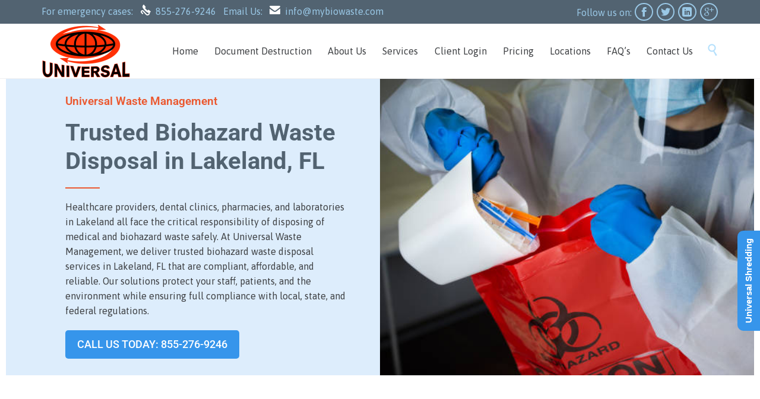

--- FILE ---
content_type: text/html; charset=UTF-8
request_url: https://www.mybiowaste.com/fl/lakeland-medical-waste-disposal/
body_size: 29594
content:
<!DOCTYPE html>
<html lang="en-US" prefix="og: https://ogp.me/ns#" class="no-ie no-js">

<head><meta charset="UTF-8" /><script>if(navigator.userAgent.match(/MSIE|Internet Explorer/i)||navigator.userAgent.match(/Trident\/7\..*?rv:11/i)){var href=document.location.href;if(!href.match(/[?&]nowprocket/)){if(href.indexOf("?")==-1){if(href.indexOf("#")==-1){document.location.href=href+"?nowprocket=1"}else{document.location.href=href.replace("#","?nowprocket=1#")}}else{if(href.indexOf("#")==-1){document.location.href=href+"&nowprocket=1"}else{document.location.href=href.replace("#","&nowprocket=1#")}}}}</script><script>class RocketLazyLoadScripts{constructor(){this.v="1.2.4",this.triggerEvents=["keydown","mousedown","mousemove","touchmove","touchstart","touchend","wheel"],this.userEventHandler=this._triggerListener.bind(this),this.touchStartHandler=this._onTouchStart.bind(this),this.touchMoveHandler=this._onTouchMove.bind(this),this.touchEndHandler=this._onTouchEnd.bind(this),this.clickHandler=this._onClick.bind(this),this.interceptedClicks=[],window.addEventListener("pageshow",t=>{this.persisted=t.persisted}),window.addEventListener("DOMContentLoaded",()=>{this._preconnect3rdParties()}),this.delayedScripts={normal:[],async:[],defer:[]},this.trash=[],this.allJQueries=[]}_addUserInteractionListener(t){if(document.hidden){t._triggerListener();return}this.triggerEvents.forEach(e=>window.addEventListener(e,t.userEventHandler,{passive:!0})),window.addEventListener("touchstart",t.touchStartHandler,{passive:!0}),window.addEventListener("mousedown",t.touchStartHandler),document.addEventListener("visibilitychange",t.userEventHandler)}_removeUserInteractionListener(){this.triggerEvents.forEach(t=>window.removeEventListener(t,this.userEventHandler,{passive:!0})),document.removeEventListener("visibilitychange",this.userEventHandler)}_onTouchStart(t){"HTML"!==t.target.tagName&&(window.addEventListener("touchend",this.touchEndHandler),window.addEventListener("mouseup",this.touchEndHandler),window.addEventListener("touchmove",this.touchMoveHandler,{passive:!0}),window.addEventListener("mousemove",this.touchMoveHandler),t.target.addEventListener("click",this.clickHandler),this._renameDOMAttribute(t.target,"onclick","rocket-onclick"),this._pendingClickStarted())}_onTouchMove(t){window.removeEventListener("touchend",this.touchEndHandler),window.removeEventListener("mouseup",this.touchEndHandler),window.removeEventListener("touchmove",this.touchMoveHandler,{passive:!0}),window.removeEventListener("mousemove",this.touchMoveHandler),t.target.removeEventListener("click",this.clickHandler),this._renameDOMAttribute(t.target,"rocket-onclick","onclick"),this._pendingClickFinished()}_onTouchEnd(){window.removeEventListener("touchend",this.touchEndHandler),window.removeEventListener("mouseup",this.touchEndHandler),window.removeEventListener("touchmove",this.touchMoveHandler,{passive:!0}),window.removeEventListener("mousemove",this.touchMoveHandler)}_onClick(t){t.target.removeEventListener("click",this.clickHandler),this._renameDOMAttribute(t.target,"rocket-onclick","onclick"),this.interceptedClicks.push(t),t.preventDefault(),t.stopPropagation(),t.stopImmediatePropagation(),this._pendingClickFinished()}_replayClicks(){window.removeEventListener("touchstart",this.touchStartHandler,{passive:!0}),window.removeEventListener("mousedown",this.touchStartHandler),this.interceptedClicks.forEach(t=>{t.target.dispatchEvent(new MouseEvent("click",{view:t.view,bubbles:!0,cancelable:!0}))})}_waitForPendingClicks(){return new Promise(t=>{this._isClickPending?this._pendingClickFinished=t:t()})}_pendingClickStarted(){this._isClickPending=!0}_pendingClickFinished(){this._isClickPending=!1}_renameDOMAttribute(t,e,r){t.hasAttribute&&t.hasAttribute(e)&&(event.target.setAttribute(r,event.target.getAttribute(e)),event.target.removeAttribute(e))}_triggerListener(){this._removeUserInteractionListener(this),"loading"===document.readyState?document.addEventListener("DOMContentLoaded",this._loadEverythingNow.bind(this)):this._loadEverythingNow()}_preconnect3rdParties(){let t=[];document.querySelectorAll("script[type=rocketlazyloadscript][data-rocket-src]").forEach(e=>{let r=e.getAttribute("data-rocket-src");if(r&&0!==r.indexOf("data:")){0===r.indexOf("//")&&(r=location.protocol+r);try{let i=new URL(r).origin;i!==location.origin&&t.push({src:i,crossOrigin:e.crossOrigin||"module"===e.getAttribute("data-rocket-type")})}catch(n){}}}),t=[...new Map(t.map(t=>[JSON.stringify(t),t])).values()],this._batchInjectResourceHints(t,"preconnect")}async _loadEverythingNow(){this.lastBreath=Date.now(),this._delayEventListeners(),this._delayJQueryReady(this),this._handleDocumentWrite(),this._registerAllDelayedScripts(),this._preloadAllScripts(),await this._loadScriptsFromList(this.delayedScripts.normal),await this._loadScriptsFromList(this.delayedScripts.defer),await this._loadScriptsFromList(this.delayedScripts.async);try{await this._triggerDOMContentLoaded(),await this._pendingWebpackRequests(this),await this._triggerWindowLoad()}catch(t){console.error(t)}window.dispatchEvent(new Event("rocket-allScriptsLoaded")),this._waitForPendingClicks().then(()=>{this._replayClicks()}),this._emptyTrash()}_registerAllDelayedScripts(){document.querySelectorAll("script[type=rocketlazyloadscript]").forEach(t=>{t.hasAttribute("data-rocket-src")?t.hasAttribute("async")&&!1!==t.async?this.delayedScripts.async.push(t):t.hasAttribute("defer")&&!1!==t.defer||"module"===t.getAttribute("data-rocket-type")?this.delayedScripts.defer.push(t):this.delayedScripts.normal.push(t):this.delayedScripts.normal.push(t)})}async _transformScript(t){if(await this._littleBreath(),!0===t.noModule&&"noModule"in HTMLScriptElement.prototype){t.setAttribute("data-rocket-status","skipped");return}return new Promise(navigator.userAgent.indexOf("Firefox/")>0||""===navigator.vendor?e=>{let r=document.createElement("script");[...t.attributes].forEach(t=>{let e=t.nodeName;"type"!==e&&("data-rocket-type"===e&&(e="type"),"data-rocket-src"===e&&(e="src"),r.setAttribute(e,t.nodeValue))}),t.text&&(r.text=t.text),r.hasAttribute("src")?(r.addEventListener("load",e),r.addEventListener("error",e)):(r.text=t.text,e());try{t.parentNode.replaceChild(r,t)}catch(i){e()}}:e=>{function r(){t.setAttribute("data-rocket-status","failed"),e()}try{let i=t.getAttribute("data-rocket-type"),n=t.getAttribute("data-rocket-src");i?(t.type=i,t.removeAttribute("data-rocket-type")):t.removeAttribute("type"),t.addEventListener("load",function r(){t.setAttribute("data-rocket-status","executed"),e()}),t.addEventListener("error",r),n?(t.removeAttribute("data-rocket-src"),t.src=n):t.src="data:text/javascript;base64,"+window.btoa(unescape(encodeURIComponent(t.text)))}catch(s){r()}})}async _loadScriptsFromList(t){let e=t.shift();return e&&e.isConnected?(await this._transformScript(e),this._loadScriptsFromList(t)):Promise.resolve()}_preloadAllScripts(){this._batchInjectResourceHints([...this.delayedScripts.normal,...this.delayedScripts.defer,...this.delayedScripts.async],"preload")}_batchInjectResourceHints(t,e){var r=document.createDocumentFragment();t.forEach(t=>{let i=t.getAttribute&&t.getAttribute("data-rocket-src")||t.src;if(i){let n=document.createElement("link");n.href=i,n.rel=e,"preconnect"!==e&&(n.as="script"),t.getAttribute&&"module"===t.getAttribute("data-rocket-type")&&(n.crossOrigin=!0),t.crossOrigin&&(n.crossOrigin=t.crossOrigin),t.integrity&&(n.integrity=t.integrity),r.appendChild(n),this.trash.push(n)}}),document.head.appendChild(r)}_delayEventListeners(){let t={};function e(e,r){!function e(r){!t[r]&&(t[r]={originalFunctions:{add:r.addEventListener,remove:r.removeEventListener},eventsToRewrite:[]},r.addEventListener=function(){arguments[0]=i(arguments[0]),t[r].originalFunctions.add.apply(r,arguments)},r.removeEventListener=function(){arguments[0]=i(arguments[0]),t[r].originalFunctions.remove.apply(r,arguments)});function i(e){return t[r].eventsToRewrite.indexOf(e)>=0?"rocket-"+e:e}}(e),t[e].eventsToRewrite.push(r)}function r(t,e){let r=t[e];Object.defineProperty(t,e,{get:()=>r||function(){},set(i){t["rocket"+e]=r=i}})}e(document,"DOMContentLoaded"),e(window,"DOMContentLoaded"),e(window,"load"),e(window,"pageshow"),e(document,"readystatechange"),r(document,"onreadystatechange"),r(window,"onload"),r(window,"onpageshow")}_delayJQueryReady(t){let e;function r(t){return t.split(" ").map(t=>"load"===t||0===t.indexOf("load.")?"rocket-jquery-load":t).join(" ")}function i(i){if(i&&i.fn&&!t.allJQueries.includes(i)){i.fn.ready=i.fn.init.prototype.ready=function(e){return t.domReadyFired?e.bind(document)(i):document.addEventListener("rocket-DOMContentLoaded",()=>e.bind(document)(i)),i([])};let n=i.fn.on;i.fn.on=i.fn.init.prototype.on=function(){return this[0]===window&&("string"==typeof arguments[0]||arguments[0]instanceof String?arguments[0]=r(arguments[0]):"object"==typeof arguments[0]&&Object.keys(arguments[0]).forEach(t=>{let e=arguments[0][t];delete arguments[0][t],arguments[0][r(t)]=e})),n.apply(this,arguments),this},t.allJQueries.push(i)}e=i}i(window.jQuery),Object.defineProperty(window,"jQuery",{get:()=>e,set(t){i(t)}})}async _pendingWebpackRequests(t){let e=document.querySelector("script[data-webpack]");async function r(){return new Promise(t=>{e.addEventListener("load",t),e.addEventListener("error",t)})}e&&(await r(),await t._requestAnimFrame(),await t._pendingWebpackRequests(t))}async _triggerDOMContentLoaded(){this.domReadyFired=!0,await this._littleBreath(),document.dispatchEvent(new Event("rocket-DOMContentLoaded")),await this._littleBreath(),window.dispatchEvent(new Event("rocket-DOMContentLoaded")),await this._littleBreath(),document.dispatchEvent(new Event("rocket-readystatechange")),await this._littleBreath(),document.rocketonreadystatechange&&document.rocketonreadystatechange()}async _triggerWindowLoad(){await this._littleBreath(),window.dispatchEvent(new Event("rocket-load")),await this._littleBreath(),window.rocketonload&&window.rocketonload(),await this._littleBreath(),this.allJQueries.forEach(t=>t(window).trigger("rocket-jquery-load")),await this._littleBreath();let t=new Event("rocket-pageshow");t.persisted=this.persisted,window.dispatchEvent(t),await this._littleBreath(),window.rocketonpageshow&&window.rocketonpageshow({persisted:this.persisted})}_handleDocumentWrite(){let t=new Map;document.write=document.writeln=function(e){let r=document.currentScript;r||console.error("WPRocket unable to document.write this: "+e);let i=document.createRange(),n=r.parentElement,s=t.get(r);void 0===s&&(s=r.nextSibling,t.set(r,s));let a=document.createDocumentFragment();i.setStart(a,0),a.appendChild(i.createContextualFragment(e)),n.insertBefore(a,s)}}async _littleBreath(){Date.now()-this.lastBreath>45&&(await this._requestAnimFrame(),this.lastBreath=Date.now())}async _requestAnimFrame(){return document.hidden?new Promise(t=>setTimeout(t)):new Promise(t=>requestAnimationFrame(t))}_emptyTrash(){this.trash.forEach(t=>t.remove())}static run(){let t=new RocketLazyLoadScripts;t._addUserInteractionListener(t)}}RocketLazyLoadScripts.run();</script>
	
	<meta http-equiv="X-UA-Compatible" content="IE=edge" />
	<meta name="viewport" content="width=device-width, initial-scale=1">

	<link rel="pingback" href="https://www.mybiowaste.com/xmlrpc.php" />
		<style>img:is([sizes="auto" i], [sizes^="auto," i]) { contain-intrinsic-size: 3000px 1500px }</style>
	
<!-- Search Engine Optimization by Rank Math PRO - https://rankmath.com/ -->
<title>Biohazard Waste Disposal in Lakeland, FL - Florida</title><link rel="preload" as="style" href="https://fonts.googleapis.com/css?family=Asap%3Abold%2Cnormal%2C300&#038;subset=latin&#038;display=swap" /><link rel="stylesheet" href="https://fonts.googleapis.com/css?family=Asap%3Abold%2Cnormal%2C300&#038;subset=latin&#038;display=swap" media="print" onload="this.media='all'" /><noscript><link rel="stylesheet" href="https://fonts.googleapis.com/css?family=Asap%3Abold%2Cnormal%2C300&#038;subset=latin&#038;display=swap" /></noscript>
<meta name="description" content="Trusted biohazard waste disposal in Lakeland, FL. Safe, fully compliant, and cost-effective solutions to protect your staff, patients, and community."/>
<meta name="robots" content="follow, index, max-snippet:-1, max-video-preview:-1, max-image-preview:large"/>
<link rel="canonical" href="https://www.mybiowaste.com/fl/lakeland-medical-waste-disposal/" />
<meta property="og:locale" content="en_US" />
<meta property="og:type" content="article" />
<meta property="og:title" content="Biohazard Waste Disposal in Lakeland, FL - Florida" />
<meta property="og:description" content="Trusted biohazard waste disposal in Lakeland, FL. Safe, fully compliant, and cost-effective solutions to protect your staff, patients, and community." />
<meta property="og:url" content="https://www.mybiowaste.com/fl/lakeland-medical-waste-disposal/" />
<meta property="og:site_name" content="Medical Waste Disposal Florida" />
<meta property="og:updated_time" content="2025-09-10T10:58:31+00:00" />
<meta property="og:image" content="https://www.mybiowaste.com/wp-content/uploads/2025/08/Biohazard-Waste-Disposal-in-Lakeland-FL.jpg" />
<meta property="og:image:secure_url" content="https://www.mybiowaste.com/wp-content/uploads/2025/08/Biohazard-Waste-Disposal-in-Lakeland-FL.jpg" />
<meta property="og:image:width" content="612" />
<meta property="og:image:height" content="408" />
<meta property="og:image:alt" content="Biohazard Waste Disposal in Lakeland, FL" />
<meta property="og:image:type" content="image/jpeg" />
<meta property="article:published_time" content="2020-03-17T03:02:50+00:00" />
<meta property="article:modified_time" content="2025-09-10T10:58:31+00:00" />
<meta name="twitter:card" content="summary_large_image" />
<meta name="twitter:title" content="Biohazard Waste Disposal in Lakeland, FL - Florida" />
<meta name="twitter:description" content="Trusted biohazard waste disposal in Lakeland, FL. Safe, fully compliant, and cost-effective solutions to protect your staff, patients, and community." />
<meta name="twitter:image" content="https://www.mybiowaste.com/wp-content/uploads/2025/08/Biohazard-Waste-Disposal-in-Lakeland-FL.jpg" />
<meta name="twitter:label1" content="Time to read" />
<meta name="twitter:data1" content="4 minutes" />
<script type="application/ld+json" class="rank-math-schema-pro">{"@context":"https://schema.org","@graph":[{"@type":["MedicalBusiness","Organization"],"@id":"https://www.mybiowaste.com/#organization","name":"Universal Waste Management","url":"https://www.mybiowaste.com","logo":{"@type":"ImageObject","@id":"https://www.mybiowaste.com/#logo","url":"https://www.mybiowaste.com/wp-content/uploads/2020/05/UWM-Logo.png","contentUrl":"https://www.mybiowaste.com/wp-content/uploads/2020/05/UWM-Logo.png","caption":"Medical Waste Disposal Florida","inLanguage":"en-US","width":"396","height":"100"},"openingHours":["Monday,Tuesday,Wednesday,Thursday,Friday,Saturday,Sunday 09:00-17:00"],"image":{"@id":"https://www.mybiowaste.com/#logo"}},{"@type":"WebSite","@id":"https://www.mybiowaste.com/#website","url":"https://www.mybiowaste.com","name":"Medical Waste Disposal Florida","publisher":{"@id":"https://www.mybiowaste.com/#organization"},"inLanguage":"en-US"},{"@type":"ImageObject","@id":"https://www.mybiowaste.com/wp-content/uploads/2025/08/subscription-model.png","url":"https://www.mybiowaste.com/wp-content/uploads/2025/08/subscription-model.png","width":"200","height":"200","inLanguage":"en-US"},{"@type":"BreadcrumbList","@id":"https://www.mybiowaste.com/fl/lakeland-medical-waste-disposal/#breadcrumb","itemListElement":[{"@type":"ListItem","position":"1","item":{"@id":"https://www.mybiowaste.com","name":"Home"}},{"@type":"ListItem","position":"2","item":{"@id":"https://www.mybiowaste.com/fl/","name":"FL"}},{"@type":"ListItem","position":"3","item":{"@id":"https://www.mybiowaste.com/fl/lakeland-medical-waste-disposal/","name":"Let Us Manage your Biohazard Waste in Lakeland, FL"}}]},{"@type":"WebPage","@id":"https://www.mybiowaste.com/fl/lakeland-medical-waste-disposal/#webpage","url":"https://www.mybiowaste.com/fl/lakeland-medical-waste-disposal/","name":"Biohazard Waste Disposal in Lakeland, FL - Florida","datePublished":"2020-03-17T03:02:50+00:00","dateModified":"2025-09-10T10:58:31+00:00","isPartOf":{"@id":"https://www.mybiowaste.com/#website"},"primaryImageOfPage":{"@id":"https://www.mybiowaste.com/wp-content/uploads/2025/08/subscription-model.png"},"inLanguage":"en-US","breadcrumb":{"@id":"https://www.mybiowaste.com/fl/lakeland-medical-waste-disposal/#breadcrumb"}},{"@type":"Person","@id":"https://www.mybiowaste.com/author/uniwaste/","name":"Elizabeth","url":"https://www.mybiowaste.com/author/uniwaste/","image":{"@type":"ImageObject","@id":"https://secure.gravatar.com/avatar/972809db4a4484f964437bc0bd3e293a25ea333e706d79c2d2edf0efc252d91b?s=96&amp;d=mm&amp;r=g","url":"https://secure.gravatar.com/avatar/972809db4a4484f964437bc0bd3e293a25ea333e706d79c2d2edf0efc252d91b?s=96&amp;d=mm&amp;r=g","caption":"Elizabeth","inLanguage":"en-US"},"worksFor":{"@id":"https://www.mybiowaste.com/#organization"}},{"@type":"Article","headline":"Biohazard Waste Disposal in Lakeland, FL - Florida","keywords":"Biohazard Waste Disposal in Lakeland","datePublished":"2020-03-17T03:02:50+00:00","dateModified":"2025-09-10T10:58:31+00:00","author":{"@id":"https://www.mybiowaste.com/author/uniwaste/","name":"Elizabeth"},"publisher":{"@id":"https://www.mybiowaste.com/#organization"},"description":"Trusted biohazard waste disposal in Lakeland, FL. Safe, fully compliant, and cost-effective solutions to protect your staff, patients, and community.","name":"Biohazard Waste Disposal in Lakeland, FL - Florida","@id":"https://www.mybiowaste.com/fl/lakeland-medical-waste-disposal/#richSnippet","isPartOf":{"@id":"https://www.mybiowaste.com/fl/lakeland-medical-waste-disposal/#webpage"},"image":{"@id":"https://www.mybiowaste.com/wp-content/uploads/2025/08/subscription-model.png"},"inLanguage":"en-US","mainEntityOfPage":{"@id":"https://www.mybiowaste.com/fl/lakeland-medical-waste-disposal/#webpage"}}]}</script>
<!-- /Rank Math WordPress SEO plugin -->

<link rel='dns-prefetch' href='//fonts.googleapis.com' />
<link href='https://fonts.gstatic.com' crossorigin rel='preconnect' />
<link rel="alternate" type="application/rss+xml" title="Medical Waste Disposal Florida &raquo; Feed" href="https://www.mybiowaste.com/feed/" />
<style id='wp-emoji-styles-inline-css' type='text/css'>

	img.wp-smiley, img.emoji {
		display: inline !important;
		border: none !important;
		box-shadow: none !important;
		height: 1em !important;
		width: 1em !important;
		margin: 0 0.07em !important;
		vertical-align: -0.1em !important;
		background: none !important;
		padding: 0 !important;
	}
</style>
<style id='classic-theme-styles-inline-css' type='text/css'>
/*! This file is auto-generated */
.wp-block-button__link{color:#fff;background-color:#32373c;border-radius:9999px;box-shadow:none;text-decoration:none;padding:calc(.667em + 2px) calc(1.333em + 2px);font-size:1.125em}.wp-block-file__button{background:#32373c;color:#fff;text-decoration:none}
</style>
<style id='global-styles-inline-css' type='text/css'>
:root{--wp--preset--aspect-ratio--square: 1;--wp--preset--aspect-ratio--4-3: 4/3;--wp--preset--aspect-ratio--3-4: 3/4;--wp--preset--aspect-ratio--3-2: 3/2;--wp--preset--aspect-ratio--2-3: 2/3;--wp--preset--aspect-ratio--16-9: 16/9;--wp--preset--aspect-ratio--9-16: 9/16;--wp--preset--color--black: #000000;--wp--preset--color--cyan-bluish-gray: #abb8c3;--wp--preset--color--white: #ffffff;--wp--preset--color--pale-pink: #f78da7;--wp--preset--color--vivid-red: #cf2e2e;--wp--preset--color--luminous-vivid-orange: #ff6900;--wp--preset--color--luminous-vivid-amber: #fcb900;--wp--preset--color--light-green-cyan: #7bdcb5;--wp--preset--color--vivid-green-cyan: #00d084;--wp--preset--color--pale-cyan-blue: #8ed1fc;--wp--preset--color--vivid-cyan-blue: #0693e3;--wp--preset--color--vivid-purple: #9b51e0;--wp--preset--gradient--vivid-cyan-blue-to-vivid-purple: linear-gradient(135deg,rgba(6,147,227,1) 0%,rgb(155,81,224) 100%);--wp--preset--gradient--light-green-cyan-to-vivid-green-cyan: linear-gradient(135deg,rgb(122,220,180) 0%,rgb(0,208,130) 100%);--wp--preset--gradient--luminous-vivid-amber-to-luminous-vivid-orange: linear-gradient(135deg,rgba(252,185,0,1) 0%,rgba(255,105,0,1) 100%);--wp--preset--gradient--luminous-vivid-orange-to-vivid-red: linear-gradient(135deg,rgba(255,105,0,1) 0%,rgb(207,46,46) 100%);--wp--preset--gradient--very-light-gray-to-cyan-bluish-gray: linear-gradient(135deg,rgb(238,238,238) 0%,rgb(169,184,195) 100%);--wp--preset--gradient--cool-to-warm-spectrum: linear-gradient(135deg,rgb(74,234,220) 0%,rgb(151,120,209) 20%,rgb(207,42,186) 40%,rgb(238,44,130) 60%,rgb(251,105,98) 80%,rgb(254,248,76) 100%);--wp--preset--gradient--blush-light-purple: linear-gradient(135deg,rgb(255,206,236) 0%,rgb(152,150,240) 100%);--wp--preset--gradient--blush-bordeaux: linear-gradient(135deg,rgb(254,205,165) 0%,rgb(254,45,45) 50%,rgb(107,0,62) 100%);--wp--preset--gradient--luminous-dusk: linear-gradient(135deg,rgb(255,203,112) 0%,rgb(199,81,192) 50%,rgb(65,88,208) 100%);--wp--preset--gradient--pale-ocean: linear-gradient(135deg,rgb(255,245,203) 0%,rgb(182,227,212) 50%,rgb(51,167,181) 100%);--wp--preset--gradient--electric-grass: linear-gradient(135deg,rgb(202,248,128) 0%,rgb(113,206,126) 100%);--wp--preset--gradient--midnight: linear-gradient(135deg,rgb(2,3,129) 0%,rgb(40,116,252) 100%);--wp--preset--font-size--small: 13px;--wp--preset--font-size--medium: 20px;--wp--preset--font-size--large: 36px;--wp--preset--font-size--x-large: 42px;--wp--preset--spacing--20: 0.44rem;--wp--preset--spacing--30: 0.67rem;--wp--preset--spacing--40: 1rem;--wp--preset--spacing--50: 1.5rem;--wp--preset--spacing--60: 2.25rem;--wp--preset--spacing--70: 3.38rem;--wp--preset--spacing--80: 5.06rem;--wp--preset--shadow--natural: 6px 6px 9px rgba(0, 0, 0, 0.2);--wp--preset--shadow--deep: 12px 12px 50px rgba(0, 0, 0, 0.4);--wp--preset--shadow--sharp: 6px 6px 0px rgba(0, 0, 0, 0.2);--wp--preset--shadow--outlined: 6px 6px 0px -3px rgba(255, 255, 255, 1), 6px 6px rgba(0, 0, 0, 1);--wp--preset--shadow--crisp: 6px 6px 0px rgba(0, 0, 0, 1);}:where(.is-layout-flex){gap: 0.5em;}:where(.is-layout-grid){gap: 0.5em;}body .is-layout-flex{display: flex;}.is-layout-flex{flex-wrap: wrap;align-items: center;}.is-layout-flex > :is(*, div){margin: 0;}body .is-layout-grid{display: grid;}.is-layout-grid > :is(*, div){margin: 0;}:where(.wp-block-columns.is-layout-flex){gap: 2em;}:where(.wp-block-columns.is-layout-grid){gap: 2em;}:where(.wp-block-post-template.is-layout-flex){gap: 1.25em;}:where(.wp-block-post-template.is-layout-grid){gap: 1.25em;}.has-black-color{color: var(--wp--preset--color--black) !important;}.has-cyan-bluish-gray-color{color: var(--wp--preset--color--cyan-bluish-gray) !important;}.has-white-color{color: var(--wp--preset--color--white) !important;}.has-pale-pink-color{color: var(--wp--preset--color--pale-pink) !important;}.has-vivid-red-color{color: var(--wp--preset--color--vivid-red) !important;}.has-luminous-vivid-orange-color{color: var(--wp--preset--color--luminous-vivid-orange) !important;}.has-luminous-vivid-amber-color{color: var(--wp--preset--color--luminous-vivid-amber) !important;}.has-light-green-cyan-color{color: var(--wp--preset--color--light-green-cyan) !important;}.has-vivid-green-cyan-color{color: var(--wp--preset--color--vivid-green-cyan) !important;}.has-pale-cyan-blue-color{color: var(--wp--preset--color--pale-cyan-blue) !important;}.has-vivid-cyan-blue-color{color: var(--wp--preset--color--vivid-cyan-blue) !important;}.has-vivid-purple-color{color: var(--wp--preset--color--vivid-purple) !important;}.has-black-background-color{background-color: var(--wp--preset--color--black) !important;}.has-cyan-bluish-gray-background-color{background-color: var(--wp--preset--color--cyan-bluish-gray) !important;}.has-white-background-color{background-color: var(--wp--preset--color--white) !important;}.has-pale-pink-background-color{background-color: var(--wp--preset--color--pale-pink) !important;}.has-vivid-red-background-color{background-color: var(--wp--preset--color--vivid-red) !important;}.has-luminous-vivid-orange-background-color{background-color: var(--wp--preset--color--luminous-vivid-orange) !important;}.has-luminous-vivid-amber-background-color{background-color: var(--wp--preset--color--luminous-vivid-amber) !important;}.has-light-green-cyan-background-color{background-color: var(--wp--preset--color--light-green-cyan) !important;}.has-vivid-green-cyan-background-color{background-color: var(--wp--preset--color--vivid-green-cyan) !important;}.has-pale-cyan-blue-background-color{background-color: var(--wp--preset--color--pale-cyan-blue) !important;}.has-vivid-cyan-blue-background-color{background-color: var(--wp--preset--color--vivid-cyan-blue) !important;}.has-vivid-purple-background-color{background-color: var(--wp--preset--color--vivid-purple) !important;}.has-black-border-color{border-color: var(--wp--preset--color--black) !important;}.has-cyan-bluish-gray-border-color{border-color: var(--wp--preset--color--cyan-bluish-gray) !important;}.has-white-border-color{border-color: var(--wp--preset--color--white) !important;}.has-pale-pink-border-color{border-color: var(--wp--preset--color--pale-pink) !important;}.has-vivid-red-border-color{border-color: var(--wp--preset--color--vivid-red) !important;}.has-luminous-vivid-orange-border-color{border-color: var(--wp--preset--color--luminous-vivid-orange) !important;}.has-luminous-vivid-amber-border-color{border-color: var(--wp--preset--color--luminous-vivid-amber) !important;}.has-light-green-cyan-border-color{border-color: var(--wp--preset--color--light-green-cyan) !important;}.has-vivid-green-cyan-border-color{border-color: var(--wp--preset--color--vivid-green-cyan) !important;}.has-pale-cyan-blue-border-color{border-color: var(--wp--preset--color--pale-cyan-blue) !important;}.has-vivid-cyan-blue-border-color{border-color: var(--wp--preset--color--vivid-cyan-blue) !important;}.has-vivid-purple-border-color{border-color: var(--wp--preset--color--vivid-purple) !important;}.has-vivid-cyan-blue-to-vivid-purple-gradient-background{background: var(--wp--preset--gradient--vivid-cyan-blue-to-vivid-purple) !important;}.has-light-green-cyan-to-vivid-green-cyan-gradient-background{background: var(--wp--preset--gradient--light-green-cyan-to-vivid-green-cyan) !important;}.has-luminous-vivid-amber-to-luminous-vivid-orange-gradient-background{background: var(--wp--preset--gradient--luminous-vivid-amber-to-luminous-vivid-orange) !important;}.has-luminous-vivid-orange-to-vivid-red-gradient-background{background: var(--wp--preset--gradient--luminous-vivid-orange-to-vivid-red) !important;}.has-very-light-gray-to-cyan-bluish-gray-gradient-background{background: var(--wp--preset--gradient--very-light-gray-to-cyan-bluish-gray) !important;}.has-cool-to-warm-spectrum-gradient-background{background: var(--wp--preset--gradient--cool-to-warm-spectrum) !important;}.has-blush-light-purple-gradient-background{background: var(--wp--preset--gradient--blush-light-purple) !important;}.has-blush-bordeaux-gradient-background{background: var(--wp--preset--gradient--blush-bordeaux) !important;}.has-luminous-dusk-gradient-background{background: var(--wp--preset--gradient--luminous-dusk) !important;}.has-pale-ocean-gradient-background{background: var(--wp--preset--gradient--pale-ocean) !important;}.has-electric-grass-gradient-background{background: var(--wp--preset--gradient--electric-grass) !important;}.has-midnight-gradient-background{background: var(--wp--preset--gradient--midnight) !important;}.has-small-font-size{font-size: var(--wp--preset--font-size--small) !important;}.has-medium-font-size{font-size: var(--wp--preset--font-size--medium) !important;}.has-large-font-size{font-size: var(--wp--preset--font-size--large) !important;}.has-x-large-font-size{font-size: var(--wp--preset--font-size--x-large) !important;}
:where(.wp-block-post-template.is-layout-flex){gap: 1.25em;}:where(.wp-block-post-template.is-layout-grid){gap: 1.25em;}
:where(.wp-block-columns.is-layout-flex){gap: 2em;}:where(.wp-block-columns.is-layout-grid){gap: 2em;}
:root :where(.wp-block-pullquote){font-size: 1.5em;line-height: 1.6;}
</style>
<link rel='stylesheet' id='elementor-frontend-css' href='https://www.mybiowaste.com/wp-content/plugins/elementor/assets/css/frontend.min.css?ver=3.33.2' type='text/css' media='all' />
<link rel='stylesheet' id='elementor-post-13389-css' href='https://www.mybiowaste.com/wp-content/uploads/elementor/css/post-13389.css?ver=1764268205' type='text/css' media='all' />
<link rel='stylesheet' id='widget-heading-css' href='https://www.mybiowaste.com/wp-content/plugins/elementor/assets/css/widget-heading.min.css?ver=3.33.2' type='text/css' media='all' />
<link rel='stylesheet' id='widget-divider-css' href='https://www.mybiowaste.com/wp-content/plugins/elementor/assets/css/widget-divider.min.css?ver=3.33.2' type='text/css' media='all' />
<link rel='stylesheet' id='e-animation-wobble-vertical-css' href='https://www.mybiowaste.com/wp-content/plugins/elementor/assets/lib/animations/styles/e-animation-wobble-vertical.min.css?ver=3.33.2' type='text/css' media='all' />
<link rel='stylesheet' id='widget-image-css' href='https://www.mybiowaste.com/wp-content/plugins/elementor/assets/css/widget-image.min.css?ver=3.33.2' type='text/css' media='all' />
<link rel='stylesheet' id='widget-image-box-css' href='https://www.mybiowaste.com/wp-content/plugins/elementor/assets/css/widget-image-box.min.css?ver=3.33.2' type='text/css' media='all' />
<link rel='stylesheet' id='widget-icon-list-css' href='https://www.mybiowaste.com/wp-content/plugins/elementor/assets/css/widget-icon-list.min.css?ver=3.33.2' type='text/css' media='all' />
<link rel='stylesheet' id='widget-icon-box-css' href='https://www.mybiowaste.com/wp-content/plugins/elementor/assets/css/widget-icon-box.min.css?ver=3.33.2' type='text/css' media='all' />
<link rel='stylesheet' id='widget-testimonial-css' href='https://www.mybiowaste.com/wp-content/plugins/elementor/assets/css/widget-testimonial.min.css?ver=3.33.2' type='text/css' media='all' />
<link rel='stylesheet' id='widget-accordion-css' href='https://www.mybiowaste.com/wp-content/plugins/elementor/assets/css/widget-accordion.min.css?ver=3.33.2' type='text/css' media='all' />
<link rel='stylesheet' id='elementor-post-12276-css' href='https://www.mybiowaste.com/wp-content/uploads/elementor/css/post-12276.css?ver=1764268498' type='text/css' media='all' />

<link data-minify="1" rel='stylesheet' id='front-magnific-popup-css' href='https://www.mybiowaste.com/wp-content/cache/min/1/wp-content/themes/health-center/wpv_theme/assets/css/magnific.css?ver=1764267658' type='text/css' media='all' />
<link data-minify="1" rel='stylesheet' id='vamtam-front-all-css' href='https://www.mybiowaste.com/wp-content/cache/min/1/wp-content/themes/health-center/cache/all.css?ver=1764267658' type='text/css' media='all' />
<style id='vamtam-front-all-inline-css' type='text/css'>
.page-id-1849 .page-header .title {
padding-top: 60px;
}
.clearboth { clear: both; }


/* Welcome page only! */
.screens .linkarea img{
    box-shadow: 0px 2px 4px 0px rgba(0,0,0,0.10);
    transition: all .3s ease;
    border-radius: 2px;
}

.screens .linkarea img:hover {
    box-shadow: 0px 2px 20px 0px rgba(0,0,0,0.16);
    margin-top: -10px;
}
.page-id-7948 #style-switcher{
display: none;
}

.w-header {
    text-align: center;
}
.w-header .grid-1-5{
    display: inline-block;
    float: none;
    vertical-align: top:
}
.w-header h3{
    margin: 0px;
    font-weight: 600;
    color: #fff;
}
.w-header p{
    margin-top: 0.5em
}
.w-header .sep-3{
    opacity: 0.2;
}
.w-header h1, .w-header h4, .w-header p, .w-white{
    color: #fff !important;
}

body.page-id-7948.no-header-sidebars.no-page-header .page-wrapper{
    padding-top: 0px;
}

.page-id-7948 h2{
    font-size: 3em;
    line-height: 1em;
    font-weight: 100;
    color: #7C8A8D;
    margin-bottom: 10px;
}

.big-text {
    font-size: 1.3em;
    line-height: 1.2em;
    font-weight: 100
}

.plugin-logos img{
    padding: 0px 20px;
    display: inline-block;
}

.revslider a {
    font-size: 28px;
}
.more-testimonials{
    border: solid 1px #EDEDED;
    text-align: center;
    padding: 20px 30px;
    border: 1px solid #D9D9D9;
}
.more-testimonials h3{
    margin-bottom: 9px;
    margin-top: 6px;
}
.more-testimonials p{
    margin-top: 0px;
}
.dark-bg h2{
    color: #fff !important;
}

@media (max-width: 958px){
.twitter-button{
    margin-bottom: 20px;
}
body.page-id-7948 .row{
    margin-bottom: 0px;
}
.w-hide-bg{
    padding:0px !important;
    background-image: none !important;
}
.dark-bg{
    background-image: none !important;
}

.w-mobile-hide{
    display: none;
}
.w-hide-bg .push{
    display: none;
}
}
</style>
<style id='rocket-lazyload-inline-css' type='text/css'>
.rll-youtube-player{position:relative;padding-bottom:56.23%;height:0;overflow:hidden;max-width:100%;}.rll-youtube-player:focus-within{outline: 2px solid currentColor;outline-offset: 5px;}.rll-youtube-player iframe{position:absolute;top:0;left:0;width:100%;height:100%;z-index:100;background:0 0}.rll-youtube-player img{bottom:0;display:block;left:0;margin:auto;max-width:100%;width:100%;position:absolute;right:0;top:0;border:none;height:auto;-webkit-transition:.4s all;-moz-transition:.4s all;transition:.4s all}.rll-youtube-player img:hover{-webkit-filter:brightness(75%)}.rll-youtube-player .play{height:100%;width:100%;left:0;top:0;position:absolute;background:url(https://www.mybiowaste.com/wp-content/plugins/wp-rocket/assets/img/youtube.png) no-repeat center;background-color: transparent !important;cursor:pointer;border:none;}
</style>
<link data-minify="1" rel='stylesheet' id='elementor-gf-local-roboto-css' href='https://www.mybiowaste.com/wp-content/cache/min/1/wp-content/uploads/elementor/google-fonts/css/roboto.css?ver=1764268208' type='text/css' media='all' />
<link data-minify="1" rel='stylesheet' id='elementor-gf-local-robotoslab-css' href='https://www.mybiowaste.com/wp-content/cache/min/1/wp-content/uploads/elementor/google-fonts/css/robotoslab.css?ver=1764268208' type='text/css' media='all' />
<script type="rocketlazyloadscript" data-rocket-type="text/javascript" data-rocket-src="https://www.mybiowaste.com/wp-includes/js/jquery/jquery.min.js?ver=3.7.1" id="jquery-core-js"></script>
<script type="rocketlazyloadscript" data-rocket-type="text/javascript" data-rocket-src="https://www.mybiowaste.com/wp-includes/js/jquery/jquery-migrate.min.js?ver=3.4.1" id="jquery-migrate-js"></script>
<script type="rocketlazyloadscript" data-rocket-type="text/javascript" data-rocket-src="//www.mybiowaste.com/wp-content/plugins/revslider/sr6/assets/js/rbtools.min.js?ver=6.7.37" async id="tp-tools-js"></script>
<script type="rocketlazyloadscript" data-rocket-type="text/javascript" data-rocket-src="//www.mybiowaste.com/wp-content/plugins/revslider/sr6/assets/js/rs6.min.js?ver=6.7.37" async id="revmin-js"></script>
<link rel="https://api.w.org/" href="https://www.mybiowaste.com/wp-json/" /><link rel="alternate" title="JSON" type="application/json" href="https://www.mybiowaste.com/wp-json/wp/v2/pages/12276" /><link rel="EditURI" type="application/rsd+xml" title="RSD" href="https://www.mybiowaste.com/xmlrpc.php?rsd" />
<meta name="generator" content="WordPress 6.8.3" />
<link rel='shortlink' href='https://www.mybiowaste.com/?p=12276' />
<link rel="alternate" title="oEmbed (JSON)" type="application/json+oembed" href="https://www.mybiowaste.com/wp-json/oembed/1.0/embed?url=https%3A%2F%2Fwww.mybiowaste.com%2Ffl%2Flakeland-medical-waste-disposal%2F" />
<link rel="alternate" title="oEmbed (XML)" type="text/xml+oembed" href="https://www.mybiowaste.com/wp-json/oembed/1.0/embed?url=https%3A%2F%2Fwww.mybiowaste.com%2Ffl%2Flakeland-medical-waste-disposal%2F&#038;format=xml" />
<meta name="generator" content="Elementor 3.33.2; features: e_font_icon_svg, additional_custom_breakpoints; settings: css_print_method-external, google_font-enabled, font_display-swap">
			<style>
				.e-con.e-parent:nth-of-type(n+4):not(.e-lazyloaded):not(.e-no-lazyload),
				.e-con.e-parent:nth-of-type(n+4):not(.e-lazyloaded):not(.e-no-lazyload) * {
					background-image: none !important;
				}
				@media screen and (max-height: 1024px) {
					.e-con.e-parent:nth-of-type(n+3):not(.e-lazyloaded):not(.e-no-lazyload),
					.e-con.e-parent:nth-of-type(n+3):not(.e-lazyloaded):not(.e-no-lazyload) * {
						background-image: none !important;
					}
				}
				@media screen and (max-height: 640px) {
					.e-con.e-parent:nth-of-type(n+2):not(.e-lazyloaded):not(.e-no-lazyload),
					.e-con.e-parent:nth-of-type(n+2):not(.e-lazyloaded):not(.e-no-lazyload) * {
						background-image: none !important;
					}
				}
			</style>
			
<style type='text/css'>
/* START Styles Simple Side Tab v2.2.1 */
#rum_sst_tab {
    font-family: Arial, sans-serif;
    top: 350px;
    background-color: #3695EB;
    color: #FFFFFF;
    border-style: solid;
    border-width: 0px;
}

#rum_sst_tab:hover {
    background-color: #A4A4A4;
}
.rum_sst_contents {
    position:fixed;
    margin:0;
    padding:6px 13px 8px 13px;
    text-decoration:none;
    text-align:center;
    font-size:15px;
    font-weight:bold;
    border-style:solid;
    display:block;
    z-index:100000;
}
.rum_sst_left {
    left:-2px;
    cursor: pointer;
    -webkit-transform-origin:0 0;
    -moz-transform-origin:0 0;
    -o-transform-origin:0 0;
    -ms-transform-origin:0 0;
    -webkit-transform:rotate(270deg);
    -moz-transform:rotate(270deg);
    -ms-transform:rotate(270deg);
    -o-transform:rotate(270deg);
    transform:rotate(270deg);
    -moz-border-radius-bottomright:10px;
    border-bottom-right-radius:10px;
    -moz-border-radius-bottomleft:10px;
    border-bottom-left-radius:10px;
}
.rum_sst_right {
    right:-1px;
    cursor: pointer;
    -webkit-transform-origin:100% 100%;
    -moz-transform-origin:100% 100%;
    -o-transform-origin:100% 100%;
    -ms-transform-origin:100% 100%;
    -webkit-transform:rotate(-90deg);
    -moz-transform:rotate(-90deg);
    -ms-transform:rotate(-90deg);
    -o-transform:rotate(-90deg);
    transform:rotate(-90deg);
    -moz-border-radius-topright:10px;
    border-top-right-radius:10px;
    -moz-border-radius-topleft:10px;
    border-top-left-radius:10px;
}
.rum_sst_right.less-ie-9 {
    right:-120px;
    filter: progid:DXImageTransform.Microsoft.BasicImage(rotation=1);
}
.rum_sst_left.less-ie-9 {
    filter: progid:DXImageTransform.Microsoft.BasicImage(rotation=3);
}
/* END Styles Simple Side Tab */
</style>
<meta name="generator" content="Powered by Slider Revolution 6.7.37 - responsive, Mobile-Friendly Slider Plugin for WordPress with comfortable drag and drop interface." />
<link rel="icon" href="https://www.mybiowaste.com/wp-content/uploads/2020/05/small-png-logo-43x43.png" sizes="32x32" />
<link rel="icon" href="https://www.mybiowaste.com/wp-content/uploads/2020/05/small-png-logo-e1591211458414.png" sizes="192x192" />
<link rel="apple-touch-icon" href="https://www.mybiowaste.com/wp-content/uploads/2020/05/small-png-logo-e1591211458414.png" />
<meta name="msapplication-TileImage" content="https://www.mybiowaste.com/wp-content/uploads/2020/05/small-png-logo-e1591211458414.png" />
<script type="rocketlazyloadscript">function setREVStartSize(e){
			//window.requestAnimationFrame(function() {
				window.RSIW = window.RSIW===undefined ? window.innerWidth : window.RSIW;
				window.RSIH = window.RSIH===undefined ? window.innerHeight : window.RSIH;
				try {
					var pw = document.getElementById(e.c).parentNode.offsetWidth,
						newh;
					pw = pw===0 || isNaN(pw) || (e.l=="fullwidth" || e.layout=="fullwidth") ? window.RSIW : pw;
					e.tabw = e.tabw===undefined ? 0 : parseInt(e.tabw);
					e.thumbw = e.thumbw===undefined ? 0 : parseInt(e.thumbw);
					e.tabh = e.tabh===undefined ? 0 : parseInt(e.tabh);
					e.thumbh = e.thumbh===undefined ? 0 : parseInt(e.thumbh);
					e.tabhide = e.tabhide===undefined ? 0 : parseInt(e.tabhide);
					e.thumbhide = e.thumbhide===undefined ? 0 : parseInt(e.thumbhide);
					e.mh = e.mh===undefined || e.mh=="" || e.mh==="auto" ? 0 : parseInt(e.mh,0);
					if(e.layout==="fullscreen" || e.l==="fullscreen")
						newh = Math.max(e.mh,window.RSIH);
					else{
						e.gw = Array.isArray(e.gw) ? e.gw : [e.gw];
						for (var i in e.rl) if (e.gw[i]===undefined || e.gw[i]===0) e.gw[i] = e.gw[i-1];
						e.gh = e.el===undefined || e.el==="" || (Array.isArray(e.el) && e.el.length==0)? e.gh : e.el;
						e.gh = Array.isArray(e.gh) ? e.gh : [e.gh];
						for (var i in e.rl) if (e.gh[i]===undefined || e.gh[i]===0) e.gh[i] = e.gh[i-1];
											
						var nl = new Array(e.rl.length),
							ix = 0,
							sl;
						e.tabw = e.tabhide>=pw ? 0 : e.tabw;
						e.thumbw = e.thumbhide>=pw ? 0 : e.thumbw;
						e.tabh = e.tabhide>=pw ? 0 : e.tabh;
						e.thumbh = e.thumbhide>=pw ? 0 : e.thumbh;
						for (var i in e.rl) nl[i] = e.rl[i]<window.RSIW ? 0 : e.rl[i];
						sl = nl[0];
						for (var i in nl) if (sl>nl[i] && nl[i]>0) { sl = nl[i]; ix=i;}
						var m = pw>(e.gw[ix]+e.tabw+e.thumbw) ? 1 : (pw-(e.tabw+e.thumbw)) / (e.gw[ix]);
						newh =  (e.gh[ix] * m) + (e.tabh + e.thumbh);
					}
					var el = document.getElementById(e.c);
					if (el!==null && el) el.style.height = newh+"px";
					el = document.getElementById(e.c+"_wrapper");
					if (el!==null && el) {
						el.style.height = newh+"px";
						el.style.display = "block";
					}
				} catch(e){
					console.log("Failure at Presize of Slider:" + e)
				}
			//});
		  };</script>
		<style type="text/css" id="wp-custom-css">
			.AuthorizeNetSeal{
	display:none !important;
}
#main-menu .menu > .menu-item > .sub-menu-wrapper > .sub-menu li a{
	font-size:15px !important;
}
#main-menu .menu > .menu-item > .sub-menu-wrapper > .sub-menu .sub-menu{
	margin-left:6px;
}

.top-nav, .top-nav p, .top-nav div, .top-nav li{
	font-size:16px !important;
}
.wpv-grid.animated-active.animation-ended.animation-from-right{
	background:#1D95FC;
}

		</style>
		<noscript><style id="rocket-lazyload-nojs-css">.rll-youtube-player, [data-lazy-src]{display:none !important;}</style></noscript></head>
<body class="wp-singular page-template page-template-elementor_header_footer page page-id-12276 page-child parent-pageid-12201 wp-theme-health-center layout-full full pagination-load-more sticky-header-type-normal wpv-not-scrolled no-page-header cbox-share-twitter cbox-share-facebook cbox-share-googleplus cbox-share-pinterest no-header-slider no-header-sidebars responsive-layout no-breadcrumbs no-slider-button-thumbnails sticky-header no-page-bottom-padding elementor-default elementor-template-full-width elementor-kit-13389 elementor-page elementor-page-12276">
	<span id="top"></span>
		<div id="page" class="main-container">

		<div class="fixed-header-box">
	<header class="main-header layout-logo-menu">
			<div id="top-nav-wrapper">
				<nav class="top-nav text-social">
			<div class="limit-wrapper top-nav-inner">
				<div class="row">
					<div class="row">
						<div class="grid-1-2" id="top-nav-text">
	For emergency cases:   <span class='icon shortcode theme ' style='font-size:18px !important;color:#ffffff;'>&#57382;</span>  <strong><a href="tel:855-276-9246">855-276-9246 </a></strong>&nbsp;      
Email Us:   <span class='icon shortcode theme ' style='font-size:18px !important;color:#ffffff;'>&#57353;</span>  <strong><a href="mailto:info@mybiowaste.com">info@mybiowaste.com</a></strong></div><div class="grid-1-2" id="top-nav-social">
			<span>Follow us on: </span>
									<a href="https://www.facebook.com/mybiowaste" target="_blank"><span class='icon shortcode theme ' style=''>&#57387;</span></a>
												<a href="#" target="_blank"><span class='icon shortcode  ' style=''>&#58159;</span></a>
												<a href="#" target="_blank"><span class='icon shortcode  ' style=''>&#58209;</span></a>
												<a href="#" target="_blank"><span class='icon shortcode  ' style=''>&#58150;</span></a>
																																			</div>					</div>
				</div>
			</div>
		</nav>
			</div>
		<div class="limit-wrapper">
	<div class="header-contents header-content-wrapper">
		<div class="first-row">
			<div class="logo-wrapper">
	<a href="#" id="mp-menu-trigger" class="icon-b" data-icon="&#57801;"><span class="visuallyhidden">Open/Close Menu</span></a>
		<a href="https://www.mybiowaste.com" title="Medical Waste Disposal Florida" class="logo " style="min-width:150px">			<img width="150" height="92" src="data:image/svg+xml,%3Csvg%20xmlns='http://www.w3.org/2000/svg'%20viewBox='0%200%20150%2092'%3E%3C/svg%3E" alt="Medical Waste Disposal Florida" class="normal-logo" style="padding: -8.5px 0; max-height: 92px;" data-lazy-src="https://www.mybiowaste.com/wp-content/uploads/2020/05/small-png-logo-e1591211458414.png"/><noscript><img width="150" height="92" src="https://www.mybiowaste.com/wp-content/uploads/2020/05/small-png-logo-e1591211458414.png" alt="Medical Waste Disposal Florida" class="normal-logo" style="padding: -8.5px 0; max-height: 92px;"/></noscript>
			</a>
				<span class="logo-tagline">Universal Waste Managements</span>
		<div class="mobile-logo-additions">
							<button class="header-search icon wpv-overlay-search-trigger">&#57645;</button>
			</div>
</div>

		</div>

		<div class="second-row has-search">
			<div id="menus">
				<nav id="main-menu">
		<a href="#main" title="Skip to content" class="visuallyhidden">Skip to content</a>
	<div class="menu-home-top-container"><ul id="menu-home-top" class="menu"><li id="menu-item-11914" class="menu-item menu-item-type-post_type menu-item-object-page menu-item-home menu-item-11914"><a href="https://www.mybiowaste.com/"><span>Home</span></a></li>
<li id="menu-item-12999" class="menu-item menu-item-type-post_type menu-item-object-page menu-item-12999"><a href="https://www.mybiowaste.com/document-destruction/"><span>Document Destruction</span></a></li>
<li id="menu-item-11925" class="menu-item menu-item-type-post_type menu-item-object-page menu-item-11925"><a href="https://www.mybiowaste.com/about-us/"><span>About Us</span></a></li>
<li id="menu-item-12042" class="menu-item menu-item-type-post_type menu-item-object-page menu-item-has-children menu-item-12042"><a href="https://www.mybiowaste.com/services/"><span>Services</span></a>
<div class='sub-menu-wrapper'><ul class="sub-menu">
	<li id="menu-item-11919" class="menu-item menu-item-type-post_type menu-item-object-page menu-item-has-children menu-item-11919"><a href="https://www.mybiowaste.com/medical-waste-disposal/"><span>Medical Waste Disposal</span></a>
	<div class='sub-menu-wrapper'><ul class="sub-menu">
		<li id="menu-item-11920" class="menu-item menu-item-type-post_type menu-item-object-page menu-item-11920"><a href="https://www.mybiowaste.com/medical-waste-disposal/doctors-office/"><span>Doctors&#8217; Offices</span></a></li>
		<li id="menu-item-11921" class="menu-item menu-item-type-post_type menu-item-object-page menu-item-11921"><a href="https://www.mybiowaste.com/medical-waste-disposal/schools/"><span>Schools</span></a></li>
		<li id="menu-item-11922" class="menu-item menu-item-type-post_type menu-item-object-page menu-item-11922"><a href="https://www.mybiowaste.com/medical-waste-disposal/veterinary-clinics/"><span>Veterinary Clinics</span></a></li>
		<li id="menu-item-11923" class="menu-item menu-item-type-post_type menu-item-object-page menu-item-11923"><a href="https://www.mybiowaste.com/medical-waste-disposal/dentists/"><span>Dentists</span></a></li>
	</ul></div>
</li>
	<li id="menu-item-12047" class="menu-item menu-item-type-post_type menu-item-object-page menu-item-12047"><a href="https://www.mybiowaste.com/services/sharps-disposal/"><span>Sharps Disposal</span></a></li>
	<li id="menu-item-12046" class="menu-item menu-item-type-post_type menu-item-object-page menu-item-12046"><a href="https://www.mybiowaste.com/services/pharmaceutical-waste/"><span>Pharmaceutical Waste</span></a></li>
	<li id="menu-item-12045" class="menu-item menu-item-type-post_type menu-item-object-page menu-item-12045"><a href="https://www.mybiowaste.com/services/chemotherapeutic-waste/"><span>Chemotherapeutic Waste</span></a></li>
</ul></div>
</li>
<li id="menu-item-12394" class="menu-item menu-item-type-post_type menu-item-object-page menu-item-12394"><a href="https://www.mybiowaste.com/uwm-interactive/"><span>Client Login</span></a></li>
<li id="menu-item-11917" class="menu-item menu-item-type-post_type menu-item-object-page menu-item-11917"><a href="https://www.mybiowaste.com/pricing/"><span>Pricing</span></a></li>
<li id="menu-item-12053" class="menu-item menu-item-type-post_type menu-item-object-page menu-item-12053"><a href="https://www.mybiowaste.com/cities-serviced/"><span>Locations</span></a></li>
<li id="menu-item-11924" class="menu-item menu-item-type-post_type menu-item-object-page menu-item-11924"><a href="https://www.mybiowaste.com/faq/"><span>FAQ&#8217;s</span></a></li>
<li id="menu-item-12208" class="menu-item menu-item-type-post_type menu-item-object-page menu-item-12208"><a href="https://www.mybiowaste.com/contact-us/"><span>Contact Us</span></a></li>
</ul></div></nav>			</div>
		</div>

		
					<div class="search-wrapper">
				
<button class="header-search icon wpv-overlay-search-trigger">&#57645;</button>			</div>
		
			</div>
</div>	</header>

	</div><!-- / .fixed-header-box -->
<div class="shadow-bottom"></div>
		
		<div class="boxed-layout">
			<div class="pane-wrapper clearfix">
								<div id="main-content">
										<!-- #main (do not remove this comment) -->
					<div id="main" role="main" class="wpv-main layout-full">
												<div class="limit-wrapper">
		<div data-elementor-type="wp-page" data-elementor-id="12276" class="elementor elementor-12276">
						<section class="elementor-section elementor-top-section elementor-element elementor-element-13085dc elementor-section-full_width elementor-section-stretched elementor-section-height-default elementor-section-height-default" data-id="13085dc" data-element_type="section" data-settings="{&quot;stretch_section&quot;:&quot;section-stretched&quot;}">
						<div class="elementor-container elementor-column-gap-default">
					<div class="elementor-column elementor-col-50 elementor-top-column elementor-element elementor-element-4b380480" data-id="4b380480" data-element_type="column" data-settings="{&quot;background_background&quot;:&quot;classic&quot;}">
			<div class="elementor-widget-wrap elementor-element-populated">
						<div class="elementor-element elementor-element-41bc0425 elementor-widget elementor-widget-heading" data-id="41bc0425" data-element_type="widget" data-widget_type="heading.default">
					<h2 class="elementor-heading-title elementor-size-default">Universal Waste Management</h2>				</div>
				<div class="elementor-element elementor-element-2b648981 elementor-widget elementor-widget-heading" data-id="2b648981" data-element_type="widget" data-widget_type="heading.default">
					<h1 class="elementor-heading-title elementor-size-default">Trusted Biohazard Waste Disposal in Lakeland, FL</h1>				</div>
				<div class="elementor-element elementor-element-3c2c8581 elementor-widget-divider--view-line elementor-widget elementor-widget-divider" data-id="3c2c8581" data-element_type="widget" data-widget_type="divider.default">
							<div class="elementor-divider">
			<span class="elementor-divider-separator">
						</span>
		</div>
						</div>
				<div class="elementor-element elementor-element-65a15aac elementor-widget elementor-widget-text-editor" data-id="65a15aac" data-element_type="widget" data-widget_type="text-editor.default">
									<p>Healthcare providers, dental clinics, pharmacies, and laboratories in Lakeland all face the critical responsibility of disposing of medical and biohazard waste safely. At Universal Waste Management, we deliver trusted biohazard waste disposal services in Lakeland, FL that are compliant, affordable, and reliable. Our solutions protect your staff, patients, and the environment while ensuring full compliance with local, state, and federal regulations.</p>								</div>
				<div class="elementor-element elementor-element-7fb779d6 elementor-widget elementor-widget-button" data-id="7fb779d6" data-element_type="widget" data-settings="{&quot;_animation&quot;:&quot;none&quot;}" data-widget_type="button.default">
										<a class="elementor-button elementor-button-link elementor-size-sm elementor-animation-wobble-vertical" href="tel:855-276-9246">
						<span class="elementor-button-content-wrapper">
									<span class="elementor-button-text">CALL US TODAY: 855-276-9246</span>
					</span>
					</a>
								</div>
					</div>
		</div>
				<div class="elementor-column elementor-col-50 elementor-top-column elementor-element elementor-element-5d23182b" data-id="5d23182b" data-element_type="column">
			<div class="elementor-widget-wrap elementor-element-populated">
						<div class="elementor-element elementor-element-28f32b3b elementor-widget elementor-widget-image" data-id="28f32b3b" data-element_type="widget" data-widget_type="image.default">
															<img fetchpriority="high" decoding="async" width="612" height="408" src="data:image/svg+xml,%3Csvg%20xmlns='http://www.w3.org/2000/svg'%20viewBox='0%200%20612%20408'%3E%3C/svg%3E" class="attachment-large size-large wp-image-13651" alt="Biohazard Waste Disposal in Lakeland, FL" data-lazy-srcset="https://www.mybiowaste.com/wp-content/uploads/2025/08/Biohazard-Waste-Disposal-in-Lakeland-FL.jpg 612w, https://www.mybiowaste.com/wp-content/uploads/2025/08/Biohazard-Waste-Disposal-in-Lakeland-FL-300x200.jpg 300w, https://www.mybiowaste.com/wp-content/uploads/2025/08/Biohazard-Waste-Disposal-in-Lakeland-FL-555x370.jpg 555w, https://www.mybiowaste.com/wp-content/uploads/2025/08/Biohazard-Waste-Disposal-in-Lakeland-FL-360x240.jpg 360w, https://www.mybiowaste.com/wp-content/uploads/2025/08/Biohazard-Waste-Disposal-in-Lakeland-FL-262x175.jpg 262w" data-lazy-sizes="(max-width: 612px) 100vw, 612px" data-lazy-src="https://www.mybiowaste.com/wp-content/uploads/2025/08/Biohazard-Waste-Disposal-in-Lakeland-FL.jpg" /><noscript><img fetchpriority="high" decoding="async" width="612" height="408" src="https://www.mybiowaste.com/wp-content/uploads/2025/08/Biohazard-Waste-Disposal-in-Lakeland-FL.jpg" class="attachment-large size-large wp-image-13651" alt="Biohazard Waste Disposal in Lakeland, FL" srcset="https://www.mybiowaste.com/wp-content/uploads/2025/08/Biohazard-Waste-Disposal-in-Lakeland-FL.jpg 612w, https://www.mybiowaste.com/wp-content/uploads/2025/08/Biohazard-Waste-Disposal-in-Lakeland-FL-300x200.jpg 300w, https://www.mybiowaste.com/wp-content/uploads/2025/08/Biohazard-Waste-Disposal-in-Lakeland-FL-555x370.jpg 555w, https://www.mybiowaste.com/wp-content/uploads/2025/08/Biohazard-Waste-Disposal-in-Lakeland-FL-360x240.jpg 360w, https://www.mybiowaste.com/wp-content/uploads/2025/08/Biohazard-Waste-Disposal-in-Lakeland-FL-262x175.jpg 262w" sizes="(max-width: 612px) 100vw, 612px" /></noscript>															</div>
					</div>
		</div>
					</div>
		</section>
				<section class="elementor-section elementor-top-section elementor-element elementor-element-6dec37a6 elementor-section-boxed elementor-section-height-default elementor-section-height-default" data-id="6dec37a6" data-element_type="section">
						<div class="elementor-container elementor-column-gap-default">
					<div class="elementor-column elementor-col-100 elementor-top-column elementor-element elementor-element-8d3369e" data-id="8d3369e" data-element_type="column">
			<div class="elementor-widget-wrap elementor-element-populated">
						<section class="elementor-section elementor-inner-section elementor-element elementor-element-50e1df82 elementor-section-boxed elementor-section-height-default elementor-section-height-default" data-id="50e1df82" data-element_type="section">
						<div class="elementor-container elementor-column-gap-default">
					<div class="elementor-column elementor-col-25 elementor-inner-column elementor-element elementor-element-6e9bec42" data-id="6e9bec42" data-element_type="column">
			<div class="elementor-widget-wrap elementor-element-populated">
						<div class="elementor-element elementor-element-5d5aae1c elementor-position-left elementor-vertical-align-middle elementor-position-left elementor-widget elementor-widget-image-box" data-id="5d5aae1c" data-element_type="widget" data-settings="{&quot;_animation&quot;:&quot;none&quot;}" data-widget_type="image-box.default">
					<div class="elementor-image-box-wrapper"><figure class="elementor-image-box-img"><img decoding="async" width="64" height="64" src="data:image/svg+xml,%3Csvg%20xmlns='http://www.w3.org/2000/svg'%20viewBox='0%200%2064%2064'%3E%3C/svg%3E" class="elementor-animation-wobble-vertical attachment-full size-full wp-image-13423" alt="recycle-bin" data-lazy-srcset="https://www.mybiowaste.com/wp-content/uploads/2025/08/recycle-bin.png 64w, https://www.mybiowaste.com/wp-content/uploads/2025/08/recycle-bin-60x60.png 60w, https://www.mybiowaste.com/wp-content/uploads/2025/08/recycle-bin-43x43.png 43w" data-lazy-sizes="(max-width: 64px) 100vw, 64px" data-lazy-src="https://www.mybiowaste.com/wp-content/uploads/2025/08/recycle-bin.png" /><noscript><img decoding="async" width="64" height="64" src="https://www.mybiowaste.com/wp-content/uploads/2025/08/recycle-bin.png" class="elementor-animation-wobble-vertical attachment-full size-full wp-image-13423" alt="recycle-bin" srcset="https://www.mybiowaste.com/wp-content/uploads/2025/08/recycle-bin.png 64w, https://www.mybiowaste.com/wp-content/uploads/2025/08/recycle-bin-60x60.png 60w, https://www.mybiowaste.com/wp-content/uploads/2025/08/recycle-bin-43x43.png 43w" sizes="(max-width: 64px) 100vw, 64px" /></noscript></figure><div class="elementor-image-box-content"><h3 class="elementor-image-box-title">Local Experts You Can Rely On</h3></div></div>				</div>
					</div>
		</div>
				<div class="elementor-column elementor-col-25 elementor-inner-column elementor-element elementor-element-3259e38e" data-id="3259e38e" data-element_type="column">
			<div class="elementor-widget-wrap elementor-element-populated">
						<div class="elementor-element elementor-element-6346151f elementor-position-left elementor-vertical-align-middle elementor-widget elementor-widget-image-box" data-id="6346151f" data-element_type="widget" data-settings="{&quot;_animation&quot;:&quot;none&quot;}" data-widget_type="image-box.default">
					<div class="elementor-image-box-wrapper"><figure class="elementor-image-box-img"><img decoding="async" width="64" height="64" src="data:image/svg+xml,%3Csvg%20xmlns='http://www.w3.org/2000/svg'%20viewBox='0%200%2064%2064'%3E%3C/svg%3E" class="elementor-animation-wobble-vertical attachment-full size-full wp-image-13424" alt="Man throwing paper in recycle container icon" data-lazy-srcset="https://www.mybiowaste.com/wp-content/uploads/2025/08/man-throwing-paper-in-recycle-container-1.png 64w, https://www.mybiowaste.com/wp-content/uploads/2025/08/man-throwing-paper-in-recycle-container-1-60x60.png 60w, https://www.mybiowaste.com/wp-content/uploads/2025/08/man-throwing-paper-in-recycle-container-1-43x43.png 43w" data-lazy-sizes="(max-width: 64px) 100vw, 64px" data-lazy-src="https://www.mybiowaste.com/wp-content/uploads/2025/08/man-throwing-paper-in-recycle-container-1.png" /><noscript><img decoding="async" width="64" height="64" src="https://www.mybiowaste.com/wp-content/uploads/2025/08/man-throwing-paper-in-recycle-container-1.png" class="elementor-animation-wobble-vertical attachment-full size-full wp-image-13424" alt="Man throwing paper in recycle container icon" srcset="https://www.mybiowaste.com/wp-content/uploads/2025/08/man-throwing-paper-in-recycle-container-1.png 64w, https://www.mybiowaste.com/wp-content/uploads/2025/08/man-throwing-paper-in-recycle-container-1-60x60.png 60w, https://www.mybiowaste.com/wp-content/uploads/2025/08/man-throwing-paper-in-recycle-container-1-43x43.png 43w" sizes="(max-width: 64px) 100vw, 64px" /></noscript></figure><div class="elementor-image-box-content"><h3 class="elementor-image-box-title">Trusted by Clinics &amp; Hospitals</h3></div></div>				</div>
					</div>
		</div>
				<div class="elementor-column elementor-col-25 elementor-inner-column elementor-element elementor-element-1a67cbd4" data-id="1a67cbd4" data-element_type="column">
			<div class="elementor-widget-wrap elementor-element-populated">
						<div class="elementor-element elementor-element-7f0812f9 elementor-position-left elementor-vertical-align-middle elementor-widget elementor-widget-image-box" data-id="7f0812f9" data-element_type="widget" data-settings="{&quot;_animation&quot;:&quot;none&quot;}" data-widget_type="image-box.default">
					<div class="elementor-image-box-wrapper"><figure class="elementor-image-box-img"><img decoding="async" width="64" height="64" src="data:image/svg+xml,%3Csvg%20xmlns='http://www.w3.org/2000/svg'%20viewBox='0%200%2064%2064'%3E%3C/svg%3E" class="elementor-animation-wobble-vertical attachment-full size-full wp-image-13425" alt="Money Icon" data-lazy-srcset="https://www.mybiowaste.com/wp-content/uploads/2025/08/money-banking.png 64w, https://www.mybiowaste.com/wp-content/uploads/2025/08/money-banking-60x60.png 60w, https://www.mybiowaste.com/wp-content/uploads/2025/08/money-banking-43x43.png 43w" data-lazy-sizes="(max-width: 64px) 100vw, 64px" data-lazy-src="https://www.mybiowaste.com/wp-content/uploads/2025/08/money-banking.png" /><noscript><img loading="lazy" decoding="async" width="64" height="64" src="https://www.mybiowaste.com/wp-content/uploads/2025/08/money-banking.png" class="elementor-animation-wobble-vertical attachment-full size-full wp-image-13425" alt="Money Icon" srcset="https://www.mybiowaste.com/wp-content/uploads/2025/08/money-banking.png 64w, https://www.mybiowaste.com/wp-content/uploads/2025/08/money-banking-60x60.png 60w, https://www.mybiowaste.com/wp-content/uploads/2025/08/money-banking-43x43.png 43w" sizes="(max-width: 64px) 100vw, 64px" /></noscript></figure><div class="elementor-image-box-content"><h3 class="elementor-image-box-title">Affordable, Transparent Pricing</h3></div></div>				</div>
					</div>
		</div>
				<div class="elementor-column elementor-col-25 elementor-inner-column elementor-element elementor-element-70dfaaca" data-id="70dfaaca" data-element_type="column">
			<div class="elementor-widget-wrap elementor-element-populated">
						<div class="elementor-element elementor-element-27e2e6c1 elementor-position-left elementor-vertical-align-middle elementor-widget elementor-widget-image-box" data-id="27e2e6c1" data-element_type="widget" data-settings="{&quot;_animation&quot;:&quot;none&quot;}" data-widget_type="image-box.default">
					<div class="elementor-image-box-wrapper"><figure class="elementor-image-box-img"><img decoding="async" width="64" height="64" src="data:image/svg+xml,%3Csvg%20xmlns='http://www.w3.org/2000/svg'%20viewBox='0%200%2064%2064'%3E%3C/svg%3E" class="elementor-animation-wobble-vertical attachment-full size-full wp-image-13426" alt="checklist" data-lazy-srcset="https://www.mybiowaste.com/wp-content/uploads/2025/08/checklist.png 64w, https://www.mybiowaste.com/wp-content/uploads/2025/08/checklist-60x60.png 60w, https://www.mybiowaste.com/wp-content/uploads/2025/08/checklist-43x43.png 43w" data-lazy-sizes="(max-width: 64px) 100vw, 64px" data-lazy-src="https://www.mybiowaste.com/wp-content/uploads/2025/08/checklist.png" /><noscript><img loading="lazy" decoding="async" width="64" height="64" src="https://www.mybiowaste.com/wp-content/uploads/2025/08/checklist.png" class="elementor-animation-wobble-vertical attachment-full size-full wp-image-13426" alt="checklist" srcset="https://www.mybiowaste.com/wp-content/uploads/2025/08/checklist.png 64w, https://www.mybiowaste.com/wp-content/uploads/2025/08/checklist-60x60.png 60w, https://www.mybiowaste.com/wp-content/uploads/2025/08/checklist-43x43.png 43w" sizes="(max-width: 64px) 100vw, 64px" /></noscript></figure><div class="elementor-image-box-content"><h3 class="elementor-image-box-title">100% Compliance Guaranteed</h3></div></div>				</div>
					</div>
		</div>
					</div>
		</section>
				<section class="elementor-section elementor-inner-section elementor-element elementor-element-15a3372a elementor-section-boxed elementor-section-height-default elementor-section-height-default" data-id="15a3372a" data-element_type="section">
						<div class="elementor-container elementor-column-gap-default">
					<div class="elementor-column elementor-col-25 elementor-inner-column elementor-element elementor-element-68b5a3bd" data-id="68b5a3bd" data-element_type="column">
			<div class="elementor-widget-wrap elementor-element-populated">
						<div class="elementor-element elementor-element-368569c2 elementor-position-left elementor-vertical-align-middle elementor-widget elementor-widget-image-box" data-id="368569c2" data-element_type="widget" data-settings="{&quot;_animation&quot;:&quot;none&quot;}" data-widget_type="image-box.default">
					<div class="elementor-image-box-wrapper"><figure class="elementor-image-box-img"><img decoding="async" width="64" height="64" src="data:image/svg+xml,%3Csvg%20xmlns='http://www.w3.org/2000/svg'%20viewBox='0%200%2064%2064'%3E%3C/svg%3E" class="elementor-animation-wobble-vertical attachment-full size-full wp-image-13431" alt="certificate" data-lazy-srcset="https://www.mybiowaste.com/wp-content/uploads/2025/08/certificate-1.png 64w, https://www.mybiowaste.com/wp-content/uploads/2025/08/certificate-1-60x60.png 60w, https://www.mybiowaste.com/wp-content/uploads/2025/08/certificate-1-43x43.png 43w" data-lazy-sizes="(max-width: 64px) 100vw, 64px" data-lazy-src="https://www.mybiowaste.com/wp-content/uploads/2025/08/certificate-1.png" /><noscript><img loading="lazy" decoding="async" width="64" height="64" src="https://www.mybiowaste.com/wp-content/uploads/2025/08/certificate-1.png" class="elementor-animation-wobble-vertical attachment-full size-full wp-image-13431" alt="certificate" srcset="https://www.mybiowaste.com/wp-content/uploads/2025/08/certificate-1.png 64w, https://www.mybiowaste.com/wp-content/uploads/2025/08/certificate-1-60x60.png 60w, https://www.mybiowaste.com/wp-content/uploads/2025/08/certificate-1-43x43.png 43w" sizes="(max-width: 64px) 100vw, 64px" /></noscript></figure><div class="elementor-image-box-content"><h3 class="elementor-image-box-title">Licensed &amp; Certified in Florida</h3></div></div>				</div>
					</div>
		</div>
				<div class="elementor-column elementor-col-25 elementor-inner-column elementor-element elementor-element-589b5e5f" data-id="589b5e5f" data-element_type="column">
			<div class="elementor-widget-wrap elementor-element-populated">
						<div class="elementor-element elementor-element-25a46155 elementor-position-left elementor-vertical-align-middle elementor-widget elementor-widget-image-box" data-id="25a46155" data-element_type="widget" data-settings="{&quot;_animation&quot;:&quot;none&quot;}" data-widget_type="image-box.default">
					<div class="elementor-image-box-wrapper"><figure class="elementor-image-box-img"><img decoding="async" width="64" height="64" src="data:image/svg+xml,%3Csvg%20xmlns='http://www.w3.org/2000/svg'%20viewBox='0%200%2064%2064'%3E%3C/svg%3E" class="elementor-animation-wobble-vertical attachment-full size-full wp-image-13432" alt="shield" data-lazy-srcset="https://www.mybiowaste.com/wp-content/uploads/2025/08/shield-1.png 64w, https://www.mybiowaste.com/wp-content/uploads/2025/08/shield-1-60x60.png 60w, https://www.mybiowaste.com/wp-content/uploads/2025/08/shield-1-43x43.png 43w" data-lazy-sizes="(max-width: 64px) 100vw, 64px" data-lazy-src="https://www.mybiowaste.com/wp-content/uploads/2025/08/shield-1.png" /><noscript><img loading="lazy" decoding="async" width="64" height="64" src="https://www.mybiowaste.com/wp-content/uploads/2025/08/shield-1.png" class="elementor-animation-wobble-vertical attachment-full size-full wp-image-13432" alt="shield" srcset="https://www.mybiowaste.com/wp-content/uploads/2025/08/shield-1.png 64w, https://www.mybiowaste.com/wp-content/uploads/2025/08/shield-1-60x60.png 60w, https://www.mybiowaste.com/wp-content/uploads/2025/08/shield-1-43x43.png 43w" sizes="(max-width: 64px) 100vw, 64px" /></noscript></figure><div class="elementor-image-box-content"><h3 class="elementor-image-box-title">OSHA &amp; EPA Compliant</h3></div></div>				</div>
					</div>
		</div>
				<div class="elementor-column elementor-col-25 elementor-inner-column elementor-element elementor-element-38725f53" data-id="38725f53" data-element_type="column">
			<div class="elementor-widget-wrap elementor-element-populated">
						<div class="elementor-element elementor-element-689572b6 elementor-position-left elementor-vertical-align-middle elementor-widget elementor-widget-image-box" data-id="689572b6" data-element_type="widget" data-settings="{&quot;_animation&quot;:&quot;none&quot;}" data-widget_type="image-box.default">
					<div class="elementor-image-box-wrapper"><figure class="elementor-image-box-img"><img decoding="async" width="64" height="64" src="data:image/svg+xml,%3Csvg%20xmlns='http://www.w3.org/2000/svg'%20viewBox='0%200%2064%2064'%3E%3C/svg%3E" class="elementor-animation-wobble-vertical attachment-full size-full wp-image-13433" alt="" data-lazy-srcset="https://www.mybiowaste.com/wp-content/uploads/2025/08/waste.png 64w, https://www.mybiowaste.com/wp-content/uploads/2025/08/waste-60x60.png 60w, https://www.mybiowaste.com/wp-content/uploads/2025/08/waste-43x43.png 43w" data-lazy-sizes="(max-width: 64px) 100vw, 64px" data-lazy-src="https://www.mybiowaste.com/wp-content/uploads/2025/08/waste.png" /><noscript><img loading="lazy" decoding="async" width="64" height="64" src="https://www.mybiowaste.com/wp-content/uploads/2025/08/waste.png" class="elementor-animation-wobble-vertical attachment-full size-full wp-image-13433" alt="" srcset="https://www.mybiowaste.com/wp-content/uploads/2025/08/waste.png 64w, https://www.mybiowaste.com/wp-content/uploads/2025/08/waste-60x60.png 60w, https://www.mybiowaste.com/wp-content/uploads/2025/08/waste-43x43.png 43w" sizes="(max-width: 64px) 100vw, 64px" /></noscript></figure><div class="elementor-image-box-content"><h3 class="elementor-image-box-title">Safe Disposal, Every Time</h3></div></div>				</div>
					</div>
		</div>
				<div class="elementor-column elementor-col-25 elementor-inner-column elementor-element elementor-element-1b5c0f70" data-id="1b5c0f70" data-element_type="column">
			<div class="elementor-widget-wrap elementor-element-populated">
						<div class="elementor-element elementor-element-6b89909a elementor-position-left elementor-vertical-align-middle elementor-widget elementor-widget-image-box" data-id="6b89909a" data-element_type="widget" data-settings="{&quot;_animation&quot;:&quot;none&quot;}" data-widget_type="image-box.default">
					<div class="elementor-image-box-wrapper"><figure class="elementor-image-box-img"><img decoding="async" width="64" height="64" src="data:image/svg+xml,%3Csvg%20xmlns='http://www.w3.org/2000/svg'%20viewBox='0%200%2064%2064'%3E%3C/svg%3E" class="elementor-animation-wobble-vertical attachment-full size-full wp-image-13434" alt="Subscription Model Icon" data-lazy-srcset="https://www.mybiowaste.com/wp-content/uploads/2025/08/subscription-model.png 64w, https://www.mybiowaste.com/wp-content/uploads/2025/08/subscription-model-60x60.png 60w, https://www.mybiowaste.com/wp-content/uploads/2025/08/subscription-model-43x43.png 43w" data-lazy-sizes="(max-width: 64px) 100vw, 64px" data-lazy-src="https://www.mybiowaste.com/wp-content/uploads/2025/08/subscription-model.png" /><noscript><img loading="lazy" decoding="async" width="64" height="64" src="https://www.mybiowaste.com/wp-content/uploads/2025/08/subscription-model.png" class="elementor-animation-wobble-vertical attachment-full size-full wp-image-13434" alt="Subscription Model Icon" srcset="https://www.mybiowaste.com/wp-content/uploads/2025/08/subscription-model.png 64w, https://www.mybiowaste.com/wp-content/uploads/2025/08/subscription-model-60x60.png 60w, https://www.mybiowaste.com/wp-content/uploads/2025/08/subscription-model-43x43.png 43w" sizes="(max-width: 64px) 100vw, 64px" /></noscript></figure><div class="elementor-image-box-content"><h3 class="elementor-image-box-title">Flexible Month-to-Month Plans</h3></div></div>				</div>
					</div>
		</div>
					</div>
		</section>
					</div>
		</div>
					</div>
		</section>
				<section class="elementor-section elementor-top-section elementor-element elementor-element-4a57e61a elementor-section-boxed elementor-section-height-default elementor-section-height-default" data-id="4a57e61a" data-element_type="section">
						<div class="elementor-container elementor-column-gap-default">
					<div class="elementor-column elementor-col-100 elementor-top-column elementor-element elementor-element-6fbda5b1" data-id="6fbda5b1" data-element_type="column">
			<div class="elementor-widget-wrap elementor-element-populated">
						<div class="elementor-element elementor-element-4e26ae97 elementor-widget elementor-widget-heading" data-id="4e26ae97" data-element_type="widget" data-widget_type="heading.default">
					<h2 class="elementor-heading-title elementor-size-default">Safe, Compliant &amp; Affordable Waste Disposal in Lakeland, FL</h2>				</div>
				<div class="elementor-element elementor-element-4e3a83cb elementor-widget-divider--view-line elementor-widget elementor-widget-divider" data-id="4e3a83cb" data-element_type="widget" data-widget_type="divider.default">
							<div class="elementor-divider">
			<span class="elementor-divider-separator">
						</span>
		</div>
						</div>
				<section class="elementor-section elementor-inner-section elementor-element elementor-element-53004ac7 elementor-reverse-mobile elementor-section-boxed elementor-section-height-default elementor-section-height-default" data-id="53004ac7" data-element_type="section">
						<div class="elementor-container elementor-column-gap-default">
					<div class="elementor-column elementor-col-50 elementor-inner-column elementor-element elementor-element-ea3d659" data-id="ea3d659" data-element_type="column">
			<div class="elementor-widget-wrap elementor-element-populated">
						<div class="elementor-element elementor-element-3f2a1f81 elementor-widget elementor-widget-image" data-id="3f2a1f81" data-element_type="widget" data-widget_type="image.default">
															<img decoding="async" width="1024" height="576" src="data:image/svg+xml,%3Csvg%20xmlns='http://www.w3.org/2000/svg'%20viewBox='0%200%201024%20576'%3E%3C/svg%3E" class="attachment-large size-large wp-image-13334" alt="Regulated Medical Waste In Florida," data-lazy-srcset="https://www.mybiowaste.com/wp-content/uploads/2025/03/Regulated-Medical-Waste-In-Florida.jpeg 1024w, https://www.mybiowaste.com/wp-content/uploads/2025/03/Regulated-Medical-Waste-In-Florida-300x169.jpeg 300w, https://www.mybiowaste.com/wp-content/uploads/2025/03/Regulated-Medical-Waste-In-Florida-555x312.jpeg 555w, https://www.mybiowaste.com/wp-content/uploads/2025/03/Regulated-Medical-Waste-In-Florida-360x203.jpeg 360w, https://www.mybiowaste.com/wp-content/uploads/2025/03/Regulated-Medical-Waste-In-Florida-262x147.jpeg 262w" data-lazy-sizes="(max-width: 1024px) 100vw, 1024px" data-lazy-src="https://www.mybiowaste.com/wp-content/uploads/2025/03/Regulated-Medical-Waste-In-Florida.jpeg" /><noscript><img loading="lazy" decoding="async" width="1024" height="576" src="https://www.mybiowaste.com/wp-content/uploads/2025/03/Regulated-Medical-Waste-In-Florida.jpeg" class="attachment-large size-large wp-image-13334" alt="Regulated Medical Waste In Florida," srcset="https://www.mybiowaste.com/wp-content/uploads/2025/03/Regulated-Medical-Waste-In-Florida.jpeg 1024w, https://www.mybiowaste.com/wp-content/uploads/2025/03/Regulated-Medical-Waste-In-Florida-300x169.jpeg 300w, https://www.mybiowaste.com/wp-content/uploads/2025/03/Regulated-Medical-Waste-In-Florida-555x312.jpeg 555w, https://www.mybiowaste.com/wp-content/uploads/2025/03/Regulated-Medical-Waste-In-Florida-360x203.jpeg 360w, https://www.mybiowaste.com/wp-content/uploads/2025/03/Regulated-Medical-Waste-In-Florida-262x147.jpeg 262w" sizes="(max-width: 1024px) 100vw, 1024px" /></noscript>															</div>
					</div>
		</div>
				<div class="elementor-column elementor-col-50 elementor-inner-column elementor-element elementor-element-43d83d2e" data-id="43d83d2e" data-element_type="column">
			<div class="elementor-widget-wrap elementor-element-populated">
						<div class="elementor-element elementor-element-773c2439 elementor-widget elementor-widget-text-editor" data-id="773c2439" data-element_type="widget" data-widget_type="text-editor.default">
									<p>When it comes to handling medical and hazardous waste, you need more than just a disposal service. You need a dependable partner who prioritizes safety and compliance. Universal Waste Management proudly serves Lakeland facilities with solutions that are cost-effective, environmentally responsible, and fully compliant with state and federal regulations. Our team is committed to minimizing risks, streamlining operations, and giving your staff the confidence that waste is managed properly every single time.</p>								</div>
				<div class="elementor-element elementor-element-305470fe elementor-icon-list--layout-traditional elementor-list-item-link-full_width elementor-widget elementor-widget-icon-list" data-id="305470fe" data-element_type="widget" data-widget_type="icon-list.default">
							<ul class="elementor-icon-list-items">
							<li class="elementor-icon-list-item">
											<span class="elementor-icon-list-icon">
							<svg aria-hidden="true" class="e-font-icon-svg e-fas-chevron-circle-right" viewBox="0 0 512 512" xmlns="http://www.w3.org/2000/svg"><path d="M256 8c137 0 248 111 248 248S393 504 256 504 8 393 8 256 119 8 256 8zm113.9 231L234.4 103.5c-9.4-9.4-24.6-9.4-33.9 0l-17 17c-9.4 9.4-9.4 24.6 0 33.9L285.1 256 183.5 357.6c-9.4 9.4-9.4 24.6 0 33.9l17 17c9.4 9.4 24.6 9.4 33.9 0L369.9 273c9.4-9.4 9.4-24.6 0-34z"></path></svg>						</span>
										<span class="elementor-icon-list-text"><B>Reliable pickups</B> scheduled to match your workflow.</span>
									</li>
								<li class="elementor-icon-list-item">
											<span class="elementor-icon-list-icon">
							<svg aria-hidden="true" class="e-font-icon-svg e-fas-chevron-circle-right" viewBox="0 0 512 512" xmlns="http://www.w3.org/2000/svg"><path d="M256 8c137 0 248 111 248 248S393 504 256 504 8 393 8 256 119 8 256 8zm113.9 231L234.4 103.5c-9.4-9.4-24.6-9.4-33.9 0l-17 17c-9.4 9.4-9.4 24.6 0 33.9L285.1 256 183.5 357.6c-9.4 9.4-9.4 24.6 0 33.9l17 17c9.4 9.4 24.6 9.4 33.9 0L369.9 273c9.4-9.4 9.4-24.6 0-34z"></path></svg>						</span>
										<span class="elementor-icon-list-text"><B>Leak-proof, secure containers</B> for all categories of medical and hazardous waste.</span>
									</li>
						</ul>
						</div>
				<div class="elementor-element elementor-element-72f0a66 elementor-widget elementor-widget-text-editor" data-id="72f0a66" data-element_type="widget" data-widget_type="text-editor.default">
									<p>Whether you run a small clinic, a large hospital, or a specialized care facility, our services are designed to fit your unique needs.</p>								</div>
				<div class="elementor-element elementor-element-26451721 elementor-widget elementor-widget-button" data-id="26451721" data-element_type="widget" data-widget_type="button.default">
										<a class="elementor-button elementor-button-link elementor-size-sm elementor-animation-wobble-vertical" href="tel:855-276-9246">
						<span class="elementor-button-content-wrapper">
									<span class="elementor-button-text">CALL US TODAY: 855-276-9246</span>
					</span>
					</a>
								</div>
					</div>
		</div>
					</div>
		</section>
					</div>
		</div>
					</div>
		</section>
				<section class="elementor-section elementor-top-section elementor-element elementor-element-3bf7a11b elementor-section-stretched elementor-section-boxed elementor-section-height-default elementor-section-height-default" data-id="3bf7a11b" data-element_type="section" data-settings="{&quot;stretch_section&quot;:&quot;section-stretched&quot;,&quot;background_background&quot;:&quot;classic&quot;}">
						<div class="elementor-container elementor-column-gap-default">
					<div class="elementor-column elementor-col-100 elementor-top-column elementor-element elementor-element-5e369a83" data-id="5e369a83" data-element_type="column">
			<div class="elementor-widget-wrap elementor-element-populated">
						<div class="elementor-element elementor-element-4cb0611d elementor-widget elementor-widget-heading" data-id="4cb0611d" data-element_type="widget" data-widget_type="heading.default">
					<h2 class="elementor-heading-title elementor-size-default">Comprehensive Biohazard Waste Solutions in Lakeland</h2>				</div>
				<div class="elementor-element elementor-element-12d0e785 elementor-widget-divider--view-line elementor-widget elementor-widget-divider" data-id="12d0e785" data-element_type="widget" data-widget_type="divider.default">
							<div class="elementor-divider">
			<span class="elementor-divider-separator">
						</span>
		</div>
						</div>
				<div class="elementor-element elementor-element-79a047a0 elementor-widget elementor-widget-text-editor" data-id="79a047a0" data-element_type="widget" data-widget_type="text-editor.default">
									<p>Every facility has different requirements, which is why we provide flexible and tailored services for all aspects of biohazard waste disposal in Lakeland, FL, including:</p>								</div>
				<section class="elementor-section elementor-inner-section elementor-element elementor-element-1f2d93fd elementor-section-boxed elementor-section-height-default elementor-section-height-default" data-id="1f2d93fd" data-element_type="section">
						<div class="elementor-container elementor-column-gap-default">
					<div class="elementor-column elementor-col-25 elementor-inner-column elementor-element elementor-element-23dbe07c" data-id="23dbe07c" data-element_type="column">
			<div class="elementor-widget-wrap elementor-element-populated">
						<div class="elementor-element elementor-element-11ab32c9 elementor-widget elementor-widget-image" data-id="11ab32c9" data-element_type="widget" data-widget_type="image.default">
															<img decoding="async" width="612" height="408" src="data:image/svg+xml,%3Csvg%20xmlns='http://www.w3.org/2000/svg'%20viewBox='0%200%20612%20408'%3E%3C/svg%3E" class="attachment-large size-large wp-image-13033" alt="Difference between Medical Waste and Biomedical Waste" data-lazy-srcset="https://www.mybiowaste.com/wp-content/uploads/2024/05/Biomeidal-and-medical-waste.jpg 612w, https://www.mybiowaste.com/wp-content/uploads/2024/05/Biomeidal-and-medical-waste-300x200.jpg 300w, https://www.mybiowaste.com/wp-content/uploads/2024/05/Biomeidal-and-medical-waste-555x370.jpg 555w, https://www.mybiowaste.com/wp-content/uploads/2024/05/Biomeidal-and-medical-waste-360x240.jpg 360w, https://www.mybiowaste.com/wp-content/uploads/2024/05/Biomeidal-and-medical-waste-262x175.jpg 262w" data-lazy-sizes="(max-width: 612px) 100vw, 612px" data-lazy-src="https://www.mybiowaste.com/wp-content/uploads/2024/05/Biomeidal-and-medical-waste.jpg" /><noscript><img loading="lazy" decoding="async" width="612" height="408" src="https://www.mybiowaste.com/wp-content/uploads/2024/05/Biomeidal-and-medical-waste.jpg" class="attachment-large size-large wp-image-13033" alt="Difference between Medical Waste and Biomedical Waste" srcset="https://www.mybiowaste.com/wp-content/uploads/2024/05/Biomeidal-and-medical-waste.jpg 612w, https://www.mybiowaste.com/wp-content/uploads/2024/05/Biomeidal-and-medical-waste-300x200.jpg 300w, https://www.mybiowaste.com/wp-content/uploads/2024/05/Biomeidal-and-medical-waste-555x370.jpg 555w, https://www.mybiowaste.com/wp-content/uploads/2024/05/Biomeidal-and-medical-waste-360x240.jpg 360w, https://www.mybiowaste.com/wp-content/uploads/2024/05/Biomeidal-and-medical-waste-262x175.jpg 262w" sizes="(max-width: 612px) 100vw, 612px" /></noscript>															</div>
				<section class="elementor-section elementor-inner-section elementor-element elementor-element-682fb39d elementor-section-boxed elementor-section-height-default elementor-section-height-default" data-id="682fb39d" data-element_type="section" data-settings="{&quot;background_background&quot;:&quot;classic&quot;}">
						<div class="elementor-container elementor-column-gap-default">
					<div class="elementor-column elementor-col-100 elementor-inner-column elementor-element elementor-element-14ce28d4" data-id="14ce28d4" data-element_type="column" data-settings="{&quot;background_background&quot;:&quot;classic&quot;}">
			<div class="elementor-widget-wrap elementor-element-populated">
						<div class="elementor-element elementor-element-7cce83ea elementor-widget elementor-widget-image-box" data-id="7cce83ea" data-element_type="widget" data-widget_type="image-box.default">
					<div class="elementor-image-box-wrapper"><div class="elementor-image-box-content"><h3 class="elementor-image-box-title"><a href="https://www.mybiowaste.com/medical-waste-disposal/"><b>Medical Waste Disposal</b></a></h3><p class="elementor-image-box-description">Safe collection and disposal of medical waste such as contaminated materials, blood-soaked items, and PPE.</p></div></div>				</div>
				<div class="elementor-element elementor-element-7140e510 elementor-align-center elementor-widget elementor-widget-button" data-id="7140e510" data-element_type="widget" data-widget_type="button.default">
										<a class="elementor-button elementor-button-link elementor-size-sm elementor-animation-wobble-vertical" href="https://www.mybiowaste.com/medical-waste-disposal/">
						<span class="elementor-button-content-wrapper">
									<span class="elementor-button-text">Explore More</span>
					</span>
					</a>
								</div>
					</div>
		</div>
					</div>
		</section>
					</div>
		</div>
				<div class="elementor-column elementor-col-25 elementor-inner-column elementor-element elementor-element-3fd8ed09" data-id="3fd8ed09" data-element_type="column">
			<div class="elementor-widget-wrap elementor-element-populated">
						<div class="elementor-element elementor-element-d45b4dd elementor-widget elementor-widget-image" data-id="d45b4dd" data-element_type="widget" data-widget_type="image.default">
															<img decoding="async" width="612" height="408" src="data:image/svg+xml,%3Csvg%20xmlns='http://www.w3.org/2000/svg'%20viewBox='0%200%20612%20408'%3E%3C/svg%3E" class="attachment-large size-large wp-image-13056" alt="Bio Waste Disposal," data-lazy-srcset="https://www.mybiowaste.com/wp-content/uploads/2024/10/Bio-Waste-Disposal.jpg 612w, https://www.mybiowaste.com/wp-content/uploads/2024/10/Bio-Waste-Disposal-300x200.jpg 300w, https://www.mybiowaste.com/wp-content/uploads/2024/10/Bio-Waste-Disposal-555x370.jpg 555w, https://www.mybiowaste.com/wp-content/uploads/2024/10/Bio-Waste-Disposal-360x240.jpg 360w, https://www.mybiowaste.com/wp-content/uploads/2024/10/Bio-Waste-Disposal-262x175.jpg 262w" data-lazy-sizes="(max-width: 612px) 100vw, 612px" data-lazy-src="https://www.mybiowaste.com/wp-content/uploads/2024/10/Bio-Waste-Disposal.jpg" /><noscript><img loading="lazy" decoding="async" width="612" height="408" src="https://www.mybiowaste.com/wp-content/uploads/2024/10/Bio-Waste-Disposal.jpg" class="attachment-large size-large wp-image-13056" alt="Bio Waste Disposal," srcset="https://www.mybiowaste.com/wp-content/uploads/2024/10/Bio-Waste-Disposal.jpg 612w, https://www.mybiowaste.com/wp-content/uploads/2024/10/Bio-Waste-Disposal-300x200.jpg 300w, https://www.mybiowaste.com/wp-content/uploads/2024/10/Bio-Waste-Disposal-555x370.jpg 555w, https://www.mybiowaste.com/wp-content/uploads/2024/10/Bio-Waste-Disposal-360x240.jpg 360w, https://www.mybiowaste.com/wp-content/uploads/2024/10/Bio-Waste-Disposal-262x175.jpg 262w" sizes="(max-width: 612px) 100vw, 612px" /></noscript>															</div>
				<section class="elementor-section elementor-inner-section elementor-element elementor-element-299719dd elementor-section-boxed elementor-section-height-default elementor-section-height-default" data-id="299719dd" data-element_type="section" data-settings="{&quot;background_background&quot;:&quot;classic&quot;}">
						<div class="elementor-container elementor-column-gap-default">
					<div class="elementor-column elementor-col-100 elementor-inner-column elementor-element elementor-element-7a148c31" data-id="7a148c31" data-element_type="column" data-settings="{&quot;background_background&quot;:&quot;classic&quot;}">
			<div class="elementor-widget-wrap elementor-element-populated">
						<div class="elementor-element elementor-element-7e82be28 elementor-widget elementor-widget-image-box" data-id="7e82be28" data-element_type="widget" data-widget_type="image-box.default">
					<div class="elementor-image-box-wrapper"><div class="elementor-image-box-content"><h3 class="elementor-image-box-title"><a href="https://www.mybiowaste.com/services/sharps-disposal/"><b>Sharps Disposal</b></a></h3><p class="elementor-image-box-description">Secure, puncture-proof containers for syringes, needles, scalpels, and other sharp medical objects.</p></div></div>				</div>
				<div class="elementor-element elementor-element-36c1cbfb elementor-align-center elementor-widget elementor-widget-button" data-id="36c1cbfb" data-element_type="widget" data-widget_type="button.default">
										<a class="elementor-button elementor-button-link elementor-size-sm elementor-animation-wobble-vertical" href="https://www.mybiowaste.com/services/sharps-disposal/">
						<span class="elementor-button-content-wrapper">
									<span class="elementor-button-text">Explore More</span>
					</span>
					</a>
								</div>
					</div>
		</div>
					</div>
		</section>
					</div>
		</div>
				<div class="elementor-column elementor-col-25 elementor-inner-column elementor-element elementor-element-53cda9df" data-id="53cda9df" data-element_type="column">
			<div class="elementor-widget-wrap elementor-element-populated">
						<div class="elementor-element elementor-element-5a9bbb8e elementor-widget elementor-widget-image" data-id="5a9bbb8e" data-element_type="widget" data-widget_type="image.default">
															<img decoding="async" width="1024" height="683" src="data:image/svg+xml,%3Csvg%20xmlns='http://www.w3.org/2000/svg'%20viewBox='0%200%201024%20683'%3E%3C/svg%3E" class="attachment-large size-large wp-image-11987" alt="Different-Types-of-Pharmaceutical-Waste" data-lazy-srcset="https://www.mybiowaste.com/wp-content/uploads/2017/05/Different-Types-of-Pharmaceutical-Waste-1024x683.jpg 1024w, https://www.mybiowaste.com/wp-content/uploads/2017/05/Different-Types-of-Pharmaceutical-Waste-300x200.jpg 300w, https://www.mybiowaste.com/wp-content/uploads/2017/05/Different-Types-of-Pharmaceutical-Waste-768x512.jpg 768w, https://www.mybiowaste.com/wp-content/uploads/2017/05/Different-Types-of-Pharmaceutical-Waste-1140x760.jpg 1140w, https://www.mybiowaste.com/wp-content/uploads/2017/05/Different-Types-of-Pharmaceutical-Waste-555x370.jpg 555w, https://www.mybiowaste.com/wp-content/uploads/2017/05/Different-Types-of-Pharmaceutical-Waste-360x240.jpg 360w, https://www.mybiowaste.com/wp-content/uploads/2017/05/Different-Types-of-Pharmaceutical-Waste-262x175.jpg 262w, https://www.mybiowaste.com/wp-content/uploads/2017/05/Different-Types-of-Pharmaceutical-Waste-600x400.jpg 600w" data-lazy-sizes="(max-width: 1024px) 100vw, 1024px" data-lazy-src="https://www.mybiowaste.com/wp-content/uploads/2017/05/Different-Types-of-Pharmaceutical-Waste-1024x683.jpg" /><noscript><img loading="lazy" decoding="async" width="1024" height="683" src="https://www.mybiowaste.com/wp-content/uploads/2017/05/Different-Types-of-Pharmaceutical-Waste-1024x683.jpg" class="attachment-large size-large wp-image-11987" alt="Different-Types-of-Pharmaceutical-Waste" srcset="https://www.mybiowaste.com/wp-content/uploads/2017/05/Different-Types-of-Pharmaceutical-Waste-1024x683.jpg 1024w, https://www.mybiowaste.com/wp-content/uploads/2017/05/Different-Types-of-Pharmaceutical-Waste-300x200.jpg 300w, https://www.mybiowaste.com/wp-content/uploads/2017/05/Different-Types-of-Pharmaceutical-Waste-768x512.jpg 768w, https://www.mybiowaste.com/wp-content/uploads/2017/05/Different-Types-of-Pharmaceutical-Waste-1140x760.jpg 1140w, https://www.mybiowaste.com/wp-content/uploads/2017/05/Different-Types-of-Pharmaceutical-Waste-555x370.jpg 555w, https://www.mybiowaste.com/wp-content/uploads/2017/05/Different-Types-of-Pharmaceutical-Waste-360x240.jpg 360w, https://www.mybiowaste.com/wp-content/uploads/2017/05/Different-Types-of-Pharmaceutical-Waste-262x175.jpg 262w, https://www.mybiowaste.com/wp-content/uploads/2017/05/Different-Types-of-Pharmaceutical-Waste-600x400.jpg 600w" sizes="(max-width: 1024px) 100vw, 1024px" /></noscript>															</div>
				<section class="elementor-section elementor-inner-section elementor-element elementor-element-19b744d5 elementor-section-boxed elementor-section-height-default elementor-section-height-default" data-id="19b744d5" data-element_type="section" data-settings="{&quot;background_background&quot;:&quot;classic&quot;}">
						<div class="elementor-container elementor-column-gap-default">
					<div class="elementor-column elementor-col-100 elementor-inner-column elementor-element elementor-element-50c360ca" data-id="50c360ca" data-element_type="column" data-settings="{&quot;background_background&quot;:&quot;classic&quot;}">
			<div class="elementor-widget-wrap elementor-element-populated">
						<div class="elementor-element elementor-element-7732033a elementor-widget elementor-widget-image-box" data-id="7732033a" data-element_type="widget" data-widget_type="image-box.default">
					<div class="elementor-image-box-wrapper"><div class="elementor-image-box-content"><h3 class="elementor-image-box-title"><a href="https://www.mybiowaste.com/services/pharmaceutical-waste/"><b>Pharmaceutical Waste</b></a></h3><p class="elementor-image-box-description">Safe disposal of expired or unused medications to protect the environment and prevent misuse.</p></div></div>				</div>
				<div class="elementor-element elementor-element-6ca84786 elementor-align-center elementor-widget elementor-widget-button" data-id="6ca84786" data-element_type="widget" data-widget_type="button.default">
										<a class="elementor-button elementor-button-link elementor-size-sm elementor-animation-wobble-vertical" href="https://www.mybiowaste.com/services/pharmaceutical-waste/">
						<span class="elementor-button-content-wrapper">
									<span class="elementor-button-text">Explore More</span>
					</span>
					</a>
								</div>
					</div>
		</div>
					</div>
		</section>
					</div>
		</div>
				<div class="elementor-column elementor-col-25 elementor-inner-column elementor-element elementor-element-6507c73f" data-id="6507c73f" data-element_type="column">
			<div class="elementor-widget-wrap elementor-element-populated">
						<div class="elementor-element elementor-element-c91d945 elementor-widget elementor-widget-image" data-id="c91d945" data-element_type="widget" data-widget_type="image.default">
															<img decoding="async" width="612" height="408" src="data:image/svg+xml,%3Csvg%20xmlns='http://www.w3.org/2000/svg'%20viewBox='0%200%20612%20408'%3E%3C/svg%3E" class="attachment-large size-large wp-image-13054" alt="Sharps Disposal Services," data-lazy-srcset="https://www.mybiowaste.com/wp-content/uploads/2024/09/Sharps-Disposal-Services.jpg 612w, https://www.mybiowaste.com/wp-content/uploads/2024/09/Sharps-Disposal-Services-300x200.jpg 300w, https://www.mybiowaste.com/wp-content/uploads/2024/09/Sharps-Disposal-Services-555x370.jpg 555w, https://www.mybiowaste.com/wp-content/uploads/2024/09/Sharps-Disposal-Services-360x240.jpg 360w, https://www.mybiowaste.com/wp-content/uploads/2024/09/Sharps-Disposal-Services-262x175.jpg 262w" data-lazy-sizes="(max-width: 612px) 100vw, 612px" data-lazy-src="https://www.mybiowaste.com/wp-content/uploads/2024/09/Sharps-Disposal-Services.jpg" /><noscript><img loading="lazy" decoding="async" width="612" height="408" src="https://www.mybiowaste.com/wp-content/uploads/2024/09/Sharps-Disposal-Services.jpg" class="attachment-large size-large wp-image-13054" alt="Sharps Disposal Services," srcset="https://www.mybiowaste.com/wp-content/uploads/2024/09/Sharps-Disposal-Services.jpg 612w, https://www.mybiowaste.com/wp-content/uploads/2024/09/Sharps-Disposal-Services-300x200.jpg 300w, https://www.mybiowaste.com/wp-content/uploads/2024/09/Sharps-Disposal-Services-555x370.jpg 555w, https://www.mybiowaste.com/wp-content/uploads/2024/09/Sharps-Disposal-Services-360x240.jpg 360w, https://www.mybiowaste.com/wp-content/uploads/2024/09/Sharps-Disposal-Services-262x175.jpg 262w" sizes="(max-width: 612px) 100vw, 612px" /></noscript>															</div>
				<section class="elementor-section elementor-inner-section elementor-element elementor-element-6b06aef6 elementor-section-boxed elementor-section-height-default elementor-section-height-default" data-id="6b06aef6" data-element_type="section" data-settings="{&quot;background_background&quot;:&quot;classic&quot;}">
						<div class="elementor-container elementor-column-gap-default">
					<div class="elementor-column elementor-col-100 elementor-inner-column elementor-element elementor-element-45cc4699" data-id="45cc4699" data-element_type="column" data-settings="{&quot;background_background&quot;:&quot;classic&quot;}">
			<div class="elementor-widget-wrap elementor-element-populated">
						<div class="elementor-element elementor-element-513b069b elementor-widget elementor-widget-image-box" data-id="513b069b" data-element_type="widget" data-widget_type="image-box.default">
					<div class="elementor-image-box-wrapper"><div class="elementor-image-box-content"><h3 class="elementor-image-box-title"><a href="https://www.mybiowaste.com/services/chemotherapeutic-waste/"><b>Chemotherapeutic Waste</b></a></h3><p class="elementor-image-box-description">Specialized containers and disposal processes for hazardous chemotherapy-related waste.</p></div></div>				</div>
				<div class="elementor-element elementor-element-1bdd1f87 elementor-align-center elementor-widget elementor-widget-button" data-id="1bdd1f87" data-element_type="widget" data-widget_type="button.default">
										<a class="elementor-button elementor-button-link elementor-size-sm elementor-animation-wobble-vertical" href="https://www.mybiowaste.com/services/chemotherapeutic-waste/">
						<span class="elementor-button-content-wrapper">
									<span class="elementor-button-text">Explore More</span>
					</span>
					</a>
								</div>
					</div>
		</div>
					</div>
		</section>
					</div>
		</div>
					</div>
		</section>
				<div class="elementor-element elementor-element-68e215c7 elementor-widget elementor-widget-text-editor" data-id="68e215c7" data-element_type="widget" data-widget_type="text-editor.default">
									<p>We offer medical waste containers in a wide range of sizes, from large 96-gallon bins to compact 15-gallon options and everything in between. Our sharps-only containers are especially popular, with multiple sizes available to suit your facility’s needs. For specialized requirements, such as chemo waste or RCRA waste, we provide dedicated solutions designed for safety and compliance. All containers are watertight and leak-proof, ensuring that medical waste stays securely contained at all times. <span style="color: #ff0000;"><a style="color: #ff0000;" href="tel:855-276-9246">Contact Us!</a></span></p>								</div>
					</div>
		</div>
					</div>
		</section>
				<section class="elementor-section elementor-top-section elementor-element elementor-element-217365ea elementor-section-boxed elementor-section-height-default elementor-section-height-default" data-id="217365ea" data-element_type="section">
						<div class="elementor-container elementor-column-gap-default">
					<div class="elementor-column elementor-col-100 elementor-top-column elementor-element elementor-element-24c596da" data-id="24c596da" data-element_type="column">
			<div class="elementor-widget-wrap elementor-element-populated">
						<div class="elementor-element elementor-element-75bafa8f elementor-widget elementor-widget-heading" data-id="75bafa8f" data-element_type="widget" data-widget_type="heading.default">
					<h2 class="elementor-heading-title elementor-size-default">Why Choose Us for Biohazard Waste Disposal in Lakeland, FL?</h2>				</div>
				<div class="elementor-element elementor-element-a228e00 elementor-widget-divider--view-line elementor-widget elementor-widget-divider" data-id="a228e00" data-element_type="widget" data-widget_type="divider.default">
							<div class="elementor-divider">
			<span class="elementor-divider-separator">
						</span>
		</div>
						</div>
				<div class="elementor-element elementor-element-5374dcb4 elementor-widget elementor-widget-text-editor" data-id="5374dcb4" data-element_type="widget" data-widget_type="text-editor.default">
									<p>Choosing the right waste management partner is critical. Here’s why healthcare providers across Florida trust Universal Waste Management:</p>								</div>
				<section class="elementor-section elementor-inner-section elementor-element elementor-element-3fcb493f elementor-section-boxed elementor-section-height-default elementor-section-height-default" data-id="3fcb493f" data-element_type="section">
						<div class="elementor-container elementor-column-gap-default">
					<div class="elementor-column elementor-col-50 elementor-inner-column elementor-element elementor-element-61ce0c66" data-id="61ce0c66" data-element_type="column">
			<div class="elementor-widget-wrap elementor-element-populated">
						<div class="elementor-element elementor-element-678f2fe2 elementor-view-framed elementor-position-left elementor-shape-circle elementor-mobile-position-top elementor-widget elementor-widget-icon-box" data-id="678f2fe2" data-element_type="widget" data-widget_type="icon-box.default">
							<div class="elementor-icon-box-wrapper">

						<div class="elementor-icon-box-icon">
				<span  class="elementor-icon">
				<svg aria-hidden="true" class="e-font-icon-svg e-fas-check" viewBox="0 0 512 512" xmlns="http://www.w3.org/2000/svg"><path d="M173.898 439.404l-166.4-166.4c-9.997-9.997-9.997-26.206 0-36.204l36.203-36.204c9.997-9.998 26.207-9.998 36.204 0L192 312.69 432.095 72.596c9.997-9.997 26.207-9.997 36.204 0l36.203 36.204c9.997 9.997 9.997 26.206 0 36.204l-294.4 294.401c-9.998 9.997-26.207 9.997-36.204-.001z"></path></svg>				</span>
			</div>
			
						<div class="elementor-icon-box-content">

									<h3 class="elementor-icon-box-title">
						<span  >
							Custom Solutions for Every Facility						</span>
					</h3>
				
									<p class="elementor-icon-box-description">
						From small clinics to large hospitals, we tailor our services to fit your exact needs.					</p>
				
			</div>
			
		</div>
						</div>
					</div>
		</div>
				<div class="elementor-column elementor-col-50 elementor-inner-column elementor-element elementor-element-25dafac9" data-id="25dafac9" data-element_type="column">
			<div class="elementor-widget-wrap elementor-element-populated">
						<div class="elementor-element elementor-element-1b4845dc elementor-view-framed elementor-position-left elementor-shape-circle elementor-mobile-position-top elementor-widget elementor-widget-icon-box" data-id="1b4845dc" data-element_type="widget" data-widget_type="icon-box.default">
							<div class="elementor-icon-box-wrapper">

						<div class="elementor-icon-box-icon">
				<span  class="elementor-icon">
				<svg aria-hidden="true" class="e-font-icon-svg e-fas-check" viewBox="0 0 512 512" xmlns="http://www.w3.org/2000/svg"><path d="M173.898 439.404l-166.4-166.4c-9.997-9.997-9.997-26.206 0-36.204l36.203-36.204c9.997-9.998 26.207-9.998 36.204 0L192 312.69 432.095 72.596c9.997-9.997 26.207-9.997 36.204 0l36.203 36.204c9.997 9.997 9.997 26.206 0 36.204l-294.4 294.401c-9.998 9.997-26.207 9.997-36.204-.001z"></path></svg>				</span>
			</div>
			
						<div class="elementor-icon-box-content">

									<h3 class="elementor-icon-box-title">
						<span  >
							Environmentally Responsible Practices						</span>
					</h3>
				
									<p class="elementor-icon-box-description">
						We follow eco-friendly disposal methods that reduce environmental impact.					</p>
				
			</div>
			
		</div>
						</div>
					</div>
		</div>
					</div>
		</section>
				<section class="elementor-section elementor-inner-section elementor-element elementor-element-1d8a29c3 elementor-section-boxed elementor-section-height-default elementor-section-height-default" data-id="1d8a29c3" data-element_type="section">
						<div class="elementor-container elementor-column-gap-default">
					<div class="elementor-column elementor-col-50 elementor-inner-column elementor-element elementor-element-1315581" data-id="1315581" data-element_type="column">
			<div class="elementor-widget-wrap elementor-element-populated">
						<div class="elementor-element elementor-element-16f99d6f elementor-view-framed elementor-position-left elementor-shape-circle elementor-mobile-position-top elementor-widget elementor-widget-icon-box" data-id="16f99d6f" data-element_type="widget" data-widget_type="icon-box.default">
							<div class="elementor-icon-box-wrapper">

						<div class="elementor-icon-box-icon">
				<span  class="elementor-icon">
				<svg aria-hidden="true" class="e-font-icon-svg e-fas-check" viewBox="0 0 512 512" xmlns="http://www.w3.org/2000/svg"><path d="M173.898 439.404l-166.4-166.4c-9.997-9.997-9.997-26.206 0-36.204l36.203-36.204c9.997-9.998 26.207-9.998 36.204 0L192 312.69 432.095 72.596c9.997-9.997 26.207-9.997 36.204 0l36.203 36.204c9.997 9.997 9.997 26.206 0 36.204l-294.4 294.401c-9.998 9.997-26.207 9.997-36.204-.001z"></path></svg>				</span>
			</div>
			
						<div class="elementor-icon-box-content">

									<h3 class="elementor-icon-box-title">
						<span  >
							Fast Response Times						</span>
					</h3>
				
									<p class="elementor-icon-box-description">
						Emergency or last-minute pickups available to keep your operations running smoothly.					</p>
				
			</div>
			
		</div>
						</div>
					</div>
		</div>
				<div class="elementor-column elementor-col-50 elementor-inner-column elementor-element elementor-element-3153dcae" data-id="3153dcae" data-element_type="column">
			<div class="elementor-widget-wrap elementor-element-populated">
						<div class="elementor-element elementor-element-3a7c56ea elementor-view-framed elementor-position-left elementor-shape-circle elementor-mobile-position-top elementor-widget elementor-widget-icon-box" data-id="3a7c56ea" data-element_type="widget" data-widget_type="icon-box.default">
							<div class="elementor-icon-box-wrapper">

						<div class="elementor-icon-box-icon">
				<span  class="elementor-icon">
				<svg aria-hidden="true" class="e-font-icon-svg e-fas-check" viewBox="0 0 512 512" xmlns="http://www.w3.org/2000/svg"><path d="M173.898 439.404l-166.4-166.4c-9.997-9.997-9.997-26.206 0-36.204l36.203-36.204c9.997-9.998 26.207-9.998 36.204 0L192 312.69 432.095 72.596c9.997-9.997 26.207-9.997 36.204 0l36.203 36.204c9.997 9.997 9.997 26.206 0 36.204l-294.4 294.401c-9.998 9.997-26.207 9.997-36.204-.001z"></path></svg>				</span>
			</div>
			
						<div class="elementor-icon-box-content">

									<h3 class="elementor-icon-box-title">
						<span  >
							Complete Range of Waste Services						</span>
					</h3>
				
									<p class="elementor-icon-box-description">
						From sharps and chemo waste to pharmaceuticals and medical waste, we handle it all.					</p>
				
			</div>
			
		</div>
						</div>
					</div>
		</div>
					</div>
		</section>
				<section class="elementor-section elementor-inner-section elementor-element elementor-element-6b1e3f96 elementor-section-boxed elementor-section-height-default elementor-section-height-default" data-id="6b1e3f96" data-element_type="section">
						<div class="elementor-container elementor-column-gap-default">
					<div class="elementor-column elementor-col-50 elementor-inner-column elementor-element elementor-element-651afb88" data-id="651afb88" data-element_type="column">
			<div class="elementor-widget-wrap elementor-element-populated">
						<div class="elementor-element elementor-element-7dec44ee elementor-view-framed elementor-position-left elementor-shape-circle elementor-mobile-position-top elementor-widget elementor-widget-icon-box" data-id="7dec44ee" data-element_type="widget" data-widget_type="icon-box.default">
							<div class="elementor-icon-box-wrapper">

						<div class="elementor-icon-box-icon">
				<span  class="elementor-icon">
				<svg aria-hidden="true" class="e-font-icon-svg e-fas-check" viewBox="0 0 512 512" xmlns="http://www.w3.org/2000/svg"><path d="M173.898 439.404l-166.4-166.4c-9.997-9.997-9.997-26.206 0-36.204l36.203-36.204c9.997-9.998 26.207-9.998 36.204 0L192 312.69 432.095 72.596c9.997-9.997 26.207-9.997 36.204 0l36.203 36.204c9.997 9.997 9.997 26.206 0 36.204l-294.4 294.401c-9.998 9.997-26.207 9.997-36.204-.001z"></path></svg>				</span>
			</div>
			
						<div class="elementor-icon-box-content">

									<h3 class="elementor-icon-box-title">
						<span  >
							Dedicated Support Team						</span>
					</h3>
				
									<p class="elementor-icon-box-description">
						Our friendly staff is always available to answer questions and guide you through compliance requirements.					</p>
				
			</div>
			
		</div>
						</div>
					</div>
		</div>
				<div class="elementor-column elementor-col-50 elementor-inner-column elementor-element elementor-element-3d0fb069" data-id="3d0fb069" data-element_type="column">
			<div class="elementor-widget-wrap elementor-element-populated">
						<div class="elementor-element elementor-element-6a4d8baa elementor-view-framed elementor-position-left elementor-shape-circle elementor-mobile-position-top elementor-widget elementor-widget-icon-box" data-id="6a4d8baa" data-element_type="widget" data-widget_type="icon-box.default">
							<div class="elementor-icon-box-wrapper">

						<div class="elementor-icon-box-icon">
				<span  class="elementor-icon">
				<svg aria-hidden="true" class="e-font-icon-svg e-fas-check" viewBox="0 0 512 512" xmlns="http://www.w3.org/2000/svg"><path d="M173.898 439.404l-166.4-166.4c-9.997-9.997-9.997-26.206 0-36.204l36.203-36.204c9.997-9.998 26.207-9.998 36.204 0L192 312.69 432.095 72.596c9.997-9.997 26.207-9.997 36.204 0l36.203 36.204c9.997 9.997 9.997 26.206 0 36.204l-294.4 294.401c-9.998 9.997-26.207 9.997-36.204-.001z"></path></svg>				</span>
			</div>
			
						<div class="elementor-icon-box-content">

									<h3 class="elementor-icon-box-title">
						<span  >
							Proven Track Record						</span>
					</h3>
				
									<p class="elementor-icon-box-description">
						Years of trusted service across Florida, building long-term relationships with businesses like yours.					</p>
				
			</div>
			
		</div>
						</div>
					</div>
		</div>
					</div>
		</section>
					</div>
		</div>
					</div>
		</section>
				<section class="elementor-section elementor-top-section elementor-element elementor-element-4f4f2486 elementor-section-full_width elementor-section-stretched elementor-section-height-default elementor-section-height-default" data-id="4f4f2486" data-element_type="section" data-settings="{&quot;stretch_section&quot;:&quot;section-stretched&quot;}">
						<div class="elementor-container elementor-column-gap-default">
					<div class="elementor-column elementor-col-100 elementor-top-column elementor-element elementor-element-ea7f114" data-id="ea7f114" data-element_type="column">
			<div class="elementor-widget-wrap elementor-element-populated">
						<section class="elementor-section elementor-inner-section elementor-element elementor-element-5d036647 elementor-section-full_width elementor-section-height-default elementor-section-height-default" data-id="5d036647" data-element_type="section" data-settings="{&quot;background_background&quot;:&quot;classic&quot;}">
							<div class="elementor-background-overlay"></div>
							<div class="elementor-container elementor-column-gap-default">
					<div class="elementor-column elementor-col-100 elementor-inner-column elementor-element elementor-element-e0c98bb" data-id="e0c98bb" data-element_type="column">
			<div class="elementor-widget-wrap elementor-element-populated">
						<div class="elementor-element elementor-element-7f0afc1a elementor-widget elementor-widget-heading" data-id="7f0afc1a" data-element_type="widget" data-widget_type="heading.default">
					<h2 class="elementor-heading-title elementor-size-default">Protect Your Lakeland Facility with Trusted Waste Disposal</h2>				</div>
				<div class="elementor-element elementor-element-1d2b8441 elementor-widget-divider--view-line elementor-widget elementor-widget-divider" data-id="1d2b8441" data-element_type="widget" data-widget_type="divider.default">
							<div class="elementor-divider">
			<span class="elementor-divider-separator">
						</span>
		</div>
						</div>
				<div class="elementor-element elementor-element-67b1955f elementor-widget elementor-widget-text-editor" data-id="67b1955f" data-element_type="widget" data-widget_type="text-editor.default">
									<p data-start="3154" data-end="3490"><span style="color: #ffffff;">Safe and compliant biohazard waste disposal in Lakeland, FL is only a phone call away. At Universal Waste Management, we provide more than disposal. We deliver peace of mind. Our goal is to keep your workplace safe, your staff protected, and your facility fully compliant with OSHA, EPA, and Florida Department of Health standards.</span></p><p data-start="3492" data-end="3596">📞 <span style="color: #ffffff;"><strong>Call us today at 855-276-9246 to schedule medical and biohazard waste disposal in Lakeland, FL.</strong></span></p>								</div>
				<div class="elementor-element elementor-element-556d6515 elementor-align-center elementor-widget elementor-widget-button" data-id="556d6515" data-element_type="widget" data-widget_type="button.default">
										<a class="elementor-button elementor-button-link elementor-size-sm elementor-animation-wobble-vertical" href="tel:855-276-9246">
						<span class="elementor-button-content-wrapper">
									<span class="elementor-button-text">CALL US TODAY: 855-276-9246</span>
					</span>
					</a>
								</div>
					</div>
		</div>
					</div>
		</section>
					</div>
		</div>
					</div>
		</section>
				<section class="elementor-section elementor-top-section elementor-element elementor-element-2f628602 elementor-section-boxed elementor-section-height-default elementor-section-height-default" data-id="2f628602" data-element_type="section">
						<div class="elementor-container elementor-column-gap-default">
					<div class="elementor-column elementor-col-100 elementor-top-column elementor-element elementor-element-3b76733d" data-id="3b76733d" data-element_type="column">
			<div class="elementor-widget-wrap elementor-element-populated">
						<div class="elementor-element elementor-element-286cd401 elementor-widget elementor-widget-heading" data-id="286cd401" data-element_type="widget" data-widget_type="heading.default">
					<h2 class="elementor-heading-title elementor-size-default">What Our Lakeland Clients Are Saying</h2>				</div>
				<div class="elementor-element elementor-element-2f3f9fa7 elementor-widget-divider--view-line elementor-widget elementor-widget-divider" data-id="2f3f9fa7" data-element_type="widget" data-widget_type="divider.default">
							<div class="elementor-divider">
			<span class="elementor-divider-separator">
						</span>
		</div>
						</div>
				<div class="elementor-element elementor-element-6dfd1f3d elementor-widget elementor-widget-text-editor" data-id="6dfd1f3d" data-element_type="widget" data-widget_type="text-editor.default">
									<p>Our clients in Lakeland trust us for safe, reliable, and fully compliant biohazard waste management. Here’s what some of them have to say about working with Universal Waste Management</p>								</div>
				<section class="elementor-section elementor-inner-section elementor-element elementor-element-4b1023d0 elementor-section-boxed elementor-section-height-default elementor-section-height-default" data-id="4b1023d0" data-element_type="section">
						<div class="elementor-container elementor-column-gap-default">
					<div class="elementor-column elementor-col-33 elementor-inner-column elementor-element elementor-element-39e928fb" data-id="39e928fb" data-element_type="column">
			<div class="elementor-widget-wrap elementor-element-populated">
						<div class="elementor-element elementor-element-2bf9c6b9 elementor-widget elementor-widget-testimonial" data-id="2bf9c6b9" data-element_type="widget" data-widget_type="testimonial.default">
							<div class="elementor-testimonial-wrapper">
							<div class="elementor-testimonial-content">Universal Waste Management made our waste disposal process simple and stress-free. The team is always professional and on time.</div>
			
						<div class="elementor-testimonial-meta elementor-has-image elementor-testimonial-image-position-aside">
				<div class="elementor-testimonial-meta-inner">
											<div class="elementor-testimonial-image">
							<img decoding="async" width="160" height="160" src="data:image/svg+xml,%3Csvg%20xmlns='http://www.w3.org/2000/svg'%20viewBox='0%200%20160%20160'%3E%3C/svg%3E" class="attachment-full size-full wp-image-13503" alt="Woman User Avatar" data-lazy-srcset="https://www.mybiowaste.com/wp-content/uploads/2025/08/avatar-2.webp 160w, https://www.mybiowaste.com/wp-content/uploads/2025/08/avatar-2-150x150.webp 150w, https://www.mybiowaste.com/wp-content/uploads/2025/08/avatar-2-60x60.webp 60w, https://www.mybiowaste.com/wp-content/uploads/2025/08/avatar-2-43x43.webp 43w" data-lazy-sizes="(max-width: 160px) 100vw, 160px" data-lazy-src="https://www.mybiowaste.com/wp-content/uploads/2025/08/avatar-2.webp" /><noscript><img loading="lazy" decoding="async" width="160" height="160" src="https://www.mybiowaste.com/wp-content/uploads/2025/08/avatar-2.webp" class="attachment-full size-full wp-image-13503" alt="Woman User Avatar" srcset="https://www.mybiowaste.com/wp-content/uploads/2025/08/avatar-2.webp 160w, https://www.mybiowaste.com/wp-content/uploads/2025/08/avatar-2-150x150.webp 150w, https://www.mybiowaste.com/wp-content/uploads/2025/08/avatar-2-60x60.webp 60w, https://www.mybiowaste.com/wp-content/uploads/2025/08/avatar-2-43x43.webp 43w" sizes="(max-width: 160px) 100vw, 160px" /></noscript>						</div>
					
										<div class="elementor-testimonial-details">
														<div class="elementor-testimonial-name">Dr. Sarah M.</div>
																						<div class="elementor-testimonial-job">Doctor</div>
													</div>
									</div>
			</div>
					</div>
						</div>
					</div>
		</div>
				<div class="elementor-column elementor-col-33 elementor-inner-column elementor-element elementor-element-65131466" data-id="65131466" data-element_type="column">
			<div class="elementor-widget-wrap elementor-element-populated">
						<div class="elementor-element elementor-element-471ebdc5 elementor-widget elementor-widget-testimonial" data-id="471ebdc5" data-element_type="widget" data-widget_type="testimonial.default">
							<div class="elementor-testimonial-wrapper">
							<div class="elementor-testimonial-content">Compliance used to be a big concern, but UWM gave us complete peace of mind. Highly recommended for any clinic in Lakeland.</div>
			
						<div class="elementor-testimonial-meta elementor-has-image elementor-testimonial-image-position-aside">
				<div class="elementor-testimonial-meta-inner">
											<div class="elementor-testimonial-image">
							<img decoding="async" width="612" height="408" src="data:image/svg+xml,%3Csvg%20xmlns='http://www.w3.org/2000/svg'%20viewBox='0%200%20612%20408'%3E%3C/svg%3E" class="attachment-full size-full wp-image-13549" alt="Doctor" data-lazy-srcset="https://www.mybiowaste.com/wp-content/uploads/2025/08/Doctor.jpg 612w, https://www.mybiowaste.com/wp-content/uploads/2025/08/Doctor-300x200.jpg 300w, https://www.mybiowaste.com/wp-content/uploads/2025/08/Doctor-555x370.jpg 555w, https://www.mybiowaste.com/wp-content/uploads/2025/08/Doctor-360x240.jpg 360w, https://www.mybiowaste.com/wp-content/uploads/2025/08/Doctor-262x175.jpg 262w" data-lazy-sizes="(max-width: 612px) 100vw, 612px" data-lazy-src="https://www.mybiowaste.com/wp-content/uploads/2025/08/Doctor.jpg" /><noscript><img loading="lazy" decoding="async" width="612" height="408" src="https://www.mybiowaste.com/wp-content/uploads/2025/08/Doctor.jpg" class="attachment-full size-full wp-image-13549" alt="Doctor" srcset="https://www.mybiowaste.com/wp-content/uploads/2025/08/Doctor.jpg 612w, https://www.mybiowaste.com/wp-content/uploads/2025/08/Doctor-300x200.jpg 300w, https://www.mybiowaste.com/wp-content/uploads/2025/08/Doctor-555x370.jpg 555w, https://www.mybiowaste.com/wp-content/uploads/2025/08/Doctor-360x240.jpg 360w, https://www.mybiowaste.com/wp-content/uploads/2025/08/Doctor-262x175.jpg 262w" sizes="(max-width: 612px) 100vw, 612px" /></noscript>						</div>
					
										<div class="elementor-testimonial-details">
														<div class="elementor-testimonial-name">Dr. James R.</div>
																						<div class="elementor-testimonial-job">Surgeon</div>
													</div>
									</div>
			</div>
					</div>
						</div>
					</div>
		</div>
				<div class="elementor-column elementor-col-33 elementor-inner-column elementor-element elementor-element-5fd50cd4" data-id="5fd50cd4" data-element_type="column">
			<div class="elementor-widget-wrap elementor-element-populated">
						<div class="elementor-element elementor-element-441b1b07 elementor-widget elementor-widget-testimonial" data-id="441b1b07" data-element_type="widget" data-widget_type="testimonial.default">
							<div class="elementor-testimonial-wrapper">
							<div class="elementor-testimonial-content">We’ve worked with UWM for over a year, and their reliability has been outstanding. Pricing is fair, and pickups are always consistent.</div>
			
						<div class="elementor-testimonial-meta elementor-has-image elementor-testimonial-image-position-aside">
				<div class="elementor-testimonial-meta-inner">
											<div class="elementor-testimonial-image">
							<img decoding="async" width="612" height="344" src="data:image/svg+xml,%3Csvg%20xmlns='http://www.w3.org/2000/svg'%20viewBox='0%200%20612%20344'%3E%3C/svg%3E" class="attachment-full size-full wp-image-13551" alt="Teacher" data-lazy-srcset="https://www.mybiowaste.com/wp-content/uploads/2025/08/Teacher.jpg 612w, https://www.mybiowaste.com/wp-content/uploads/2025/08/Teacher-300x169.jpg 300w, https://www.mybiowaste.com/wp-content/uploads/2025/08/Teacher-555x312.jpg 555w, https://www.mybiowaste.com/wp-content/uploads/2025/08/Teacher-360x202.jpg 360w, https://www.mybiowaste.com/wp-content/uploads/2025/08/Teacher-262x147.jpg 262w" data-lazy-sizes="(max-width: 612px) 100vw, 612px" data-lazy-src="https://www.mybiowaste.com/wp-content/uploads/2025/08/Teacher.jpg" /><noscript><img loading="lazy" decoding="async" width="612" height="344" src="https://www.mybiowaste.com/wp-content/uploads/2025/08/Teacher.jpg" class="attachment-full size-full wp-image-13551" alt="Teacher" srcset="https://www.mybiowaste.com/wp-content/uploads/2025/08/Teacher.jpg 612w, https://www.mybiowaste.com/wp-content/uploads/2025/08/Teacher-300x169.jpg 300w, https://www.mybiowaste.com/wp-content/uploads/2025/08/Teacher-555x312.jpg 555w, https://www.mybiowaste.com/wp-content/uploads/2025/08/Teacher-360x202.jpg 360w, https://www.mybiowaste.com/wp-content/uploads/2025/08/Teacher-262x147.jpg 262w" sizes="(max-width: 612px) 100vw, 612px" /></noscript>						</div>
					
										<div class="elementor-testimonial-details">
														<div class="elementor-testimonial-name">Karen L.</div>
																						<div class="elementor-testimonial-job">Principal</div>
													</div>
									</div>
			</div>
					</div>
						</div>
					</div>
		</div>
					</div>
		</section>
					</div>
		</div>
					</div>
		</section>
				<section class="elementor-section elementor-top-section elementor-element elementor-element-fcfc9ee elementor-section-boxed elementor-section-height-default elementor-section-height-default" data-id="fcfc9ee" data-element_type="section">
						<div class="elementor-container elementor-column-gap-default">
					<div class="elementor-column elementor-col-50 elementor-top-column elementor-element elementor-element-fb9ef" data-id="fb9ef" data-element_type="column">
			<div class="elementor-widget-wrap elementor-element-populated">
						<div class="elementor-element elementor-element-598d0737 elementor-widget elementor-widget-heading" data-id="598d0737" data-element_type="widget" data-widget_type="heading.default">
					<h2 class="elementor-heading-title elementor-size-default">FAQs About Biohazard Waste Disposal in Lakeland, FL</h2>				</div>
				<div class="elementor-element elementor-element-60e51b67 elementor-widget-divider--view-line elementor-widget elementor-widget-divider" data-id="60e51b67" data-element_type="widget" data-widget_type="divider.default">
							<div class="elementor-divider">
			<span class="elementor-divider-separator">
						</span>
		</div>
						</div>
				<div class="elementor-element elementor-element-7885b386 elementor-widget elementor-widget-text-editor" data-id="7885b386" data-element_type="widget" data-widget_type="text-editor.default">
									<p>Managing medical and hazardous waste can raise many questions about safety, compliance, and scheduling. To help, we’ve answered some of the most common questions about biohazard waste management in Lakeland, FL.</p>								</div>
					</div>
		</div>
				<div class="elementor-column elementor-col-50 elementor-top-column elementor-element elementor-element-37a2efd6" data-id="37a2efd6" data-element_type="column">
			<div class="elementor-widget-wrap elementor-element-populated">
						<div class="elementor-element elementor-element-289f00c5 elementor-widget elementor-widget-accordion" data-id="289f00c5" data-element_type="widget" data-widget_type="accordion.default">
							<div class="elementor-accordion">
							<div class="elementor-accordion-item">
					<div id="elementor-tab-title-6811" class="elementor-tab-title" data-tab="1" role="button" aria-controls="elementor-tab-content-6811" aria-expanded="false">
													<span class="elementor-accordion-icon elementor-accordion-icon-left" aria-hidden="true">
															<span class="elementor-accordion-icon-closed"><svg class="e-font-icon-svg e-fas-plus" viewBox="0 0 448 512" xmlns="http://www.w3.org/2000/svg"><path d="M416 208H272V64c0-17.67-14.33-32-32-32h-32c-17.67 0-32 14.33-32 32v144H32c-17.67 0-32 14.33-32 32v32c0 17.67 14.33 32 32 32h144v144c0 17.67 14.33 32 32 32h32c17.67 0 32-14.33 32-32V304h144c17.67 0 32-14.33 32-32v-32c0-17.67-14.33-32-32-32z"></path></svg></span>
								<span class="elementor-accordion-icon-opened"><svg class="e-font-icon-svg e-fas-minus" viewBox="0 0 448 512" xmlns="http://www.w3.org/2000/svg"><path d="M416 208H32c-17.67 0-32 14.33-32 32v32c0 17.67 14.33 32 32 32h384c17.67 0 32-14.33 32-32v-32c0-17.67-14.33-32-32-32z"></path></svg></span>
														</span>
												<a class="elementor-accordion-title" tabindex="0">What qualifies as biohazard waste?</a>
					</div>
					<div id="elementor-tab-content-6811" class="elementor-tab-content elementor-clearfix" data-tab="1" role="region" aria-labelledby="elementor-tab-title-6811"><p>Biohazard waste includes items contaminated with blood, body fluids, sharps (needles, syringes), human tissues, pharmaceuticals, and certain chemicals that pose a risk to human health.</p></div>
				</div>
							<div class="elementor-accordion-item">
					<div id="elementor-tab-title-6812" class="elementor-tab-title" data-tab="2" role="button" aria-controls="elementor-tab-content-6812" aria-expanded="false">
													<span class="elementor-accordion-icon elementor-accordion-icon-left" aria-hidden="true">
															<span class="elementor-accordion-icon-closed"><svg class="e-font-icon-svg e-fas-plus" viewBox="0 0 448 512" xmlns="http://www.w3.org/2000/svg"><path d="M416 208H272V64c0-17.67-14.33-32-32-32h-32c-17.67 0-32 14.33-32 32v144H32c-17.67 0-32 14.33-32 32v32c0 17.67 14.33 32 32 32h144v144c0 17.67 14.33 32 32 32h32c17.67 0 32-14.33 32-32V304h144c17.67 0 32-14.33 32-32v-32c0-17.67-14.33-32-32-32z"></path></svg></span>
								<span class="elementor-accordion-icon-opened"><svg class="e-font-icon-svg e-fas-minus" viewBox="0 0 448 512" xmlns="http://www.w3.org/2000/svg"><path d="M416 208H32c-17.67 0-32 14.33-32 32v32c0 17.67 14.33 32 32 32h384c17.67 0 32-14.33 32-32v-32c0-17.67-14.33-32-32-32z"></path></svg></span>
														</span>
												<a class="elementor-accordion-title" tabindex="0">How often should my waste be collected?</a>
					</div>
					<div id="elementor-tab-content-6812" class="elementor-tab-content elementor-clearfix" data-tab="2" role="region" aria-labelledby="elementor-tab-title-6812"><p>Collection schedules depend on the volume of waste your facility generates. We offer weekly, monthly, and on-demand pickups.</p></div>
				</div>
							<div class="elementor-accordion-item">
					<div id="elementor-tab-title-6813" class="elementor-tab-title" data-tab="3" role="button" aria-controls="elementor-tab-content-6813" aria-expanded="false">
													<span class="elementor-accordion-icon elementor-accordion-icon-left" aria-hidden="true">
															<span class="elementor-accordion-icon-closed"><svg class="e-font-icon-svg e-fas-plus" viewBox="0 0 448 512" xmlns="http://www.w3.org/2000/svg"><path d="M416 208H272V64c0-17.67-14.33-32-32-32h-32c-17.67 0-32 14.33-32 32v144H32c-17.67 0-32 14.33-32 32v32c0 17.67 14.33 32 32 32h144v144c0 17.67 14.33 32 32 32h32c17.67 0 32-14.33 32-32V304h144c17.67 0 32-14.33 32-32v-32c0-17.67-14.33-32-32-32z"></path></svg></span>
								<span class="elementor-accordion-icon-opened"><svg class="e-font-icon-svg e-fas-minus" viewBox="0 0 448 512" xmlns="http://www.w3.org/2000/svg"><path d="M416 208H32c-17.67 0-32 14.33-32 32v32c0 17.67 14.33 32 32 32h384c17.67 0 32-14.33 32-32v-32c0-17.67-14.33-32-32-32z"></path></svg></span>
														</span>
												<a class="elementor-accordion-title" tabindex="0">Do you provide containers for storage?</a>
					</div>
					<div id="elementor-tab-content-6813" class="elementor-tab-content elementor-clearfix" data-tab="3" role="region" aria-labelledby="elementor-tab-title-6813"><p>Yes! We supply compliant containers in various sizes, including sharps containers, medical bins, and chemo waste units.</p></div>
				</div>
							<div class="elementor-accordion-item">
					<div id="elementor-tab-title-6814" class="elementor-tab-title" data-tab="4" role="button" aria-controls="elementor-tab-content-6814" aria-expanded="false">
													<span class="elementor-accordion-icon elementor-accordion-icon-left" aria-hidden="true">
															<span class="elementor-accordion-icon-closed"><svg class="e-font-icon-svg e-fas-plus" viewBox="0 0 448 512" xmlns="http://www.w3.org/2000/svg"><path d="M416 208H272V64c0-17.67-14.33-32-32-32h-32c-17.67 0-32 14.33-32 32v144H32c-17.67 0-32 14.33-32 32v32c0 17.67 14.33 32 32 32h144v144c0 17.67 14.33 32 32 32h32c17.67 0 32-14.33 32-32V304h144c17.67 0 32-14.33 32-32v-32c0-17.67-14.33-32-32-32z"></path></svg></span>
								<span class="elementor-accordion-icon-opened"><svg class="e-font-icon-svg e-fas-minus" viewBox="0 0 448 512" xmlns="http://www.w3.org/2000/svg"><path d="M416 208H32c-17.67 0-32 14.33-32 32v32c0 17.67 14.33 32 32 32h384c17.67 0 32-14.33 32-32v-32c0-17.67-14.33-32-32-32z"></path></svg></span>
														</span>
												<a class="elementor-accordion-title" tabindex="0">Are you certified to operate in Florida?</a>
					</div>
					<div id="elementor-tab-content-6814" class="elementor-tab-content elementor-clearfix" data-tab="4" role="region" aria-labelledby="elementor-tab-title-6814"><p>Absolutely. Universal Waste Management is fully licensed and compliant with all Florida and federal regulations for biohazard waste disposal.</p></div>
				</div>
							<div class="elementor-accordion-item">
					<div id="elementor-tab-title-6815" class="elementor-tab-title" data-tab="5" role="button" aria-controls="elementor-tab-content-6815" aria-expanded="false">
													<span class="elementor-accordion-icon elementor-accordion-icon-left" aria-hidden="true">
															<span class="elementor-accordion-icon-closed"><svg class="e-font-icon-svg e-fas-plus" viewBox="0 0 448 512" xmlns="http://www.w3.org/2000/svg"><path d="M416 208H272V64c0-17.67-14.33-32-32-32h-32c-17.67 0-32 14.33-32 32v144H32c-17.67 0-32 14.33-32 32v32c0 17.67 14.33 32 32 32h144v144c0 17.67 14.33 32 32 32h32c17.67 0 32-14.33 32-32V304h144c17.67 0 32-14.33 32-32v-32c0-17.67-14.33-32-32-32z"></path></svg></span>
								<span class="elementor-accordion-icon-opened"><svg class="e-font-icon-svg e-fas-minus" viewBox="0 0 448 512" xmlns="http://www.w3.org/2000/svg"><path d="M416 208H32c-17.67 0-32 14.33-32 32v32c0 17.67 14.33 32 32 32h384c17.67 0 32-14.33 32-32v-32c0-17.67-14.33-32-32-32z"></path></svg></span>
														</span>
												<a class="elementor-accordion-title" tabindex="0">Can you handle small businesses or low waste volume?</a>
					</div>
					<div id="elementor-tab-content-6815" class="elementor-tab-content elementor-clearfix" data-tab="5" role="region" aria-labelledby="elementor-tab-title-6815"><p>Yes, we provide scalable solutions for both small offices and large healthcare systems.</p></div>
				</div>
							<div class="elementor-accordion-item">
					<div id="elementor-tab-title-6816" class="elementor-tab-title" data-tab="6" role="button" aria-controls="elementor-tab-content-6816" aria-expanded="false">
													<span class="elementor-accordion-icon elementor-accordion-icon-left" aria-hidden="true">
															<span class="elementor-accordion-icon-closed"><svg class="e-font-icon-svg e-fas-plus" viewBox="0 0 448 512" xmlns="http://www.w3.org/2000/svg"><path d="M416 208H272V64c0-17.67-14.33-32-32-32h-32c-17.67 0-32 14.33-32 32v144H32c-17.67 0-32 14.33-32 32v32c0 17.67 14.33 32 32 32h144v144c0 17.67 14.33 32 32 32h32c17.67 0 32-14.33 32-32V304h144c17.67 0 32-14.33 32-32v-32c0-17.67-14.33-32-32-32z"></path></svg></span>
								<span class="elementor-accordion-icon-opened"><svg class="e-font-icon-svg e-fas-minus" viewBox="0 0 448 512" xmlns="http://www.w3.org/2000/svg"><path d="M416 208H32c-17.67 0-32 14.33-32 32v32c0 17.67 14.33 32 32 32h384c17.67 0 32-14.33 32-32v-32c0-17.67-14.33-32-32-32z"></path></svg></span>
														</span>
												<a class="elementor-accordion-title" tabindex="0">What if I need an emergency pickup?</a>
					</div>
					<div id="elementor-tab-content-6816" class="elementor-tab-content elementor-clearfix" data-tab="6" role="region" aria-labelledby="elementor-tab-title-6816"><p>Our team offers fast-response solutions for urgent or unexpected disposal needs.</p></div>
				</div>
								</div>
						</div>
					</div>
		</div>
					</div>
		</section>
				</div>
		
					</div> <!-- .limit-wrapper -->

				</div><!-- / #main (do not remove this comment) -->

			</div><!-- #main-content -->

							<footer class="main-footer">
											<div class="footer-sidebars-wrapper">
							<div id="footer-sidebars" data-rows="3">
	<div class="row" data-num="0">
																<aside class="cell-1-3  fit">
					<section id="text-12" class="widget widget_text"><h4 class="widget-title">Medical Waste Management</h4>			<div class="textwidget">We provide safe, friendly and cost effective “Cradle to Grave” management of regulated medical waste. We consistently protect our customers in keeping them compliant with all state and federal laws. We never sacrifice quality for quantity!
</div>
		</section><section id="wpv_contactinfo-3" class="widget wpv_contactinfo">
<div class="contact_info_wrap">
		
			<p><span class='icon shortcode theme ' style='color:#ffffff;'>&#57382;</span>855-276-9246</p>
		
		
			<p><a href="mailto:info@mybiowaste.com" ><span class='icon shortcode theme ' style='color:#ffffff;'>&#57353;</span>info@mybiowaste.com</a></p>
		
			<p><span class="contact_address"><span class='icon shortcode theme ' style='color:#ffffff;'>&#57367;</span>4459 Industrial Park Rd. Green Cove Springs, FL 32043</span></p>
		
</div>
</section>				</aside>
																							<aside class="cell-1-3  fit">
					
		<section id="recent-posts-4" class="widget widget_recent_entries">
		<h4 class="widget-title">Recent Posts</h4>
		<ul>
											<li>
					<a href="https://www.mybiowaste.com/medical-waste-disposal-panama-city/">Medical Waste Disposal Panama City</a>
									</li>
											<li>
					<a href="https://www.mybiowaste.com/how-to-dispose-of-household-medical-waste-in-florida/">How to Dispose of Household Medical Waste in Florida</a>
									</li>
											<li>
					<a href="https://www.mybiowaste.com/how-to-dispose-of-liquid-medical-waste-in-florida/">How to Dispose of Liquid Medical Waste in Florida</a>
									</li>
											<li>
					<a href="https://www.mybiowaste.com/how-to-dispose-syringes-and-needles-in-hospital/">How to Dispose Syringes and Needles in Hospital</a>
									</li>
											<li>
					<a href="https://www.mybiowaste.com/what-are-red-biohazard-bags-used-for/">What Are Red Biohazard Bags Used For?</a>
									</li>
					</ul>

		</section>				</aside>
																							<aside class="cell-1-3  last fit">
					<section id="text-11" class="widget widget_text"><h4 class="widget-title">Get Free Quotes</h4>			<div class="textwidget">
<div class="wpcf7 no-js" id="wpcf7-f7423-o1" lang="en-US" dir="ltr" data-wpcf7-id="7423">
<div class="screen-reader-response"><p role="status" aria-live="polite" aria-atomic="true"></p> <ul></ul></div>
<form action="/fl/lakeland-medical-waste-disposal/#wpcf7-f7423-o1" method="post" class="wpcf7-form init" aria-label="Contact form" novalidate="novalidate" data-status="init">
<fieldset class="hidden-fields-container"><input type="hidden" name="_wpcf7" value="7423" /><input type="hidden" name="_wpcf7_version" value="6.1.3" /><input type="hidden" name="_wpcf7_locale" value="en_US" /><input type="hidden" name="_wpcf7_unit_tag" value="wpcf7-f7423-o1" /><input type="hidden" name="_wpcf7_container_post" value="0" /><input type="hidden" name="_wpcf7_posted_data_hash" value="" /><input type="hidden" name="_wpcf7_recaptcha_response" value="" />
</fieldset>
<div class="vamtam-booking-form style-light">
	<div class="row "><div class="wpv-grid grid-1-2  wpv-first-level first unextended" style="padding-top:0px;padding-bottom:0px" id="wpv-column-4a7dd568d6f2f7f2c992e35d7b7cbc30" ><span class="wpcf7-form-control-wrap" data-name="FacilityName"><input size="40" maxlength="400" class="wpcf7-form-control wpcf7-text wpcf7-validates-as-required" aria-required="true" aria-invalid="false" placeholder="Facility Name" value="" type="text" name="FacilityName" /></span><br /></div>
<div class="wpv-grid grid-1-2  wpv-first-level unextended" style="padding-top:0px;padding-bottom:0px" id="wpv-column-1e7651a752f5b814610eed7bd68336c7" ><span class="wpcf7-form-control-wrap" data-name="Address"><input size="40" maxlength="400" class="wpcf7-form-control wpcf7-text wpcf7-validates-as-required" aria-required="true" aria-invalid="false" placeholder="Address" value="" type="text" name="Address" /></span><br /></div></div>
<div class="row "><div class="wpv-grid grid-1-2  wpv-first-level first unextended" style="padding-top:0px;padding-bottom:0px" id="wpv-column-cfbc54967d9431cad587fd1c09aedcdf" ><span class="wpcf7-form-control-wrap" data-name="Yourphone"><input size="40" maxlength="400" class="wpcf7-form-control wpcf7-tel wpcf7-validates-as-required wpcf7-text wpcf7-validates-as-tel" aria-required="true" aria-invalid="false" placeholder="Your phone" value="" type="tel" name="Yourphone" /></span><br /></div>
<div class="wpv-grid grid-1-2  wpv-first-level unextended" style="padding-top:0px;padding-bottom:0px" id="wpv-column-8eb6ae7a5d65faea3b8e2132b1bd9206" ><span class="wpcf7-form-control-wrap" data-name="email"><input size="40" maxlength="400" class="wpcf7-form-control wpcf7-email wpcf7-validates-as-required wpcf7-text wpcf7-validates-as-email" aria-required="true" aria-invalid="false" placeholder="Your Email" value="" type="email" name="email" /></span><br /></div></div>
<div class="row "><div class="wpv-grid grid-1-2  wpv-first-level first unextended" style="padding-top:0px;padding-bottom:0px" id="wpv-column-2e78b2161b9cf188a582dd31d0034ebf" ><span class="wpcf7-form-control-wrap" data-name="Fullname"><input size="40" maxlength="400" class="wpcf7-form-control wpcf7-text wpcf7-validates-as-required" aria-required="true" aria-invalid="false" placeholder="Person of Contact" value="" type="text" name="Fullname" /></span><br /></div>
<div class="wpv-grid grid-1-2  wpv-first-level unextended" style="padding-top:0px;padding-bottom:0px" id="wpv-column-5699d0119d1ea21b518be9e412591bd2" ><span class="wpcf7-form-control-wrap" data-name="Frequency"><input size="40" maxlength="400" class="wpcf7-form-control wpcf7-text wpcf7-validates-as-required" aria-required="true" aria-invalid="false" placeholder="Frequency of Pickups" value="" type="text" name="Frequency" /></span><br /></div></div>
<div class="row "><div class="wpv-grid grid-1-2  wpv-first-level first unextended" style="padding-top:0px;padding-bottom:0px" id="wpv-column-177d22c057e841cf6c043c53b393c287" ><span class="wpcf7-form-control-wrap" data-name="hoo"><input size="40" maxlength="400" class="wpcf7-form-control wpcf7-text wpcf7-validates-as-required" aria-required="true" aria-invalid="false" placeholder="Hours of Operations" value="" type="text" name="hoo" /></span><br /></div>
<div class="wpv-grid grid-1-2  wpv-first-level unextended" style="padding-top:0px;padding-bottom:0px" id="wpv-column-1a32f73a9506b82ee0f7d630cbbe46b0" ><span class="wpcf7-form-control-wrap" data-name="comment"><input size="40" maxlength="400" class="wpcf7-form-control wpcf7-text wpcf7-validates-as-required" aria-required="true" aria-invalid="false" placeholder="Comments" value="" type="text" name="comment" /></span><br /></div></div>
<div class="row "><div class="wpv-grid grid-1-2  wpv-first-level first unextended" style="padding-top:0px;padding-bottom:0px" id="wpv-column-fe3793fc807d18cdd3468cdbeb293a31" ><input class="wpcf7-form-control wpcf7-submit has-spinner" type="submit" value="Send →" /><br /></div></div>
</div><div class="wpcf7-response-output" aria-hidden="true"></div>
</form>
</div>

</div>
		</section>				</aside>
										</div>
</div>						</div>
									</footer>

				
									<div class="copyrights">
						<div class="limit-wrapper">
							<div class="row">
								<div class="row "><div class="wpv-grid grid-1-3  wpv-first-level first unextended" style="padding-top:0px;padding-bottom:0px" id="wpv-column-3663a063086f21fb5b2bf8fda470946e" ><p style="color: #ffffff;">© 2016 - 2022 <a href="/">Universal Waste Management Florida & Georgia</a></p></div>


<div class="wpv-grid grid-1-3  wpv-first-level unextended" style="padding-top:0px;padding-bottom:0px" id="wpv-column-2f29806843e0d2c52194533c1118a3de" ><h5 style="color: #ffffff; text-align: center;"><a href="#" class="wpv-scroll-to-top wpv-simple-button-border">↑</a></h5></div>


<div class="wpv-grid grid-1-3  wpv-first-level unextended" style="padding-top:0px;padding-bottom:0px" id="wpv-column-da9ee309fb42fcfe3e33160c291103db" ></div></div>
							</div>
						</div>
					</div>
							
		</div><!-- / .pane-wrapper -->

	</div><!-- / .boxed-layout -->
</div><!-- / #page -->

<div id="wpv-overlay-search">
	<form action="https://www.mybiowaste.com/" class="searchform" method="get" role="search" novalidate="">
		<label for="overlay-search-field" class="visuallyhidden">Search for:</label>
		<input id="overlay-search-field" type="text" required="required" placeholder="Search..." name="s" value="" />
		<button type="submit" class="icon theme">&#58889;</button>
			</form>
</div>



		<script type="rocketlazyloadscript">
			window.RS_MODULES = window.RS_MODULES || {};
			window.RS_MODULES.modules = window.RS_MODULES.modules || {};
			window.RS_MODULES.waiting = window.RS_MODULES.waiting || [];
			window.RS_MODULES.defered = false;
			window.RS_MODULES.moduleWaiting = window.RS_MODULES.moduleWaiting || {};
			window.RS_MODULES.type = 'compiled';
		</script>
		<script type="speculationrules">
{"prefetch":[{"source":"document","where":{"and":[{"href_matches":"\/*"},{"not":{"href_matches":["\/wp-*.php","\/wp-admin\/*","\/wp-content\/uploads\/*","\/wp-content\/*","\/wp-content\/plugins\/*","\/wp-content\/themes\/health-center\/*","\/*\\?(.+)"]}},{"not":{"selector_matches":"a[rel~=\"nofollow\"]"}},{"not":{"selector_matches":".no-prefetch, .no-prefetch a"}}]},"eagerness":"conservative"}]}
</script>
<script id='wpvpm-menu-item' type='text/html'><li>
	<% if(children.length > 0) { %>
		<a href="#" class="has-children <%= _.escape(classes.join(' ')) %>" title="<%= _.escape(attr_title) %>"><%= title %></a>
		<div class="mp-level">
			<div class="mp-level-header">
				<h2><%= title %></h2>
				<a class="mp-back" href="#"><%= WpvPushMenu.back %></a>
			</div>
			<ul>
				<% if(! (/^\s*$/.test(url)) ) { %>
					<li><a href="<%= _.escape(url) %>" class="<%= _.escape(classes.join(' ')) %>" title="<%= _.escape(attr_title) %>"><%= title %></a></li>
				<% } %>
				<%= content %>
			</ul>
		</div>
	<% } else { %>
		<a href="<%= _.escape(url) %>" class="<%= _.escape(classes.join(' ')) %>" title="<%= _.escape(attr_title) %>"><%= title %></a>
	<% } %>
</li></script><script id='wpvpm-menu-root' type='text/html'><nav id="mp-menu" class="mp-menu">
	<ul>
		<%= content %>
	</ul>
</nav>
</script>			<script type="rocketlazyloadscript">
				const lazyloadRunObserver = () => {
					const lazyloadBackgrounds = document.querySelectorAll( `.e-con.e-parent:not(.e-lazyloaded)` );
					const lazyloadBackgroundObserver = new IntersectionObserver( ( entries ) => {
						entries.forEach( ( entry ) => {
							if ( entry.isIntersecting ) {
								let lazyloadBackground = entry.target;
								if( lazyloadBackground ) {
									lazyloadBackground.classList.add( 'e-lazyloaded' );
								}
								lazyloadBackgroundObserver.unobserve( entry.target );
							}
						});
					}, { rootMargin: '200px 0px 200px 0px' } );
					lazyloadBackgrounds.forEach( ( lazyloadBackground ) => {
						lazyloadBackgroundObserver.observe( lazyloadBackground );
					} );
				};
				const events = [
					'DOMContentLoaded',
					'elementor/lazyload/observe',
				];
				events.forEach( ( event ) => {
					document.addEventListener( event, lazyloadRunObserver );
				} );
			</script>
			<a href="https://www.mybiowaste.com/document-destruction/" id="rum_sst_tab" class="rum_sst_contents rum_sst_right">Universal Shredding</a><link data-minify="1" rel='stylesheet' id='contact-form-7-css' href='https://www.mybiowaste.com/wp-content/cache/min/1/wp-content/plugins/contact-form-7/includes/css/styles.css?ver=1764267658' type='text/css' media='all' />
<link data-minify="1" rel='stylesheet' id='rs-plugin-settings-css' href='https://www.mybiowaste.com/wp-content/cache/min/1/wp-content/plugins/revslider/sr6/assets/css/rs6.css?ver=1764267659' type='text/css' media='all' />
<style id='rs-plugin-settings-inline-css' type='text/css'>
#rs-demo-id {}
</style>
<script type="rocketlazyloadscript" data-rocket-type="text/javascript" data-rocket-src="https://www.mybiowaste.com/wp-includes/js/underscore.min.js?ver=1.13.7" id="underscore-js" defer></script>
<script type="rocketlazyloadscript" data-rocket-type="text/javascript" data-rocket-src="https://www.mybiowaste.com/wp-includes/js/backbone.min.js?ver=1.6.0" id="backbone-js" defer></script>
<script type="text/javascript" id="vamtam-push-menu-js-extra">
/* <![CDATA[ */
var WpvPushMenu = {"items":{"title":"Menu","description":"","type":"root","children":[{"url":"https:\/\/www.mybiowaste.com\/","title":"Home","attr_title":"","description":"","classes":["","menu-item","menu-item-type-post_type","menu-item-object-page","menu-item-home"],"type":"item","children":[]},{"url":"https:\/\/www.mybiowaste.com\/document-destruction\/","title":"Document Destruction","attr_title":"","description":"","classes":["","menu-item","menu-item-type-post_type","menu-item-object-page"],"type":"item","children":[]},{"url":"https:\/\/www.mybiowaste.com\/about-us\/","title":"About Us","attr_title":"","description":"","classes":["","menu-item","menu-item-type-post_type","menu-item-object-page"],"type":"item","children":[]},{"title":"Services","description":"","type":"item","children":[{"url":"https:\/\/www.mybiowaste.com\/services\/","title":"Services","attr_title":"","description":"","classes":["","menu-item","menu-item-type-post_type","menu-item-object-page"],"type":"item","children":[]},{"title":"Medical Waste Disposal","description":"","type":"item","children":[{"url":"https:\/\/www.mybiowaste.com\/medical-waste-disposal\/","title":"Medical Waste Disposal","attr_title":"","description":"","classes":["","menu-item","menu-item-type-post_type","menu-item-object-page"],"type":"item","children":[]},{"url":"https:\/\/www.mybiowaste.com\/medical-waste-disposal\/doctors-office\/","title":"Doctors' Offices","attr_title":"","description":"","classes":["","menu-item","menu-item-type-post_type","menu-item-object-page"],"type":"item","children":[]},{"url":"https:\/\/www.mybiowaste.com\/medical-waste-disposal\/schools\/","title":"Schools","attr_title":"","description":"","classes":["","menu-item","menu-item-type-post_type","menu-item-object-page"],"type":"item","children":[]},{"url":"https:\/\/www.mybiowaste.com\/medical-waste-disposal\/veterinary-clinics\/","title":"Veterinary Clinics","attr_title":"","description":"","classes":["","menu-item","menu-item-type-post_type","menu-item-object-page"],"type":"item","children":[]},{"url":"https:\/\/www.mybiowaste.com\/medical-waste-disposal\/dentists\/","title":"Dentists","attr_title":"","description":"","classes":["","menu-item","menu-item-type-post_type","menu-item-object-page"],"type":"item","children":[]}]},{"url":"https:\/\/www.mybiowaste.com\/services\/sharps-disposal\/","title":"Sharps Disposal","attr_title":"","description":"","classes":["","menu-item","menu-item-type-post_type","menu-item-object-page"],"type":"item","children":[]},{"url":"https:\/\/www.mybiowaste.com\/services\/pharmaceutical-waste\/","title":"Pharmaceutical Waste","attr_title":"","description":"","classes":["","menu-item","menu-item-type-post_type","menu-item-object-page"],"type":"item","children":[]},{"url":"https:\/\/www.mybiowaste.com\/services\/chemotherapeutic-waste\/","title":"Chemotherapeutic Waste","attr_title":"","description":"","classes":["","menu-item","menu-item-type-post_type","menu-item-object-page"],"type":"item","children":[]}]},{"url":"https:\/\/www.mybiowaste.com\/uwm-interactive\/","title":"Client Login","attr_title":"","description":"","classes":["","menu-item","menu-item-type-post_type","menu-item-object-page"],"type":"item","children":[]},{"url":"https:\/\/www.mybiowaste.com\/pricing\/","title":"Pricing","attr_title":"","description":"","classes":["","menu-item","menu-item-type-post_type","menu-item-object-page"],"type":"item","children":[]},{"url":"https:\/\/www.mybiowaste.com\/cities-serviced\/","title":"Locations","attr_title":"","description":"","classes":["","menu-item","menu-item-type-post_type","menu-item-object-page"],"type":"item","children":[]},{"url":"https:\/\/www.mybiowaste.com\/faq\/","title":"FAQ's","attr_title":"","description":"","classes":["","menu-item","menu-item-type-post_type","menu-item-object-page"],"type":"item","children":[]},{"url":"https:\/\/www.mybiowaste.com\/contact-us\/","title":"Contact Us","attr_title":"","description":"","classes":["","menu-item","menu-item-type-post_type","menu-item-object-page"],"type":"item","children":[]}]},"back":"Back","jspath":"https:\/\/www.mybiowaste.com\/wp-content\/plugins\/vamtam-push-menu\/js\/","limit":"959"};
/* ]]> */
</script>
<script type="rocketlazyloadscript" data-rocket-type="text/javascript" data-rocket-src="https://www.mybiowaste.com/wp-content/plugins/vamtam-push-menu/js/dist/push-menu.min.js?ver=2.0.19" id="vamtam-push-menu-js" defer></script>
<script type="rocketlazyloadscript" data-rocket-type="text/javascript" id="rocket-browser-checker-js-after">
/* <![CDATA[ */
"use strict";var _createClass=function(){function defineProperties(target,props){for(var i=0;i<props.length;i++){var descriptor=props[i];descriptor.enumerable=descriptor.enumerable||!1,descriptor.configurable=!0,"value"in descriptor&&(descriptor.writable=!0),Object.defineProperty(target,descriptor.key,descriptor)}}return function(Constructor,protoProps,staticProps){return protoProps&&defineProperties(Constructor.prototype,protoProps),staticProps&&defineProperties(Constructor,staticProps),Constructor}}();function _classCallCheck(instance,Constructor){if(!(instance instanceof Constructor))throw new TypeError("Cannot call a class as a function")}var RocketBrowserCompatibilityChecker=function(){function RocketBrowserCompatibilityChecker(options){_classCallCheck(this,RocketBrowserCompatibilityChecker),this.passiveSupported=!1,this._checkPassiveOption(this),this.options=!!this.passiveSupported&&options}return _createClass(RocketBrowserCompatibilityChecker,[{key:"_checkPassiveOption",value:function(self){try{var options={get passive(){return!(self.passiveSupported=!0)}};window.addEventListener("test",null,options),window.removeEventListener("test",null,options)}catch(err){self.passiveSupported=!1}}},{key:"initRequestIdleCallback",value:function(){!1 in window&&(window.requestIdleCallback=function(cb){var start=Date.now();return setTimeout(function(){cb({didTimeout:!1,timeRemaining:function(){return Math.max(0,50-(Date.now()-start))}})},1)}),!1 in window&&(window.cancelIdleCallback=function(id){return clearTimeout(id)})}},{key:"isDataSaverModeOn",value:function(){return"connection"in navigator&&!0===navigator.connection.saveData}},{key:"supportsLinkPrefetch",value:function(){var elem=document.createElement("link");return elem.relList&&elem.relList.supports&&elem.relList.supports("prefetch")&&window.IntersectionObserver&&"isIntersecting"in IntersectionObserverEntry.prototype}},{key:"isSlowConnection",value:function(){return"connection"in navigator&&"effectiveType"in navigator.connection&&("2g"===navigator.connection.effectiveType||"slow-2g"===navigator.connection.effectiveType)}}]),RocketBrowserCompatibilityChecker}();
/* ]]> */
</script>
<script type="text/javascript" id="rocket-preload-links-js-extra">
/* <![CDATA[ */
var RocketPreloadLinksConfig = {"excludeUris":"\/(?:.+\/)?feed(?:\/(?:.+\/?)?)?$|\/(?:.+\/)?embed\/|\/(index.php\/)?(.*)wp-json(\/.*|$)|\/refer\/|\/go\/|\/recommend\/|\/recommends\/","usesTrailingSlash":"1","imageExt":"jpg|jpeg|gif|png|tiff|bmp|webp|avif|pdf|doc|docx|xls|xlsx|php","fileExt":"jpg|jpeg|gif|png|tiff|bmp|webp|avif|pdf|doc|docx|xls|xlsx|php|html|htm","siteUrl":"https:\/\/www.mybiowaste.com","onHoverDelay":"100","rateThrottle":"3"};
/* ]]> */
</script>
<script type="rocketlazyloadscript" data-rocket-type="text/javascript" id="rocket-preload-links-js-after">
/* <![CDATA[ */
(function() {
"use strict";var r="function"==typeof Symbol&&"symbol"==typeof Symbol.iterator?function(e){return typeof e}:function(e){return e&&"function"==typeof Symbol&&e.constructor===Symbol&&e!==Symbol.prototype?"symbol":typeof e},e=function(){function i(e,t){for(var n=0;n<t.length;n++){var i=t[n];i.enumerable=i.enumerable||!1,i.configurable=!0,"value"in i&&(i.writable=!0),Object.defineProperty(e,i.key,i)}}return function(e,t,n){return t&&i(e.prototype,t),n&&i(e,n),e}}();function i(e,t){if(!(e instanceof t))throw new TypeError("Cannot call a class as a function")}var t=function(){function n(e,t){i(this,n),this.browser=e,this.config=t,this.options=this.browser.options,this.prefetched=new Set,this.eventTime=null,this.threshold=1111,this.numOnHover=0}return e(n,[{key:"init",value:function(){!this.browser.supportsLinkPrefetch()||this.browser.isDataSaverModeOn()||this.browser.isSlowConnection()||(this.regex={excludeUris:RegExp(this.config.excludeUris,"i"),images:RegExp(".("+this.config.imageExt+")$","i"),fileExt:RegExp(".("+this.config.fileExt+")$","i")},this._initListeners(this))}},{key:"_initListeners",value:function(e){-1<this.config.onHoverDelay&&document.addEventListener("mouseover",e.listener.bind(e),e.listenerOptions),document.addEventListener("mousedown",e.listener.bind(e),e.listenerOptions),document.addEventListener("touchstart",e.listener.bind(e),e.listenerOptions)}},{key:"listener",value:function(e){var t=e.target.closest("a"),n=this._prepareUrl(t);if(null!==n)switch(e.type){case"mousedown":case"touchstart":this._addPrefetchLink(n);break;case"mouseover":this._earlyPrefetch(t,n,"mouseout")}}},{key:"_earlyPrefetch",value:function(t,e,n){var i=this,r=setTimeout(function(){if(r=null,0===i.numOnHover)setTimeout(function(){return i.numOnHover=0},1e3);else if(i.numOnHover>i.config.rateThrottle)return;i.numOnHover++,i._addPrefetchLink(e)},this.config.onHoverDelay);t.addEventListener(n,function e(){t.removeEventListener(n,e,{passive:!0}),null!==r&&(clearTimeout(r),r=null)},{passive:!0})}},{key:"_addPrefetchLink",value:function(i){return this.prefetched.add(i.href),new Promise(function(e,t){var n=document.createElement("link");n.rel="prefetch",n.href=i.href,n.onload=e,n.onerror=t,document.head.appendChild(n)}).catch(function(){})}},{key:"_prepareUrl",value:function(e){if(null===e||"object"!==(void 0===e?"undefined":r(e))||!1 in e||-1===["http:","https:"].indexOf(e.protocol))return null;var t=e.href.substring(0,this.config.siteUrl.length),n=this._getPathname(e.href,t),i={original:e.href,protocol:e.protocol,origin:t,pathname:n,href:t+n};return this._isLinkOk(i)?i:null}},{key:"_getPathname",value:function(e,t){var n=t?e.substring(this.config.siteUrl.length):e;return n.startsWith("/")||(n="/"+n),this._shouldAddTrailingSlash(n)?n+"/":n}},{key:"_shouldAddTrailingSlash",value:function(e){return this.config.usesTrailingSlash&&!e.endsWith("/")&&!this.regex.fileExt.test(e)}},{key:"_isLinkOk",value:function(e){return null!==e&&"object"===(void 0===e?"undefined":r(e))&&(!this.prefetched.has(e.href)&&e.origin===this.config.siteUrl&&-1===e.href.indexOf("?")&&-1===e.href.indexOf("#")&&!this.regex.excludeUris.test(e.href)&&!this.regex.images.test(e.href))}}],[{key:"run",value:function(){"undefined"!=typeof RocketPreloadLinksConfig&&new n(new RocketBrowserCompatibilityChecker({capture:!0,passive:!0}),RocketPreloadLinksConfig).init()}}]),n}();t.run();
}());
/* ]]> */
</script>
<script type="rocketlazyloadscript" data-rocket-type="text/javascript" data-rocket-src="https://www.mybiowaste.com/wp-content/themes/health-center/vamtam/assets/js/plugins/thirdparty/jquery.transit.min.js?ver=0.9.9" id="jquery-transit-js" defer></script>
<script type="rocketlazyloadscript" data-rocket-type="text/javascript" data-rocket-src="https://www.mybiowaste.com/wp-content/themes/health-center/vamtam/assets/js/plugins/thirdparty/jquery.matchheight.min.js?ver=0.5.1" id="jquery-match-height-js" defer></script>
<script type="rocketlazyloadscript" data-rocket-type="text/javascript" data-rocket-src="https://www.mybiowaste.com/wp-includes/js/jquery/ui/core.min.js?ver=1.13.3" id="jquery-ui-core-js" defer></script>
<script type="rocketlazyloadscript" data-rocket-type="text/javascript" data-rocket-src="https://www.mybiowaste.com/wp-includes/js/jquery/ui/effect.min.js?ver=1.13.3" id="jquery-effects-core-js" defer></script>
<script type="text/javascript" id="vamtam-all-js-extra">
/* <![CDATA[ */
var VAMTAM_FRONT = {"content_width":"1260","magnific_close":"Close (Esc)","magnific_loading":"Loading...","cube_path":"https:\/\/www.mybiowaste.com\/wp-content\/themes\/health-center\/vamtam\/assets\/cubeportfolio\/js\/jquery.cubeportfolio.min.js","ajaxurl":"https:\/\/www.mybiowaste.com\/wp-admin\/admin-ajax.php"};
/* ]]> */
</script>
<script type="rocketlazyloadscript" data-rocket-type="text/javascript" data-rocket-src="https://www.mybiowaste.com/wp-content/themes/health-center/vamtam/assets/js/all.min.js?ver=30" id="vamtam-all-js" defer></script>
<script type="rocketlazyloadscript" data-rocket-type="text/javascript" data-rocket-src="https://www.google.com/recaptcha/api.js?render=6Lc-5pkpAAAAAFZCHMYhIxa1U-CmJFYwMZsCkcMa&amp;ver=3.0" id="google-recaptcha-js"></script>
<script type="rocketlazyloadscript" data-rocket-type="text/javascript" data-rocket-src="https://www.mybiowaste.com/wp-includes/js/dist/vendor/wp-polyfill.min.js?ver=3.15.0" id="wp-polyfill-js"></script>
<script type="rocketlazyloadscript" data-rocket-type="text/javascript" id="wpcf7-recaptcha-js-before">
/* <![CDATA[ */
var wpcf7_recaptcha = {
    "sitekey": "6Lc-5pkpAAAAAFZCHMYhIxa1U-CmJFYwMZsCkcMa",
    "actions": {
        "homepage": "homepage",
        "contactform": "contactform"
    }
};
/* ]]> */
</script>
<script type="rocketlazyloadscript" data-minify="1" data-rocket-type="text/javascript" data-rocket-src="https://www.mybiowaste.com/wp-content/cache/min/1/wp-content/plugins/contact-form-7/modules/recaptcha/index.js?ver=1757924718" id="wpcf7-recaptcha-js" defer></script>
<script type="rocketlazyloadscript" data-rocket-type="text/javascript" data-rocket-src="https://www.mybiowaste.com/wp-content/plugins/elementor/assets/js/webpack.runtime.min.js?ver=3.33.2" id="elementor-webpack-runtime-js" defer></script>
<script type="rocketlazyloadscript" data-rocket-type="text/javascript" data-rocket-src="https://www.mybiowaste.com/wp-content/plugins/elementor/assets/js/frontend-modules.min.js?ver=3.33.2" id="elementor-frontend-modules-js" defer></script>
<script type="rocketlazyloadscript" data-rocket-type="text/javascript" id="elementor-frontend-js-before">
/* <![CDATA[ */
var elementorFrontendConfig = {"environmentMode":{"edit":false,"wpPreview":false,"isScriptDebug":false},"i18n":{"shareOnFacebook":"Share on Facebook","shareOnTwitter":"Share on Twitter","pinIt":"Pin it","download":"Download","downloadImage":"Download image","fullscreen":"Fullscreen","zoom":"Zoom","share":"Share","playVideo":"Play Video","previous":"Previous","next":"Next","close":"Close","a11yCarouselPrevSlideMessage":"Previous slide","a11yCarouselNextSlideMessage":"Next slide","a11yCarouselFirstSlideMessage":"This is the first slide","a11yCarouselLastSlideMessage":"This is the last slide","a11yCarouselPaginationBulletMessage":"Go to slide"},"is_rtl":false,"breakpoints":{"xs":0,"sm":480,"md":768,"lg":1025,"xl":1440,"xxl":1600},"responsive":{"breakpoints":{"mobile":{"label":"Mobile Portrait","value":767,"default_value":767,"direction":"max","is_enabled":true},"mobile_extra":{"label":"Mobile Landscape","value":880,"default_value":880,"direction":"max","is_enabled":false},"tablet":{"label":"Tablet Portrait","value":1024,"default_value":1024,"direction":"max","is_enabled":true},"tablet_extra":{"label":"Tablet Landscape","value":1200,"default_value":1200,"direction":"max","is_enabled":false},"laptop":{"label":"Laptop","value":1366,"default_value":1366,"direction":"max","is_enabled":false},"widescreen":{"label":"Widescreen","value":2400,"default_value":2400,"direction":"min","is_enabled":false}},"hasCustomBreakpoints":false},"version":"3.33.2","is_static":false,"experimentalFeatures":{"e_font_icon_svg":true,"additional_custom_breakpoints":true,"e_optimized_markup":true,"home_screen":true,"global_classes_should_enforce_capabilities":true,"e_variables":true,"cloud-library":true,"e_opt_in_v4_page":true,"import-export-customization":true},"urls":{"assets":"https:\/\/www.mybiowaste.com\/wp-content\/plugins\/elementor\/assets\/","ajaxurl":"https:\/\/www.mybiowaste.com\/wp-admin\/admin-ajax.php","uploadUrl":"https:\/\/www.mybiowaste.com\/wp-content\/uploads"},"nonces":{"floatingButtonsClickTracking":"4d7a54da6c"},"swiperClass":"swiper","settings":{"page":[],"editorPreferences":[]},"kit":{"active_breakpoints":["viewport_mobile","viewport_tablet"],"global_image_lightbox":"yes","lightbox_enable_counter":"yes","lightbox_enable_fullscreen":"yes","lightbox_enable_zoom":"yes","lightbox_enable_share":"yes","lightbox_title_src":"title","lightbox_description_src":"description"},"post":{"id":12276,"title":"Biohazard%20Waste%20Disposal%20in%20Lakeland%2C%20FL%20-%20Florida","excerpt":"","featuredImage":false}};
/* ]]> */
</script>
<script type="rocketlazyloadscript" data-rocket-type="text/javascript" data-rocket-src="https://www.mybiowaste.com/wp-content/plugins/elementor/assets/js/frontend.min.js?ver=3.33.2" id="elementor-frontend-js" defer></script>
<script type="rocketlazyloadscript" data-rocket-type="text/javascript" data-rocket-src="https://www.mybiowaste.com/wp-includes/js/dist/hooks.min.js?ver=4d63a3d491d11ffd8ac6" id="wp-hooks-js"></script>
<script type="rocketlazyloadscript" data-rocket-type="text/javascript" data-rocket-src="https://www.mybiowaste.com/wp-includes/js/dist/i18n.min.js?ver=5e580eb46a90c2b997e6" id="wp-i18n-js"></script>
<script type="rocketlazyloadscript" data-rocket-type="text/javascript" id="wp-i18n-js-after">
/* <![CDATA[ */
wp.i18n.setLocaleData( { 'text direction\u0004ltr': [ 'ltr' ] } );
/* ]]> */
</script>
<script type="rocketlazyloadscript" data-minify="1" data-rocket-type="text/javascript" data-rocket-src="https://www.mybiowaste.com/wp-content/cache/min/1/wp-content/plugins/contact-form-7/includes/swv/js/index.js?ver=1757924718" id="swv-js" defer></script>
<script type="rocketlazyloadscript" data-rocket-type="text/javascript" id="contact-form-7-js-before">
/* <![CDATA[ */
var wpcf7 = {
    "api": {
        "root": "https:\/\/www.mybiowaste.com\/wp-json\/",
        "namespace": "contact-form-7\/v1"
    },
    "cached": 1
};
/* ]]> */
</script>
<script type="rocketlazyloadscript" data-minify="1" data-rocket-type="text/javascript" data-rocket-src="https://www.mybiowaste.com/wp-content/cache/min/1/wp-content/plugins/contact-form-7/includes/js/index.js?ver=1757924718" id="contact-form-7-js" defer></script>
<script>window.lazyLoadOptions=[{elements_selector:"img[data-lazy-src],.rocket-lazyload,iframe[data-lazy-src]",data_src:"lazy-src",data_srcset:"lazy-srcset",data_sizes:"lazy-sizes",class_loading:"lazyloading",class_loaded:"lazyloaded",threshold:300,callback_loaded:function(element){if(element.tagName==="IFRAME"&&element.dataset.rocketLazyload=="fitvidscompatible"){if(element.classList.contains("lazyloaded")){if(typeof window.jQuery!="undefined"){if(jQuery.fn.fitVids){jQuery(element).parent().fitVids()}}}}}},{elements_selector:".rocket-lazyload",data_src:"lazy-src",data_srcset:"lazy-srcset",data_sizes:"lazy-sizes",class_loading:"lazyloading",class_loaded:"lazyloaded",threshold:300,}];window.addEventListener('LazyLoad::Initialized',function(e){var lazyLoadInstance=e.detail.instance;if(window.MutationObserver){var observer=new MutationObserver(function(mutations){var image_count=0;var iframe_count=0;var rocketlazy_count=0;mutations.forEach(function(mutation){for(var i=0;i<mutation.addedNodes.length;i++){if(typeof mutation.addedNodes[i].getElementsByTagName!=='function'){continue}
if(typeof mutation.addedNodes[i].getElementsByClassName!=='function'){continue}
images=mutation.addedNodes[i].getElementsByTagName('img');is_image=mutation.addedNodes[i].tagName=="IMG";iframes=mutation.addedNodes[i].getElementsByTagName('iframe');is_iframe=mutation.addedNodes[i].tagName=="IFRAME";rocket_lazy=mutation.addedNodes[i].getElementsByClassName('rocket-lazyload');image_count+=images.length;iframe_count+=iframes.length;rocketlazy_count+=rocket_lazy.length;if(is_image){image_count+=1}
if(is_iframe){iframe_count+=1}}});if(image_count>0||iframe_count>0||rocketlazy_count>0){lazyLoadInstance.update()}});var b=document.getElementsByTagName("body")[0];var config={childList:!0,subtree:!0};observer.observe(b,config)}},!1)</script><script data-no-minify="1" async src="https://www.mybiowaste.com/wp-content/plugins/wp-rocket/assets/js/lazyload/17.8.3/lazyload.min.js"></script><script>function lazyLoadThumb(e,alt){var t='<img data-lazy-src="https://i.ytimg.com/vi/ID/hqdefault.jpg" alt="" width="480" height="360"><noscript><img src="https://i.ytimg.com/vi/ID/hqdefault.jpg" alt="" width="480" height="360"></noscript>',a='<button class="play" aria-label="play Youtube video"></button>';t=t.replace('alt=""','alt="'+alt+'"');return t.replace("ID",e)+a}function lazyLoadYoutubeIframe(){var e=document.createElement("iframe"),t="ID?autoplay=1";t+=0===this.parentNode.dataset.query.length?'':'&'+this.parentNode.dataset.query;e.setAttribute("src",t.replace("ID",this.parentNode.dataset.src)),e.setAttribute("frameborder","0"),e.setAttribute("allowfullscreen","1"),e.setAttribute("allow", "accelerometer; autoplay; encrypted-media; gyroscope; picture-in-picture"),this.parentNode.parentNode.replaceChild(e,this.parentNode)}document.addEventListener("DOMContentLoaded",function(){var e,t,p,a=document.getElementsByClassName("rll-youtube-player");for(t=0;t<a.length;t++)e=document.createElement("div"),e.setAttribute("data-id",a[t].dataset.id),e.setAttribute("data-query", a[t].dataset.query),e.setAttribute("data-src", a[t].dataset.src),e.innerHTML=lazyLoadThumb(a[t].dataset.id,a[t].dataset.alt),a[t].appendChild(e),p=e.querySelector('.play'),p.onclick=lazyLoadYoutubeIframe});</script><!-- W3TC-include-js-head -->
<script>class RocketElementorAnimation{constructor(){this.deviceMode=document.createElement("span"),this.deviceMode.id="elementor-device-mode-wpr",this.deviceMode.setAttribute("class","elementor-screen-only"),document.body.appendChild(this.deviceMode)}_detectAnimations(){let t=getComputedStyle(this.deviceMode,":after").content.replace(/"/g,"");this.animationSettingKeys=this._listAnimationSettingsKeys(t),document.querySelectorAll(".elementor-invisible[data-settings]").forEach(t=>{const e=t.getBoundingClientRect();if(e.bottom>=0&&e.top<=window.innerHeight)try{this._animateElement(t)}catch(t){}})}_animateElement(t){const e=JSON.parse(t.dataset.settings),i=e._animation_delay||e.animation_delay||0,n=e[this.animationSettingKeys.find(t=>e[t])];if("none"===n)return void t.classList.remove("elementor-invisible");t.classList.remove(n),this.currentAnimation&&t.classList.remove(this.currentAnimation),this.currentAnimation=n;let s=setTimeout(()=>{t.classList.remove("elementor-invisible"),t.classList.add("animated",n),this._removeAnimationSettings(t,e)},i);window.addEventListener("rocket-startLoading",function(){clearTimeout(s)})}_listAnimationSettingsKeys(t="mobile"){const e=[""];switch(t){case"mobile":e.unshift("_mobile");case"tablet":e.unshift("_tablet");case"desktop":e.unshift("_desktop")}const i=[];return["animation","_animation"].forEach(t=>{e.forEach(e=>{i.push(t+e)})}),i}_removeAnimationSettings(t,e){this._listAnimationSettingsKeys().forEach(t=>delete e[t]),t.dataset.settings=JSON.stringify(e)}static run(){const t=new RocketElementorAnimation;requestAnimationFrame(t._detectAnimations.bind(t))}}document.addEventListener("DOMContentLoaded",RocketElementorAnimation.run);</script></body>
</html>

<!-- This website is like a Rocket, isn't it? Performance optimized by WP Rocket. Learn more: https://wp-rocket.me - Debug: cached@1768691940 -->

--- FILE ---
content_type: text/css; charset=utf-8
request_url: https://www.mybiowaste.com/wp-content/uploads/elementor/css/post-12276.css?ver=1764268498
body_size: 4883
content:
.elementor-12276 .elementor-element.elementor-element-13085dc{margin-top:0px;margin-bottom:0px;padding:0px 0px 0px 0px;}.elementor-12276 .elementor-element.elementor-element-4b380480:not(.elementor-motion-effects-element-type-background) > .elementor-widget-wrap, .elementor-12276 .elementor-element.elementor-element-4b380480 > .elementor-widget-wrap > .elementor-motion-effects-container > .elementor-motion-effects-layer{background-color:#3695EB2B;}.elementor-bc-flex-widget .elementor-12276 .elementor-element.elementor-element-4b380480.elementor-column .elementor-widget-wrap{align-items:center;}.elementor-12276 .elementor-element.elementor-element-4b380480.elementor-column.elementor-element[data-element_type="column"] > .elementor-widget-wrap.elementor-element-populated{align-content:center;align-items:center;}.elementor-12276 .elementor-element.elementor-element-4b380480 > .elementor-widget-wrap > .elementor-widget:not(.elementor-widget__width-auto):not(.elementor-widget__width-initial):not(:last-child):not(.elementor-absolute){--kit-widget-spacing:20px;}.elementor-12276 .elementor-element.elementor-element-4b380480 > .elementor-element-populated{transition:background 0.3s, border 0.3s, border-radius 0.3s, box-shadow 0.3s;margin:0px 0px 0px 0px;--e-column-margin-right:0px;--e-column-margin-left:0px;padding:20px 50px 20px 100px;}.elementor-12276 .elementor-element.elementor-element-4b380480 > .elementor-element-populated > .elementor-background-overlay{transition:background 0.3s, border-radius 0.3s, opacity 0.3s;}.elementor-widget-heading .elementor-heading-title{font-family:var( --e-global-typography-primary-font-family ), Sans-serif;font-weight:var( --e-global-typography-primary-font-weight );color:var( --e-global-color-primary );}.elementor-12276 .elementor-element.elementor-element-41bc0425 .elementor-heading-title{font-size:19px;font-weight:600;color:#EB582F;}.elementor-12276 .elementor-element.elementor-element-2b648981 .elementor-heading-title{font-size:40px;font-weight:700;line-height:1.2em;color:#526371;}.elementor-widget-divider{--divider-color:var( --e-global-color-secondary );}.elementor-widget-divider .elementor-divider__text{color:var( --e-global-color-secondary );font-family:var( --e-global-typography-secondary-font-family ), Sans-serif;font-weight:var( --e-global-typography-secondary-font-weight );}.elementor-widget-divider.elementor-view-stacked .elementor-icon{background-color:var( --e-global-color-secondary );}.elementor-widget-divider.elementor-view-framed .elementor-icon, .elementor-widget-divider.elementor-view-default .elementor-icon{color:var( --e-global-color-secondary );border-color:var( --e-global-color-secondary );}.elementor-widget-divider.elementor-view-framed .elementor-icon, .elementor-widget-divider.elementor-view-default .elementor-icon svg{fill:var( --e-global-color-secondary );}.elementor-12276 .elementor-element.elementor-element-3c2c8581{--divider-border-style:solid;--divider-color:#EB582F;--divider-border-width:2px;}.elementor-12276 .elementor-element.elementor-element-3c2c8581 .elementor-divider-separator{width:12%;margin:0 auto;margin-left:0;}.elementor-12276 .elementor-element.elementor-element-3c2c8581 .elementor-divider{text-align:left;padding-block-start:0px;padding-block-end:0px;}.elementor-widget-text-editor{font-family:var( --e-global-typography-text-font-family ), Sans-serif;font-weight:var( --e-global-typography-text-font-weight );color:var( --e-global-color-text );}.elementor-widget-text-editor.elementor-drop-cap-view-stacked .elementor-drop-cap{background-color:var( --e-global-color-primary );}.elementor-widget-text-editor.elementor-drop-cap-view-framed .elementor-drop-cap, .elementor-widget-text-editor.elementor-drop-cap-view-default .elementor-drop-cap{color:var( --e-global-color-primary );border-color:var( --e-global-color-primary );}.elementor-12276 .elementor-element.elementor-element-65a15aac{margin:-20px 0px calc(var(--kit-widget-spacing, 0px) + 0px) 0px;padding:0px 0px 0px 0px;font-size:17px;font-weight:normal;color:#898989;}.elementor-12276 .elementor-element.elementor-element-65a15aac p{margin-block-end:0px;}.elementor-widget-button .elementor-button{background-color:var( --e-global-color-accent );font-family:var( --e-global-typography-accent-font-family ), Sans-serif;font-weight:var( --e-global-typography-accent-font-weight );}.elementor-12276 .elementor-element.elementor-element-7fb779d6 .elementor-button{background-color:#3695EB;font-family:"Roboto", Sans-serif;font-size:18px;font-weight:500;border-radius:5px 5px 5px 5px;padding:15px 20px 15px 20px;}.elementor-12276 .elementor-element.elementor-element-7fb779d6 .elementor-button:hover, .elementor-12276 .elementor-element.elementor-element-7fb779d6 .elementor-button:focus{background-color:#000000;}.elementor-12276 .elementor-element.elementor-element-5d23182b > .elementor-element-populated{padding:0px 0px 0px 0px;}.elementor-widget-image .widget-image-caption{color:var( --e-global-color-text );font-family:var( --e-global-typography-text-font-family ), Sans-serif;font-weight:var( --e-global-typography-text-font-weight );}.elementor-12276 .elementor-element.elementor-element-28f32b3b img{width:100%;max-width:100%;height:500px;object-fit:cover;object-position:center left;}.elementor-12276 .elementor-element.elementor-element-6dec37a6 > .elementor-container{max-width:1200px;}.elementor-12276 .elementor-element.elementor-element-6dec37a6{margin-top:0px;margin-bottom:0px;padding:90px 0px 90px 0px;}.elementor-12276 .elementor-element.elementor-element-8d3369e > .elementor-element-populated{padding:0px 0px 0px 0px;}.elementor-12276 .elementor-element.elementor-element-50e1df82{margin-top:0px;margin-bottom:60px;}.elementor-widget-image-box .elementor-image-box-title{font-family:var( --e-global-typography-primary-font-family ), Sans-serif;font-weight:var( --e-global-typography-primary-font-weight );color:var( --e-global-color-primary );}.elementor-widget-image-box:has(:hover) .elementor-image-box-title,
					 .elementor-widget-image-box:has(:focus) .elementor-image-box-title{color:var( --e-global-color-primary );}.elementor-widget-image-box .elementor-image-box-description{font-family:var( --e-global-typography-text-font-family ), Sans-serif;font-weight:var( --e-global-typography-text-font-weight );color:var( --e-global-color-text );}.elementor-12276 .elementor-element.elementor-element-5d5aae1c .elementor-image-box-wrapper{text-align:left;}.elementor-12276 .elementor-element.elementor-element-5d5aae1c.elementor-position-right .elementor-image-box-img{margin-left:15px;}.elementor-12276 .elementor-element.elementor-element-5d5aae1c.elementor-position-left .elementor-image-box-img{margin-right:15px;}.elementor-12276 .elementor-element.elementor-element-5d5aae1c.elementor-position-top .elementor-image-box-img{margin-bottom:15px;}.elementor-12276 .elementor-element.elementor-element-5d5aae1c .elementor-image-box-wrapper .elementor-image-box-img{width:30%;}.elementor-12276 .elementor-element.elementor-element-5d5aae1c .elementor-image-box-img img{transition-duration:0.3s;}.elementor-12276 .elementor-element.elementor-element-5d5aae1c .elementor-image-box-title{font-size:18px;font-weight:700;line-height:1.3em;color:#526371;}.elementor-12276 .elementor-element.elementor-element-5d5aae1c:has(:hover) .elementor-image-box-title,
					 .elementor-12276 .elementor-element.elementor-element-5d5aae1c:has(:focus) .elementor-image-box-title{color:#526371;}.elementor-12276 .elementor-element.elementor-element-3259e38e > .elementor-element-populated{text-align:left;}.elementor-12276 .elementor-element.elementor-element-6346151f .elementor-image-box-wrapper{text-align:left;}.elementor-12276 .elementor-element.elementor-element-6346151f.elementor-position-right .elementor-image-box-img{margin-left:15px;}.elementor-12276 .elementor-element.elementor-element-6346151f.elementor-position-left .elementor-image-box-img{margin-right:15px;}.elementor-12276 .elementor-element.elementor-element-6346151f.elementor-position-top .elementor-image-box-img{margin-bottom:15px;}.elementor-12276 .elementor-element.elementor-element-6346151f .elementor-image-box-wrapper .elementor-image-box-img{width:30%;}.elementor-12276 .elementor-element.elementor-element-6346151f .elementor-image-box-img img{transition-duration:0.3s;}.elementor-12276 .elementor-element.elementor-element-6346151f .elementor-image-box-title{font-size:18px;font-weight:700;line-height:1.3em;color:#526371;}.elementor-12276 .elementor-element.elementor-element-6346151f:has(:hover) .elementor-image-box-title,
					 .elementor-12276 .elementor-element.elementor-element-6346151f:has(:focus) .elementor-image-box-title{color:#526371;}.elementor-12276 .elementor-element.elementor-element-7f0812f9 .elementor-image-box-wrapper{text-align:left;}.elementor-12276 .elementor-element.elementor-element-7f0812f9.elementor-position-right .elementor-image-box-img{margin-left:15px;}.elementor-12276 .elementor-element.elementor-element-7f0812f9.elementor-position-left .elementor-image-box-img{margin-right:15px;}.elementor-12276 .elementor-element.elementor-element-7f0812f9.elementor-position-top .elementor-image-box-img{margin-bottom:15px;}.elementor-12276 .elementor-element.elementor-element-7f0812f9 .elementor-image-box-wrapper .elementor-image-box-img{width:30%;}.elementor-12276 .elementor-element.elementor-element-7f0812f9 .elementor-image-box-img img{transition-duration:0.3s;}.elementor-12276 .elementor-element.elementor-element-7f0812f9 .elementor-image-box-title{font-size:18px;font-weight:700;line-height:1.3em;color:#526371;}.elementor-12276 .elementor-element.elementor-element-7f0812f9:has(:hover) .elementor-image-box-title,
					 .elementor-12276 .elementor-element.elementor-element-7f0812f9:has(:focus) .elementor-image-box-title{color:#526371;}.elementor-12276 .elementor-element.elementor-element-27e2e6c1 .elementor-image-box-wrapper{text-align:left;}.elementor-12276 .elementor-element.elementor-element-27e2e6c1.elementor-position-right .elementor-image-box-img{margin-left:15px;}.elementor-12276 .elementor-element.elementor-element-27e2e6c1.elementor-position-left .elementor-image-box-img{margin-right:15px;}.elementor-12276 .elementor-element.elementor-element-27e2e6c1.elementor-position-top .elementor-image-box-img{margin-bottom:15px;}.elementor-12276 .elementor-element.elementor-element-27e2e6c1 .elementor-image-box-wrapper .elementor-image-box-img{width:30%;}.elementor-12276 .elementor-element.elementor-element-27e2e6c1 .elementor-image-box-img img{transition-duration:0.3s;}.elementor-12276 .elementor-element.elementor-element-27e2e6c1 .elementor-image-box-title{font-size:18px;font-weight:700;line-height:1.3em;color:#526371;}.elementor-12276 .elementor-element.elementor-element-27e2e6c1:has(:hover) .elementor-image-box-title,
					 .elementor-12276 .elementor-element.elementor-element-27e2e6c1:has(:focus) .elementor-image-box-title{color:#526371;}.elementor-12276 .elementor-element.elementor-element-368569c2 .elementor-image-box-wrapper{text-align:left;}.elementor-12276 .elementor-element.elementor-element-368569c2.elementor-position-right .elementor-image-box-img{margin-left:15px;}.elementor-12276 .elementor-element.elementor-element-368569c2.elementor-position-left .elementor-image-box-img{margin-right:15px;}.elementor-12276 .elementor-element.elementor-element-368569c2.elementor-position-top .elementor-image-box-img{margin-bottom:15px;}.elementor-12276 .elementor-element.elementor-element-368569c2 .elementor-image-box-wrapper .elementor-image-box-img{width:30%;}.elementor-12276 .elementor-element.elementor-element-368569c2 .elementor-image-box-img img{transition-duration:0.3s;}.elementor-12276 .elementor-element.elementor-element-368569c2 .elementor-image-box-title{font-size:18px;font-weight:700;line-height:1.3em;color:#526371;}.elementor-12276 .elementor-element.elementor-element-368569c2:has(:hover) .elementor-image-box-title,
					 .elementor-12276 .elementor-element.elementor-element-368569c2:has(:focus) .elementor-image-box-title{color:#526371;}.elementor-12276 .elementor-element.elementor-element-25a46155 .elementor-image-box-wrapper{text-align:left;}.elementor-12276 .elementor-element.elementor-element-25a46155.elementor-position-right .elementor-image-box-img{margin-left:15px;}.elementor-12276 .elementor-element.elementor-element-25a46155.elementor-position-left .elementor-image-box-img{margin-right:15px;}.elementor-12276 .elementor-element.elementor-element-25a46155.elementor-position-top .elementor-image-box-img{margin-bottom:15px;}.elementor-12276 .elementor-element.elementor-element-25a46155 .elementor-image-box-wrapper .elementor-image-box-img{width:30%;}.elementor-12276 .elementor-element.elementor-element-25a46155 .elementor-image-box-img img{transition-duration:0.3s;}.elementor-12276 .elementor-element.elementor-element-25a46155 .elementor-image-box-title{font-size:18px;font-weight:700;line-height:1.3em;color:#526371;}.elementor-12276 .elementor-element.elementor-element-25a46155:has(:hover) .elementor-image-box-title,
					 .elementor-12276 .elementor-element.elementor-element-25a46155:has(:focus) .elementor-image-box-title{color:#526371;}.elementor-12276 .elementor-element.elementor-element-689572b6 .elementor-image-box-wrapper{text-align:left;}.elementor-12276 .elementor-element.elementor-element-689572b6.elementor-position-right .elementor-image-box-img{margin-left:15px;}.elementor-12276 .elementor-element.elementor-element-689572b6.elementor-position-left .elementor-image-box-img{margin-right:15px;}.elementor-12276 .elementor-element.elementor-element-689572b6.elementor-position-top .elementor-image-box-img{margin-bottom:15px;}.elementor-12276 .elementor-element.elementor-element-689572b6 .elementor-image-box-wrapper .elementor-image-box-img{width:30%;}.elementor-12276 .elementor-element.elementor-element-689572b6 .elementor-image-box-img img{transition-duration:0.3s;}.elementor-12276 .elementor-element.elementor-element-689572b6 .elementor-image-box-title{font-size:18px;font-weight:700;line-height:1.3em;color:#526371;}.elementor-12276 .elementor-element.elementor-element-689572b6:has(:hover) .elementor-image-box-title,
					 .elementor-12276 .elementor-element.elementor-element-689572b6:has(:focus) .elementor-image-box-title{color:#526371;}.elementor-12276 .elementor-element.elementor-element-6b89909a .elementor-image-box-wrapper{text-align:left;}.elementor-12276 .elementor-element.elementor-element-6b89909a.elementor-position-right .elementor-image-box-img{margin-left:15px;}.elementor-12276 .elementor-element.elementor-element-6b89909a.elementor-position-left .elementor-image-box-img{margin-right:15px;}.elementor-12276 .elementor-element.elementor-element-6b89909a.elementor-position-top .elementor-image-box-img{margin-bottom:15px;}.elementor-12276 .elementor-element.elementor-element-6b89909a .elementor-image-box-wrapper .elementor-image-box-img{width:30%;}.elementor-12276 .elementor-element.elementor-element-6b89909a .elementor-image-box-img img{transition-duration:0.3s;}.elementor-12276 .elementor-element.elementor-element-6b89909a .elementor-image-box-title{font-size:18px;font-weight:700;line-height:1.3em;color:#526371;}.elementor-12276 .elementor-element.elementor-element-6b89909a:has(:hover) .elementor-image-box-title,
					 .elementor-12276 .elementor-element.elementor-element-6b89909a:has(:focus) .elementor-image-box-title{color:#526371;}.elementor-12276 .elementor-element.elementor-element-4a57e61a > .elementor-container{max-width:1200px;}.elementor-12276 .elementor-element.elementor-element-4a57e61a{margin-top:0px;margin-bottom:90px;}.elementor-12276 .elementor-element.elementor-element-4e26ae97{padding:0px 200px 0px 0px;}.elementor-12276 .elementor-element.elementor-element-4e26ae97 .elementor-heading-title{font-size:40px;font-weight:700;line-height:1.2em;color:#526371;}.elementor-12276 .elementor-element.elementor-element-4e3a83cb{--divider-border-style:solid;--divider-color:#EB582F;--divider-border-width:2px;}.elementor-12276 .elementor-element.elementor-element-4e3a83cb .elementor-divider-separator{width:5%;margin:0 auto;margin-left:0;}.elementor-12276 .elementor-element.elementor-element-4e3a83cb .elementor-divider{text-align:left;padding-block-start:0px;padding-block-end:0px;}.elementor-12276 .elementor-element.elementor-element-53004ac7 > .elementor-container{max-width:1600px;}.elementor-12276 .elementor-element.elementor-element-43d83d2e > .elementor-widget-wrap > .elementor-widget:not(.elementor-widget__width-auto):not(.elementor-widget__width-initial):not(:last-child):not(.elementor-absolute){--kit-widget-spacing:20px;}.elementor-12276 .elementor-element.elementor-element-43d83d2e > .elementor-element-populated{padding:0px 0px 0px 50px;}.elementor-12276 .elementor-element.elementor-element-773c2439{margin:-13px 0px calc(var(--kit-widget-spacing, 0px) + 0px) 0px;}.elementor-widget-icon-list .elementor-icon-list-item:not(:last-child):after{border-color:var( --e-global-color-text );}.elementor-widget-icon-list .elementor-icon-list-icon i{color:var( --e-global-color-primary );}.elementor-widget-icon-list .elementor-icon-list-icon svg{fill:var( --e-global-color-primary );}.elementor-widget-icon-list .elementor-icon-list-item > .elementor-icon-list-text, .elementor-widget-icon-list .elementor-icon-list-item > a{font-family:var( --e-global-typography-text-font-family ), Sans-serif;font-weight:var( --e-global-typography-text-font-weight );}.elementor-widget-icon-list .elementor-icon-list-text{color:var( --e-global-color-secondary );}.elementor-12276 .elementor-element.elementor-element-305470fe{margin:-22px 0px calc(var(--kit-widget-spacing, 0px) + 0px) 0px;--e-icon-list-icon-size:18px;--icon-vertical-align:flex-start;--icon-vertical-offset:6px;}.elementor-12276 .elementor-element.elementor-element-305470fe .elementor-icon-list-items:not(.elementor-inline-items) .elementor-icon-list-item:not(:last-child){padding-block-end:calc(6px/2);}.elementor-12276 .elementor-element.elementor-element-305470fe .elementor-icon-list-items:not(.elementor-inline-items) .elementor-icon-list-item:not(:first-child){margin-block-start:calc(6px/2);}.elementor-12276 .elementor-element.elementor-element-305470fe .elementor-icon-list-items.elementor-inline-items .elementor-icon-list-item{margin-inline:calc(6px/2);}.elementor-12276 .elementor-element.elementor-element-305470fe .elementor-icon-list-items.elementor-inline-items{margin-inline:calc(-6px/2);}.elementor-12276 .elementor-element.elementor-element-305470fe .elementor-icon-list-items.elementor-inline-items .elementor-icon-list-item:after{inset-inline-end:calc(-6px/2);}.elementor-12276 .elementor-element.elementor-element-305470fe .elementor-icon-list-icon i{color:#EB582F;transition:color 0.3s;}.elementor-12276 .elementor-element.elementor-element-305470fe .elementor-icon-list-icon svg{fill:#EB582F;transition:fill 0.3s;}.elementor-12276 .elementor-element.elementor-element-305470fe .elementor-icon-list-text{color:var( --e-global-color-56a71f6 );transition:color 0.3s;}.elementor-12276 .elementor-element.elementor-element-72f0a66{margin:-13px 0px calc(var(--kit-widget-spacing, 0px) + 0px) 0px;}.elementor-12276 .elementor-element.elementor-element-72f0a66 p{margin-block-end:0px;}.elementor-12276 .elementor-element.elementor-element-26451721 .elementor-button{background-color:#3695EB;font-family:"Roboto", Sans-serif;font-size:18px;font-weight:500;border-radius:5px 5px 5px 5px;padding:15px 20px 15px 20px;}.elementor-12276 .elementor-element.elementor-element-26451721 .elementor-button:hover, .elementor-12276 .elementor-element.elementor-element-26451721 .elementor-button:focus{background-color:#000000;}.elementor-12276 .elementor-element.elementor-element-3bf7a11b:not(.elementor-motion-effects-element-type-background), .elementor-12276 .elementor-element.elementor-element-3bf7a11b > .elementor-motion-effects-container > .elementor-motion-effects-layer{background-color:#3695EB2B;}.elementor-12276 .elementor-element.elementor-element-3bf7a11b > .elementor-container{max-width:1200px;}.elementor-12276 .elementor-element.elementor-element-3bf7a11b{transition:background 0.3s, border 0.3s, border-radius 0.3s, box-shadow 0.3s;padding:60px 0px 60px 0px;}.elementor-12276 .elementor-element.elementor-element-3bf7a11b > .elementor-background-overlay{transition:background 0.3s, border-radius 0.3s, opacity 0.3s;}.elementor-12276 .elementor-element.elementor-element-4cb0611d{padding:0px 0px 0px 0px;text-align:center;}.elementor-12276 .elementor-element.elementor-element-4cb0611d .elementor-heading-title{font-size:40px;font-weight:700;line-height:1.2em;color:#526371;}.elementor-12276 .elementor-element.elementor-element-12d0e785{--divider-border-style:solid;--divider-color:#EB582F;--divider-border-width:2px;}.elementor-12276 .elementor-element.elementor-element-12d0e785 .elementor-divider-separator{width:5%;margin:0 auto;margin-center:0;}.elementor-12276 .elementor-element.elementor-element-12d0e785 .elementor-divider{text-align:center;padding-block-start:0px;padding-block-end:0px;}.elementor-12276 .elementor-element.elementor-element-79a047a0{margin:-15px 0px calc(var(--kit-widget-spacing, 0px) + 0px) 0px;padding:0px 150px 0px 150px;text-align:center;}.elementor-12276 .elementor-element.elementor-element-1f2d93fd > .elementor-container{max-width:1600px;}.elementor-12276 .elementor-element.elementor-element-682fb39d{transition:background 0.3s, border 0.3s, border-radius 0.3s, box-shadow 0.3s;margin-top:-40px;margin-bottom:0px;padding:0px 0px 0px 0px;}.elementor-12276 .elementor-element.elementor-element-682fb39d > .elementor-background-overlay{transition:background 0.3s, border-radius 0.3s, opacity 0.3s;}.elementor-12276 .elementor-element.elementor-element-14ce28d4:not(.elementor-motion-effects-element-type-background) > .elementor-widget-wrap, .elementor-12276 .elementor-element.elementor-element-14ce28d4 > .elementor-widget-wrap > .elementor-motion-effects-container > .elementor-motion-effects-layer{background-color:#FFFFFF;}.elementor-12276 .elementor-element.elementor-element-14ce28d4 > .elementor-element-populated, .elementor-12276 .elementor-element.elementor-element-14ce28d4 > .elementor-element-populated > .elementor-background-overlay, .elementor-12276 .elementor-element.elementor-element-14ce28d4 > .elementor-background-slideshow{border-radius:10px 10px 10px 10px;}.elementor-12276 .elementor-element.elementor-element-14ce28d4 > .elementor-element-populated{transition:background 0.3s, border 0.3s, border-radius 0.3s, box-shadow 0.3s;margin:0px 10px 0px 10px;--e-column-margin-right:10px;--e-column-margin-left:10px;padding:10px 10px 20px 10px;}.elementor-12276 .elementor-element.elementor-element-14ce28d4 > .elementor-element-populated > .elementor-background-overlay{transition:background 0.3s, border-radius 0.3s, opacity 0.3s;}.elementor-12276 .elementor-element.elementor-element-7cce83ea .elementor-image-box-title{font-weight:bold;color:#526371;}.elementor-12276 .elementor-element.elementor-element-7140e510 .elementor-button{background-color:#3695EB;font-family:"Roboto", Sans-serif;font-size:15px;font-weight:500;border-radius:5px 5px 5px 5px;padding:10px 20px 10px 20px;}.elementor-12276 .elementor-element.elementor-element-7140e510 .elementor-button:hover, .elementor-12276 .elementor-element.elementor-element-7140e510 .elementor-button:focus{background-color:#000000;}.elementor-12276 .elementor-element.elementor-element-299719dd{transition:background 0.3s, border 0.3s, border-radius 0.3s, box-shadow 0.3s;margin-top:-40px;margin-bottom:0px;padding:0px 0px 0px 0px;}.elementor-12276 .elementor-element.elementor-element-299719dd > .elementor-background-overlay{transition:background 0.3s, border-radius 0.3s, opacity 0.3s;}.elementor-12276 .elementor-element.elementor-element-7a148c31:not(.elementor-motion-effects-element-type-background) > .elementor-widget-wrap, .elementor-12276 .elementor-element.elementor-element-7a148c31 > .elementor-widget-wrap > .elementor-motion-effects-container > .elementor-motion-effects-layer{background-color:#FFFFFF;}.elementor-12276 .elementor-element.elementor-element-7a148c31 > .elementor-element-populated, .elementor-12276 .elementor-element.elementor-element-7a148c31 > .elementor-element-populated > .elementor-background-overlay, .elementor-12276 .elementor-element.elementor-element-7a148c31 > .elementor-background-slideshow{border-radius:10px 10px 10px 10px;}.elementor-12276 .elementor-element.elementor-element-7a148c31 > .elementor-element-populated{transition:background 0.3s, border 0.3s, border-radius 0.3s, box-shadow 0.3s;margin:0px 10px 0px 10px;--e-column-margin-right:10px;--e-column-margin-left:10px;padding:10px 10px 20px 10px;}.elementor-12276 .elementor-element.elementor-element-7a148c31 > .elementor-element-populated > .elementor-background-overlay{transition:background 0.3s, border-radius 0.3s, opacity 0.3s;}.elementor-12276 .elementor-element.elementor-element-7e82be28 .elementor-image-box-title{font-weight:bold;color:#526371;}.elementor-12276 .elementor-element.elementor-element-36c1cbfb .elementor-button{background-color:#3695EB;font-family:"Roboto", Sans-serif;font-size:15px;font-weight:500;border-radius:5px 5px 5px 5px;padding:10px 20px 10px 20px;}.elementor-12276 .elementor-element.elementor-element-36c1cbfb .elementor-button:hover, .elementor-12276 .elementor-element.elementor-element-36c1cbfb .elementor-button:focus{background-color:#000000;}.elementor-12276 .elementor-element.elementor-element-19b744d5{transition:background 0.3s, border 0.3s, border-radius 0.3s, box-shadow 0.3s;margin-top:-40px;margin-bottom:0px;padding:0px 0px 0px 0px;}.elementor-12276 .elementor-element.elementor-element-19b744d5 > .elementor-background-overlay{transition:background 0.3s, border-radius 0.3s, opacity 0.3s;}.elementor-12276 .elementor-element.elementor-element-50c360ca:not(.elementor-motion-effects-element-type-background) > .elementor-widget-wrap, .elementor-12276 .elementor-element.elementor-element-50c360ca > .elementor-widget-wrap > .elementor-motion-effects-container > .elementor-motion-effects-layer{background-color:#FFFFFF;}.elementor-12276 .elementor-element.elementor-element-50c360ca > .elementor-element-populated, .elementor-12276 .elementor-element.elementor-element-50c360ca > .elementor-element-populated > .elementor-background-overlay, .elementor-12276 .elementor-element.elementor-element-50c360ca > .elementor-background-slideshow{border-radius:10px 10px 10px 10px;}.elementor-12276 .elementor-element.elementor-element-50c360ca > .elementor-element-populated{transition:background 0.3s, border 0.3s, border-radius 0.3s, box-shadow 0.3s;margin:0px 10px 0px 10px;--e-column-margin-right:10px;--e-column-margin-left:10px;padding:10px 10px 20px 10px;}.elementor-12276 .elementor-element.elementor-element-50c360ca > .elementor-element-populated > .elementor-background-overlay{transition:background 0.3s, border-radius 0.3s, opacity 0.3s;}.elementor-12276 .elementor-element.elementor-element-7732033a .elementor-image-box-title{font-weight:bold;color:#526371;}.elementor-12276 .elementor-element.elementor-element-6ca84786 .elementor-button{background-color:#3695EB;font-family:"Roboto", Sans-serif;font-size:15px;font-weight:500;border-radius:5px 5px 5px 5px;padding:10px 20px 10px 20px;}.elementor-12276 .elementor-element.elementor-element-6ca84786 .elementor-button:hover, .elementor-12276 .elementor-element.elementor-element-6ca84786 .elementor-button:focus{background-color:#000000;}.elementor-12276 .elementor-element.elementor-element-6b06aef6{transition:background 0.3s, border 0.3s, border-radius 0.3s, box-shadow 0.3s;margin-top:-40px;margin-bottom:0px;padding:0px 0px 0px 0px;}.elementor-12276 .elementor-element.elementor-element-6b06aef6 > .elementor-background-overlay{transition:background 0.3s, border-radius 0.3s, opacity 0.3s;}.elementor-12276 .elementor-element.elementor-element-45cc4699:not(.elementor-motion-effects-element-type-background) > .elementor-widget-wrap, .elementor-12276 .elementor-element.elementor-element-45cc4699 > .elementor-widget-wrap > .elementor-motion-effects-container > .elementor-motion-effects-layer{background-color:#FFFFFF;}.elementor-12276 .elementor-element.elementor-element-45cc4699 > .elementor-element-populated, .elementor-12276 .elementor-element.elementor-element-45cc4699 > .elementor-element-populated > .elementor-background-overlay, .elementor-12276 .elementor-element.elementor-element-45cc4699 > .elementor-background-slideshow{border-radius:10px 10px 10px 10px;}.elementor-12276 .elementor-element.elementor-element-45cc4699 > .elementor-element-populated{transition:background 0.3s, border 0.3s, border-radius 0.3s, box-shadow 0.3s;margin:0px 10px 0px 10px;--e-column-margin-right:10px;--e-column-margin-left:10px;padding:10px 10px 20px 10px;}.elementor-12276 .elementor-element.elementor-element-45cc4699 > .elementor-element-populated > .elementor-background-overlay{transition:background 0.3s, border-radius 0.3s, opacity 0.3s;}.elementor-12276 .elementor-element.elementor-element-513b069b .elementor-image-box-title{font-weight:bold;color:#526371;}.elementor-12276 .elementor-element.elementor-element-1bdd1f87 .elementor-button{background-color:#3695EB;font-family:"Roboto", Sans-serif;font-size:15px;font-weight:500;border-radius:5px 5px 5px 5px;padding:10px 20px 10px 20px;}.elementor-12276 .elementor-element.elementor-element-1bdd1f87 .elementor-button:hover, .elementor-12276 .elementor-element.elementor-element-1bdd1f87 .elementor-button:focus{background-color:#000000;}.elementor-12276 .elementor-element.elementor-element-68e215c7{margin:0px 0px calc(var(--kit-widget-spacing, 0px) + -0px) 0px;padding:0px 150px 0px 150px;text-align:center;}.elementor-12276 .elementor-element.elementor-element-217365ea > .elementor-container{max-width:1200px;}.elementor-12276 .elementor-element.elementor-element-217365ea{margin-top:0px;margin-bottom:0px;padding:90px 0px 90px 0px;}.elementor-12276 .elementor-element.elementor-element-75bafa8f{padding:0px 200px 0px 0px;}.elementor-12276 .elementor-element.elementor-element-75bafa8f .elementor-heading-title{font-size:40px;font-weight:700;line-height:1.2em;color:#526371;}.elementor-12276 .elementor-element.elementor-element-a228e00{--divider-border-style:solid;--divider-color:#EB582F;--divider-border-width:2px;}.elementor-12276 .elementor-element.elementor-element-a228e00 .elementor-divider-separator{width:5%;margin:0 auto;margin-left:0;}.elementor-12276 .elementor-element.elementor-element-a228e00 .elementor-divider{text-align:left;padding-block-start:0px;padding-block-end:0px;}.elementor-12276 .elementor-element.elementor-element-5374dcb4{margin:-21px 0px calc(var(--kit-widget-spacing, 0px) + 0px) 0px;padding:0px 200px 0px 0px;font-family:"Roboto", Sans-serif;font-weight:400;}.elementor-12276 .elementor-element.elementor-element-3fcb493f > .elementor-container{max-width:1600px;}.elementor-12276 .elementor-element.elementor-element-3fcb493f{margin-top:0px;margin-bottom:30px;}.elementor-12276 .elementor-element.elementor-element-61ce0c66 > .elementor-element-populated, .elementor-12276 .elementor-element.elementor-element-61ce0c66 > .elementor-element-populated > .elementor-background-overlay, .elementor-12276 .elementor-element.elementor-element-61ce0c66 > .elementor-background-slideshow{border-radius:10px 10px 10px 10px;}.elementor-12276 .elementor-element.elementor-element-61ce0c66 > .elementor-element-populated{box-shadow:0px 0px 10px 0px rgba(0, 0, 0, 0.15);margin:0px 15px 0px 0px;--e-column-margin-right:15px;--e-column-margin-left:0px;padding:12px 12px 12px 12px;}.elementor-widget-icon-box.elementor-view-stacked .elementor-icon{background-color:var( --e-global-color-primary );}.elementor-widget-icon-box.elementor-view-framed .elementor-icon, .elementor-widget-icon-box.elementor-view-default .elementor-icon{fill:var( --e-global-color-primary );color:var( --e-global-color-primary );border-color:var( --e-global-color-primary );}.elementor-widget-icon-box .elementor-icon-box-title, .elementor-widget-icon-box .elementor-icon-box-title a{font-family:var( --e-global-typography-primary-font-family ), Sans-serif;font-weight:var( --e-global-typography-primary-font-weight );}.elementor-widget-icon-box .elementor-icon-box-title{color:var( --e-global-color-primary );}.elementor-widget-icon-box:has(:hover) .elementor-icon-box-title,
					 .elementor-widget-icon-box:has(:focus) .elementor-icon-box-title{color:var( --e-global-color-primary );}.elementor-widget-icon-box .elementor-icon-box-description{font-family:var( --e-global-typography-text-font-family ), Sans-serif;font-weight:var( --e-global-typography-text-font-weight );color:var( --e-global-color-text );}.elementor-12276 .elementor-element.elementor-element-678f2fe2 .elementor-icon-box-wrapper{align-items:center;}.elementor-12276 .elementor-element.elementor-element-678f2fe2{--icon-box-icon-margin:15px;}.elementor-12276 .elementor-element.elementor-element-678f2fe2.elementor-view-stacked .elementor-icon{background-color:#EB582F;}.elementor-12276 .elementor-element.elementor-element-678f2fe2.elementor-view-framed .elementor-icon, .elementor-12276 .elementor-element.elementor-element-678f2fe2.elementor-view-default .elementor-icon{fill:#EB582F;color:#EB582F;border-color:#EB582F;}.elementor-12276 .elementor-element.elementor-element-678f2fe2 .elementor-icon{font-size:6px;}.elementor-12276 .elementor-element.elementor-element-678f2fe2 .elementor-icon-box-title{color:#526371;}.elementor-12276 .elementor-element.elementor-element-678f2fe2:has(:hover) .elementor-icon-box-title,
					 .elementor-12276 .elementor-element.elementor-element-678f2fe2:has(:focus) .elementor-icon-box-title{color:#526371;}.elementor-12276 .elementor-element.elementor-element-678f2fe2 .elementor-icon-box-description{color:var( --e-global-color-56a71f6 );}.elementor-12276 .elementor-element.elementor-element-25dafac9 > .elementor-element-populated, .elementor-12276 .elementor-element.elementor-element-25dafac9 > .elementor-element-populated > .elementor-background-overlay, .elementor-12276 .elementor-element.elementor-element-25dafac9 > .elementor-background-slideshow{border-radius:10px 10px 10px 10px;}.elementor-12276 .elementor-element.elementor-element-25dafac9 > .elementor-element-populated{box-shadow:0px 0px 10px 0px rgba(0, 0, 0, 0.15);margin:0px 0px 0px 15px;--e-column-margin-right:0px;--e-column-margin-left:15px;padding:12px 12px 12px 12px;}.elementor-12276 .elementor-element.elementor-element-1b4845dc .elementor-icon-box-wrapper{align-items:center;}.elementor-12276 .elementor-element.elementor-element-1b4845dc{--icon-box-icon-margin:15px;}.elementor-12276 .elementor-element.elementor-element-1b4845dc.elementor-view-stacked .elementor-icon{background-color:#EB582F;}.elementor-12276 .elementor-element.elementor-element-1b4845dc.elementor-view-framed .elementor-icon, .elementor-12276 .elementor-element.elementor-element-1b4845dc.elementor-view-default .elementor-icon{fill:#EB582F;color:#EB582F;border-color:#EB582F;}.elementor-12276 .elementor-element.elementor-element-1b4845dc .elementor-icon{font-size:6px;}.elementor-12276 .elementor-element.elementor-element-1b4845dc .elementor-icon-box-title{color:#526371;}.elementor-12276 .elementor-element.elementor-element-1b4845dc:has(:hover) .elementor-icon-box-title,
					 .elementor-12276 .elementor-element.elementor-element-1b4845dc:has(:focus) .elementor-icon-box-title{color:#526371;}.elementor-12276 .elementor-element.elementor-element-1b4845dc .elementor-icon-box-description{color:var( --e-global-color-56a71f6 );}.elementor-12276 .elementor-element.elementor-element-1d8a29c3 > .elementor-container{max-width:1600px;}.elementor-12276 .elementor-element.elementor-element-1d8a29c3{margin-top:0px;margin-bottom:30px;}.elementor-12276 .elementor-element.elementor-element-1315581 > .elementor-element-populated, .elementor-12276 .elementor-element.elementor-element-1315581 > .elementor-element-populated > .elementor-background-overlay, .elementor-12276 .elementor-element.elementor-element-1315581 > .elementor-background-slideshow{border-radius:10px 10px 10px 10px;}.elementor-12276 .elementor-element.elementor-element-1315581 > .elementor-element-populated{box-shadow:0px 0px 10px 0px rgba(0, 0, 0, 0.15);margin:0px 15px 0px 0px;--e-column-margin-right:15px;--e-column-margin-left:0px;padding:12px 12px 12px 12px;}.elementor-12276 .elementor-element.elementor-element-16f99d6f .elementor-icon-box-wrapper{align-items:center;}.elementor-12276 .elementor-element.elementor-element-16f99d6f{--icon-box-icon-margin:15px;}.elementor-12276 .elementor-element.elementor-element-16f99d6f.elementor-view-stacked .elementor-icon{background-color:#EB582F;}.elementor-12276 .elementor-element.elementor-element-16f99d6f.elementor-view-framed .elementor-icon, .elementor-12276 .elementor-element.elementor-element-16f99d6f.elementor-view-default .elementor-icon{fill:#EB582F;color:#EB582F;border-color:#EB582F;}.elementor-12276 .elementor-element.elementor-element-16f99d6f .elementor-icon{font-size:6px;}.elementor-12276 .elementor-element.elementor-element-16f99d6f .elementor-icon-box-title{color:#526371;}.elementor-12276 .elementor-element.elementor-element-16f99d6f:has(:hover) .elementor-icon-box-title,
					 .elementor-12276 .elementor-element.elementor-element-16f99d6f:has(:focus) .elementor-icon-box-title{color:#526371;}.elementor-12276 .elementor-element.elementor-element-16f99d6f .elementor-icon-box-description{color:var( --e-global-color-56a71f6 );}.elementor-12276 .elementor-element.elementor-element-3153dcae > .elementor-element-populated, .elementor-12276 .elementor-element.elementor-element-3153dcae > .elementor-element-populated > .elementor-background-overlay, .elementor-12276 .elementor-element.elementor-element-3153dcae > .elementor-background-slideshow{border-radius:10px 10px 10px 10px;}.elementor-12276 .elementor-element.elementor-element-3153dcae > .elementor-element-populated{box-shadow:0px 0px 10px 0px rgba(0, 0, 0, 0.15);margin:0px 0px 0px 15px;--e-column-margin-right:0px;--e-column-margin-left:15px;padding:12px 12px 12px 12px;}.elementor-12276 .elementor-element.elementor-element-3a7c56ea .elementor-icon-box-wrapper{align-items:center;}.elementor-12276 .elementor-element.elementor-element-3a7c56ea{--icon-box-icon-margin:15px;}.elementor-12276 .elementor-element.elementor-element-3a7c56ea.elementor-view-stacked .elementor-icon{background-color:#EB582F;}.elementor-12276 .elementor-element.elementor-element-3a7c56ea.elementor-view-framed .elementor-icon, .elementor-12276 .elementor-element.elementor-element-3a7c56ea.elementor-view-default .elementor-icon{fill:#EB582F;color:#EB582F;border-color:#EB582F;}.elementor-12276 .elementor-element.elementor-element-3a7c56ea .elementor-icon{font-size:6px;}.elementor-12276 .elementor-element.elementor-element-3a7c56ea .elementor-icon-box-title{color:#526371;}.elementor-12276 .elementor-element.elementor-element-3a7c56ea:has(:hover) .elementor-icon-box-title,
					 .elementor-12276 .elementor-element.elementor-element-3a7c56ea:has(:focus) .elementor-icon-box-title{color:#526371;}.elementor-12276 .elementor-element.elementor-element-3a7c56ea .elementor-icon-box-description{color:var( --e-global-color-56a71f6 );}.elementor-12276 .elementor-element.elementor-element-6b1e3f96 > .elementor-container{max-width:1600px;}.elementor-12276 .elementor-element.elementor-element-6b1e3f96{margin-top:0px;margin-bottom:0px;}.elementor-12276 .elementor-element.elementor-element-651afb88 > .elementor-element-populated, .elementor-12276 .elementor-element.elementor-element-651afb88 > .elementor-element-populated > .elementor-background-overlay, .elementor-12276 .elementor-element.elementor-element-651afb88 > .elementor-background-slideshow{border-radius:10px 10px 10px 10px;}.elementor-12276 .elementor-element.elementor-element-651afb88 > .elementor-element-populated{box-shadow:0px 0px 10px 0px rgba(0, 0, 0, 0.15);margin:0px 15px 0px 0px;--e-column-margin-right:15px;--e-column-margin-left:0px;padding:12px 12px 12px 12px;}.elementor-12276 .elementor-element.elementor-element-7dec44ee .elementor-icon-box-wrapper{align-items:center;}.elementor-12276 .elementor-element.elementor-element-7dec44ee{--icon-box-icon-margin:15px;}.elementor-12276 .elementor-element.elementor-element-7dec44ee.elementor-view-stacked .elementor-icon{background-color:#EB582F;}.elementor-12276 .elementor-element.elementor-element-7dec44ee.elementor-view-framed .elementor-icon, .elementor-12276 .elementor-element.elementor-element-7dec44ee.elementor-view-default .elementor-icon{fill:#EB582F;color:#EB582F;border-color:#EB582F;}.elementor-12276 .elementor-element.elementor-element-7dec44ee .elementor-icon{font-size:6px;}.elementor-12276 .elementor-element.elementor-element-7dec44ee .elementor-icon-box-title{color:#526371;}.elementor-12276 .elementor-element.elementor-element-7dec44ee:has(:hover) .elementor-icon-box-title,
					 .elementor-12276 .elementor-element.elementor-element-7dec44ee:has(:focus) .elementor-icon-box-title{color:#526371;}.elementor-12276 .elementor-element.elementor-element-7dec44ee .elementor-icon-box-description{color:var( --e-global-color-56a71f6 );}.elementor-12276 .elementor-element.elementor-element-3d0fb069 > .elementor-element-populated, .elementor-12276 .elementor-element.elementor-element-3d0fb069 > .elementor-element-populated > .elementor-background-overlay, .elementor-12276 .elementor-element.elementor-element-3d0fb069 > .elementor-background-slideshow{border-radius:10px 10px 10px 10px;}.elementor-12276 .elementor-element.elementor-element-3d0fb069 > .elementor-element-populated{box-shadow:0px 0px 10px 0px rgba(0, 0, 0, 0.15);margin:0px 0px 0px 15px;--e-column-margin-right:0px;--e-column-margin-left:15px;padding:12px 12px 12px 12px;}.elementor-12276 .elementor-element.elementor-element-6a4d8baa .elementor-icon-box-wrapper{align-items:center;}.elementor-12276 .elementor-element.elementor-element-6a4d8baa{--icon-box-icon-margin:15px;}.elementor-12276 .elementor-element.elementor-element-6a4d8baa.elementor-view-stacked .elementor-icon{background-color:#EB582F;}.elementor-12276 .elementor-element.elementor-element-6a4d8baa.elementor-view-framed .elementor-icon, .elementor-12276 .elementor-element.elementor-element-6a4d8baa.elementor-view-default .elementor-icon{fill:#EB582F;color:#EB582F;border-color:#EB582F;}.elementor-12276 .elementor-element.elementor-element-6a4d8baa .elementor-icon{font-size:6px;}.elementor-12276 .elementor-element.elementor-element-6a4d8baa .elementor-icon-box-title{color:#526371;}.elementor-12276 .elementor-element.elementor-element-6a4d8baa:has(:hover) .elementor-icon-box-title,
					 .elementor-12276 .elementor-element.elementor-element-6a4d8baa:has(:focus) .elementor-icon-box-title{color:#526371;}.elementor-12276 .elementor-element.elementor-element-6a4d8baa .elementor-icon-box-description{color:var( --e-global-color-56a71f6 );}.elementor-12276 .elementor-element.elementor-element-4f4f2486{padding:0px 0px 90px 0px;}.elementor-12276 .elementor-element.elementor-element-ea7f114 > .elementor-element-populated{padding:0px 0px 0px 0px;}.elementor-12276 .elementor-element.elementor-element-5d036647:not(.elementor-motion-effects-element-type-background), .elementor-12276 .elementor-element.elementor-element-5d036647 > .elementor-motion-effects-container > .elementor-motion-effects-layer{background-image:url("https://www.mybiowaste.com/wp-content/uploads/2024/10/Do-Colleges-Have-to-Provide-Medical-Waste-Disposal.webp");background-position:center center;background-repeat:no-repeat;background-size:cover;}.elementor-12276 .elementor-element.elementor-element-5d036647 > .elementor-background-overlay{background-color:#000000;opacity:0.7;transition:background 0.3s, border-radius 0.3s, opacity 0.3s;}.elementor-12276 .elementor-element.elementor-element-5d036647, .elementor-12276 .elementor-element.elementor-element-5d036647 > .elementor-background-overlay{border-radius:0px 0px 0px 0px;}.elementor-12276 .elementor-element.elementor-element-5d036647{transition:background 0.3s, border 0.3s, border-radius 0.3s, box-shadow 0.3s;padding:50px 100px 50px 100px;}.elementor-12276 .elementor-element.elementor-element-7f0afc1a{text-align:center;}.elementor-12276 .elementor-element.elementor-element-7f0afc1a .elementor-heading-title{font-size:40px;font-weight:700;line-height:1.2em;color:#FFFFFF;}.elementor-12276 .elementor-element.elementor-element-1d2b8441{--divider-border-style:solid;--divider-color:#EB582F;--divider-border-width:2px;}.elementor-12276 .elementor-element.elementor-element-1d2b8441 .elementor-divider-separator{width:8%;margin:0 auto;margin-center:0;}.elementor-12276 .elementor-element.elementor-element-1d2b8441 .elementor-divider{text-align:center;padding-block-start:0px;padding-block-end:0px;}.elementor-12276 .elementor-element.elementor-element-67b1955f{margin:-20px 0px calc(var(--kit-widget-spacing, 0px) + 0px) 0px;text-align:center;font-weight:400;}.elementor-12276 .elementor-element.elementor-element-67b1955f p{margin-block-end:0px;}.elementor-12276 .elementor-element.elementor-element-556d6515 .elementor-button{background-color:#3695EB;font-family:"Roboto", Sans-serif;font-size:18px;font-weight:500;border-radius:5px 5px 5px 5px;padding:15px 20px 15px 20px;}.elementor-12276 .elementor-element.elementor-element-556d6515 .elementor-button:hover, .elementor-12276 .elementor-element.elementor-element-556d6515 .elementor-button:focus{background-color:#000000;}.elementor-12276 .elementor-element.elementor-element-2f628602 > .elementor-container{max-width:1200px;}.elementor-12276 .elementor-element.elementor-element-2f628602{padding:0px 0px 90px 0px;}.elementor-12276 .elementor-element.elementor-element-286cd401{padding:0px 0px 0px 0px;text-align:center;}.elementor-12276 .elementor-element.elementor-element-286cd401 .elementor-heading-title{font-size:40px;font-weight:700;line-height:1.2em;color:#526371;}.elementor-12276 .elementor-element.elementor-element-2f3f9fa7{--divider-border-style:solid;--divider-color:#EB582F;--divider-border-width:2px;}.elementor-12276 .elementor-element.elementor-element-2f3f9fa7 .elementor-divider-separator{width:8%;margin:0 auto;margin-center:0;}.elementor-12276 .elementor-element.elementor-element-2f3f9fa7 .elementor-divider{text-align:center;padding-block-start:0px;padding-block-end:0px;}.elementor-12276 .elementor-element.elementor-element-6dfd1f3d{margin:-20px 0px calc(var(--kit-widget-spacing, 0px) + 0px) 0px;padding:0px 100px 0px 100px;text-align:center;}.elementor-12276 .elementor-element.elementor-element-4b1023d0 > .elementor-container{max-width:1600px;}.elementor-widget-testimonial .elementor-testimonial-content{color:var( --e-global-color-text );font-family:var( --e-global-typography-text-font-family ), Sans-serif;font-weight:var( --e-global-typography-text-font-weight );}.elementor-widget-testimonial .elementor-testimonial-name{color:var( --e-global-color-primary );font-family:var( --e-global-typography-primary-font-family ), Sans-serif;font-weight:var( --e-global-typography-primary-font-weight );}.elementor-widget-testimonial .elementor-testimonial-job{color:var( --e-global-color-secondary );font-family:var( --e-global-typography-secondary-font-family ), Sans-serif;font-weight:var( --e-global-typography-secondary-font-weight );}.elementor-12276 .elementor-element.elementor-element-2bf9c6b9{padding:10px 10px 10px 10px;border-radius:10px 10px 10px 10px;box-shadow:0px 0px 10px 0px rgba(0, 0, 0, 0.14);}.elementor-12276 .elementor-element.elementor-element-2bf9c6b9 .elementor-testimonial-wrapper{text-align:center;}.elementor-12276 .elementor-element.elementor-element-2bf9c6b9 .elementor-testimonial-content{color:#3E4043;font-size:16px;font-weight:400;}.elementor-12276 .elementor-element.elementor-element-2bf9c6b9 .elementor-testimonial-name{color:#EB582F;}.elementor-12276 .elementor-element.elementor-element-471ebdc5{padding:10px 10px 10px 10px;border-radius:10px 10px 10px 10px;box-shadow:0px 0px 10px 0px rgba(0, 0, 0, 0.14);}.elementor-12276 .elementor-element.elementor-element-471ebdc5 .elementor-testimonial-wrapper{text-align:center;}.elementor-12276 .elementor-element.elementor-element-471ebdc5 .elementor-testimonial-content{color:#3E4043;font-size:16px;font-weight:400;}.elementor-12276 .elementor-element.elementor-element-471ebdc5 .elementor-testimonial-name{color:#EB582F;}.elementor-12276 .elementor-element.elementor-element-441b1b07{padding:10px 10px 10px 10px;border-radius:10px 10px 10px 10px;box-shadow:0px 0px 10px 0px rgba(0, 0, 0, 0.14);}.elementor-12276 .elementor-element.elementor-element-441b1b07 .elementor-testimonial-wrapper{text-align:center;}.elementor-12276 .elementor-element.elementor-element-441b1b07 .elementor-testimonial-content{color:#3E4043;font-size:16px;font-weight:400;}.elementor-12276 .elementor-element.elementor-element-441b1b07 .elementor-testimonial-name{color:#EB582F;}.elementor-12276 .elementor-element.elementor-element-fcfc9ee > .elementor-container{max-width:1200px;}.elementor-12276 .elementor-element.elementor-element-fcfc9ee{padding:0px 0px 90px 0px;}.elementor-12276 .elementor-element.elementor-element-fb9ef > .elementor-element-populated{margin:0px 10px 0px 0px;--e-column-margin-right:10px;--e-column-margin-left:0px;}.elementor-12276 .elementor-element.elementor-element-598d0737{padding:0px 0px 0px 0px;text-align:left;}.elementor-12276 .elementor-element.elementor-element-598d0737 .elementor-heading-title{font-size:40px;font-weight:700;line-height:1.2em;color:#526371;}.elementor-12276 .elementor-element.elementor-element-60e51b67{--divider-border-style:solid;--divider-color:#EB582F;--divider-border-width:2px;}.elementor-12276 .elementor-element.elementor-element-60e51b67 .elementor-divider-separator{width:13%;margin:0 auto;margin-left:0;}.elementor-12276 .elementor-element.elementor-element-60e51b67 .elementor-divider{text-align:left;padding-block-start:0px;padding-block-end:0px;}.elementor-12276 .elementor-element.elementor-element-7885b386{margin:-16px 0px calc(var(--kit-widget-spacing, 0px) + 0px) 0px;}.elementor-12276 .elementor-element.elementor-element-37a2efd6 > .elementor-element-populated{margin:0px 0px 0px 10px;--e-column-margin-right:0px;--e-column-margin-left:10px;}.elementor-widget-accordion .elementor-accordion-icon, .elementor-widget-accordion .elementor-accordion-title{color:var( --e-global-color-primary );}.elementor-widget-accordion .elementor-accordion-icon svg{fill:var( --e-global-color-primary );}.elementor-widget-accordion .elementor-active .elementor-accordion-icon, .elementor-widget-accordion .elementor-active .elementor-accordion-title{color:var( --e-global-color-accent );}.elementor-widget-accordion .elementor-active .elementor-accordion-icon svg{fill:var( --e-global-color-accent );}.elementor-widget-accordion .elementor-accordion-title{font-family:var( --e-global-typography-primary-font-family ), Sans-serif;font-weight:var( --e-global-typography-primary-font-weight );}.elementor-widget-accordion .elementor-tab-content{color:var( --e-global-color-text );font-family:var( --e-global-typography-text-font-family ), Sans-serif;font-weight:var( --e-global-typography-text-font-weight );}.elementor-12276 .elementor-element.elementor-element-289f00c5 .elementor-accordion-icon, .elementor-12276 .elementor-element.elementor-element-289f00c5 .elementor-accordion-title{color:#526371;}.elementor-12276 .elementor-element.elementor-element-289f00c5 .elementor-accordion-icon svg{fill:#526371;}.elementor-12276 .elementor-element.elementor-element-289f00c5 .elementor-active .elementor-accordion-icon, .elementor-12276 .elementor-element.elementor-element-289f00c5 .elementor-active .elementor-accordion-title{color:#EB582F;}.elementor-12276 .elementor-element.elementor-element-289f00c5 .elementor-active .elementor-accordion-icon svg{fill:#EB582F;}.elementor-12276 .elementor-element.elementor-element-289f00c5 .elementor-accordion-title{font-size:18px;font-weight:600;}.elementor-12276 .elementor-element.elementor-element-289f00c5 .elementor-tab-content{padding:0px 20px 0px 20px;}:root{--page-title-display:none;}@media(min-width:1025px){.elementor-12276 .elementor-element.elementor-element-5d036647:not(.elementor-motion-effects-element-type-background), .elementor-12276 .elementor-element.elementor-element-5d036647 > .elementor-motion-effects-container > .elementor-motion-effects-layer{background-attachment:fixed;}}@media(max-width:767px){.elementor-12276 .elementor-element.elementor-element-13085dc{padding:0px 0px 0px 0px;}.elementor-12276 .elementor-element.elementor-element-4b380480 > .elementor-element-populated{padding:50px 20px 50px 20px;}.elementor-12276 .elementor-element.elementor-element-2b648981 .elementor-heading-title{font-size:25px;line-height:1.3em;}.elementor-12276 .elementor-element.elementor-element-5d23182b > .elementor-element-populated{padding:30px 20px 0px 20px;}.elementor-12276 .elementor-element.elementor-element-28f32b3b img{height:235px;}.elementor-12276 .elementor-element.elementor-element-6dec37a6{padding:50px 10px 50px 10px;}.elementor-12276 .elementor-element.elementor-element-50e1df82{margin-top:0px;margin-bottom:0px;}.elementor-12276 .elementor-element.elementor-element-6e9bec42{width:50%;}.elementor-12276 .elementor-element.elementor-element-5d5aae1c .elementor-image-box-img{margin-bottom:15px;}.elementor-12276 .elementor-element.elementor-element-5d5aae1c .elementor-image-box-wrapper .elementor-image-box-img{width:20%;}.elementor-12276 .elementor-element.elementor-element-5d5aae1c .elementor-image-box-title{font-size:15px;}.elementor-12276 .elementor-element.elementor-element-3259e38e{width:50%;}.elementor-12276 .elementor-element.elementor-element-6346151f .elementor-image-box-img{margin-bottom:15px;}.elementor-12276 .elementor-element.elementor-element-6346151f .elementor-image-box-wrapper .elementor-image-box-img{width:20%;}.elementor-12276 .elementor-element.elementor-element-6346151f .elementor-image-box-title{font-size:15px;}.elementor-12276 .elementor-element.elementor-element-1a67cbd4{width:50%;}.elementor-12276 .elementor-element.elementor-element-7f0812f9 .elementor-image-box-img{margin-bottom:15px;}.elementor-12276 .elementor-element.elementor-element-7f0812f9 .elementor-image-box-wrapper .elementor-image-box-img{width:20%;}.elementor-12276 .elementor-element.elementor-element-7f0812f9 .elementor-image-box-title{font-size:15px;}.elementor-12276 .elementor-element.elementor-element-70dfaaca{width:50%;}.elementor-12276 .elementor-element.elementor-element-27e2e6c1 .elementor-image-box-img{margin-bottom:15px;}.elementor-12276 .elementor-element.elementor-element-27e2e6c1 .elementor-image-box-wrapper .elementor-image-box-img{width:20%;}.elementor-12276 .elementor-element.elementor-element-27e2e6c1 .elementor-image-box-title{font-size:15px;}.elementor-12276 .elementor-element.elementor-element-68b5a3bd{width:50%;}.elementor-12276 .elementor-element.elementor-element-368569c2 .elementor-image-box-img{margin-bottom:15px;}.elementor-12276 .elementor-element.elementor-element-368569c2 .elementor-image-box-wrapper .elementor-image-box-img{width:20%;}.elementor-12276 .elementor-element.elementor-element-368569c2 .elementor-image-box-title{font-size:15px;}.elementor-12276 .elementor-element.elementor-element-589b5e5f{width:50%;}.elementor-12276 .elementor-element.elementor-element-25a46155 .elementor-image-box-img{margin-bottom:15px;}.elementor-12276 .elementor-element.elementor-element-25a46155 .elementor-image-box-wrapper .elementor-image-box-img{width:20%;}.elementor-12276 .elementor-element.elementor-element-25a46155 .elementor-image-box-title{font-size:15px;}.elementor-12276 .elementor-element.elementor-element-38725f53{width:50%;}.elementor-12276 .elementor-element.elementor-element-689572b6 .elementor-image-box-img{margin-bottom:15px;}.elementor-12276 .elementor-element.elementor-element-689572b6 .elementor-image-box-wrapper .elementor-image-box-img{width:20%;}.elementor-12276 .elementor-element.elementor-element-689572b6 .elementor-image-box-title{font-size:15px;}.elementor-12276 .elementor-element.elementor-element-1b5c0f70{width:50%;}.elementor-12276 .elementor-element.elementor-element-6b89909a .elementor-image-box-img{margin-bottom:15px;}.elementor-12276 .elementor-element.elementor-element-6b89909a .elementor-image-box-wrapper .elementor-image-box-img{width:20%;}.elementor-12276 .elementor-element.elementor-element-6b89909a .elementor-image-box-title{font-size:15px;}.elementor-12276 .elementor-element.elementor-element-4a57e61a{margin-top:0px;margin-bottom:0px;padding:0px 10px 50px 10px;}.elementor-12276 .elementor-element.elementor-element-4e26ae97{padding:0px 0px 0px 0px;}.elementor-12276 .elementor-element.elementor-element-4e26ae97 .elementor-heading-title{font-size:25px;line-height:1.3em;}.elementor-12276 .elementor-element.elementor-element-4e3a83cb .elementor-divider-separator{width:19%;}.elementor-12276 .elementor-element.elementor-element-53004ac7{margin-top:0px;margin-bottom:0px;padding:0px 0px 0px 0px;}.elementor-12276 .elementor-element.elementor-element-ea3d659 > .elementor-element-populated{padding:20px 0px 0px 0px;}.elementor-12276 .elementor-element.elementor-element-43d83d2e > .elementor-element-populated{padding:0px 0px 0px 0px;}.elementor-12276 .elementor-element.elementor-element-3bf7a11b{margin-top:0px;margin-bottom:0px;padding:50px 10px 50px 10px;}.elementor-12276 .elementor-element.elementor-element-4cb0611d .elementor-heading-title{font-size:25px;line-height:1.3em;}.elementor-12276 .elementor-element.elementor-element-12d0e785 .elementor-divider-separator{width:19%;}.elementor-12276 .elementor-element.elementor-element-79a047a0{margin:-15px 0px calc(var(--kit-widget-spacing, 0px) + 0px) 0px;padding:0px 0px 0px 0px;}.elementor-12276 .elementor-element.elementor-element-1f2d93fd{margin-top:0px;margin-bottom:0px;}.elementor-12276 .elementor-element.elementor-element-23dbe07c > .elementor-element-populated{padding:0px 0px 0px 0px;}.elementor-12276 .elementor-element.elementor-element-3fd8ed09 > .elementor-element-populated{padding:20px 0px 0px 0px;}.elementor-12276 .elementor-element.elementor-element-53cda9df > .elementor-element-populated{padding:20px 0px 0px 0px;}.elementor-12276 .elementor-element.elementor-element-6507c73f > .elementor-element-populated{padding:20px 0px 0px 0px;}.elementor-12276 .elementor-element.elementor-element-68e215c7{padding:0px 0px 0px 0px;}.elementor-12276 .elementor-element.elementor-element-68e215c7 p{margin-block-end:0px;}.elementor-12276 .elementor-element.elementor-element-217365ea{padding:50px 10px 50px 10px;}.elementor-12276 .elementor-element.elementor-element-75bafa8f{padding:0px 0px 0px 0px;text-align:center;}.elementor-12276 .elementor-element.elementor-element-75bafa8f .elementor-heading-title{font-size:25px;line-height:1.3em;}.elementor-12276 .elementor-element.elementor-element-a228e00 .elementor-divider-separator{width:16%;margin:0 auto;margin-center:0;}.elementor-12276 .elementor-element.elementor-element-a228e00 .elementor-divider{text-align:center;}.elementor-12276 .elementor-element.elementor-element-5374dcb4{padding:0px 0px 0px 0px;text-align:center;}.elementor-12276 .elementor-element.elementor-element-3fcb493f{margin-top:0px;margin-bottom:0px;}.elementor-12276 .elementor-element.elementor-element-61ce0c66 > .elementor-element-populated{margin:0px 0px 0px 0px;--e-column-margin-right:0px;--e-column-margin-left:0px;}.elementor-12276 .elementor-element.elementor-element-25dafac9 > .elementor-element-populated{margin:20px 0px 0px 0px;--e-column-margin-right:0px;--e-column-margin-left:0px;}.elementor-12276 .elementor-element.elementor-element-1d8a29c3{margin-top:0px;margin-bottom:0px;padding:0px 0px 0px 0px;}.elementor-12276 .elementor-element.elementor-element-1315581 > .elementor-element-populated{margin:20px 0px 0px 0px;--e-column-margin-right:0px;--e-column-margin-left:0px;}.elementor-12276 .elementor-element.elementor-element-3153dcae > .elementor-element-populated{margin:20px 0px 0px 0px;--e-column-margin-right:0px;--e-column-margin-left:0px;}.elementor-12276 .elementor-element.elementor-element-651afb88 > .elementor-element-populated{margin:20px 0px 0px 0px;--e-column-margin-right:0px;--e-column-margin-left:0px;}.elementor-12276 .elementor-element.elementor-element-3d0fb069 > .elementor-element-populated{margin:20px 0px 0px 0px;--e-column-margin-right:0px;--e-column-margin-left:0px;}.elementor-12276 .elementor-element.elementor-element-4f4f2486{margin-top:0px;margin-bottom:0px;padding:0px 0px 0px 0px;}.elementor-12276 .elementor-element.elementor-element-5d036647{padding:50px 10px 50px 10px;}.elementor-12276 .elementor-element.elementor-element-7f0afc1a .elementor-heading-title{font-size:25px;line-height:1.3em;}.elementor-12276 .elementor-element.elementor-element-1d2b8441 .elementor-divider-separator{width:17%;}.elementor-12276 .elementor-element.elementor-element-2f628602{margin-top:0px;margin-bottom:0px;padding:50px 10px 50px 10px;}.elementor-12276 .elementor-element.elementor-element-286cd401 .elementor-heading-title{font-size:25px;line-height:1.3em;}.elementor-12276 .elementor-element.elementor-element-2f3f9fa7 .elementor-divider-separator{width:18%;}.elementor-12276 .elementor-element.elementor-element-6dfd1f3d{padding:0px 0px 0px 0px;}.elementor-12276 .elementor-element.elementor-element-39e928fb > .elementor-element-populated{padding:0px 0px 0px 0px;}.elementor-12276 .elementor-element.elementor-element-65131466 > .elementor-element-populated{padding:20px 0px 0px 0px;}.elementor-12276 .elementor-element.elementor-element-5fd50cd4 > .elementor-element-populated{padding:20px 0px 0px 0px;}.elementor-12276 .elementor-element.elementor-element-fcfc9ee{padding:0px 10px 50px 10px;}.elementor-12276 .elementor-element.elementor-element-fb9ef > .elementor-element-populated{margin:0px 0px 0px 0px;--e-column-margin-right:0px;--e-column-margin-left:0px;}.elementor-12276 .elementor-element.elementor-element-598d0737{padding:0px 0px 0px 0px;}.elementor-12276 .elementor-element.elementor-element-598d0737 .elementor-heading-title{font-size:25px;line-height:1.3em;}.elementor-12276 .elementor-element.elementor-element-37a2efd6 > .elementor-element-populated{margin:0px 0px 0px 0px;--e-column-margin-right:0px;--e-column-margin-left:0px;}}